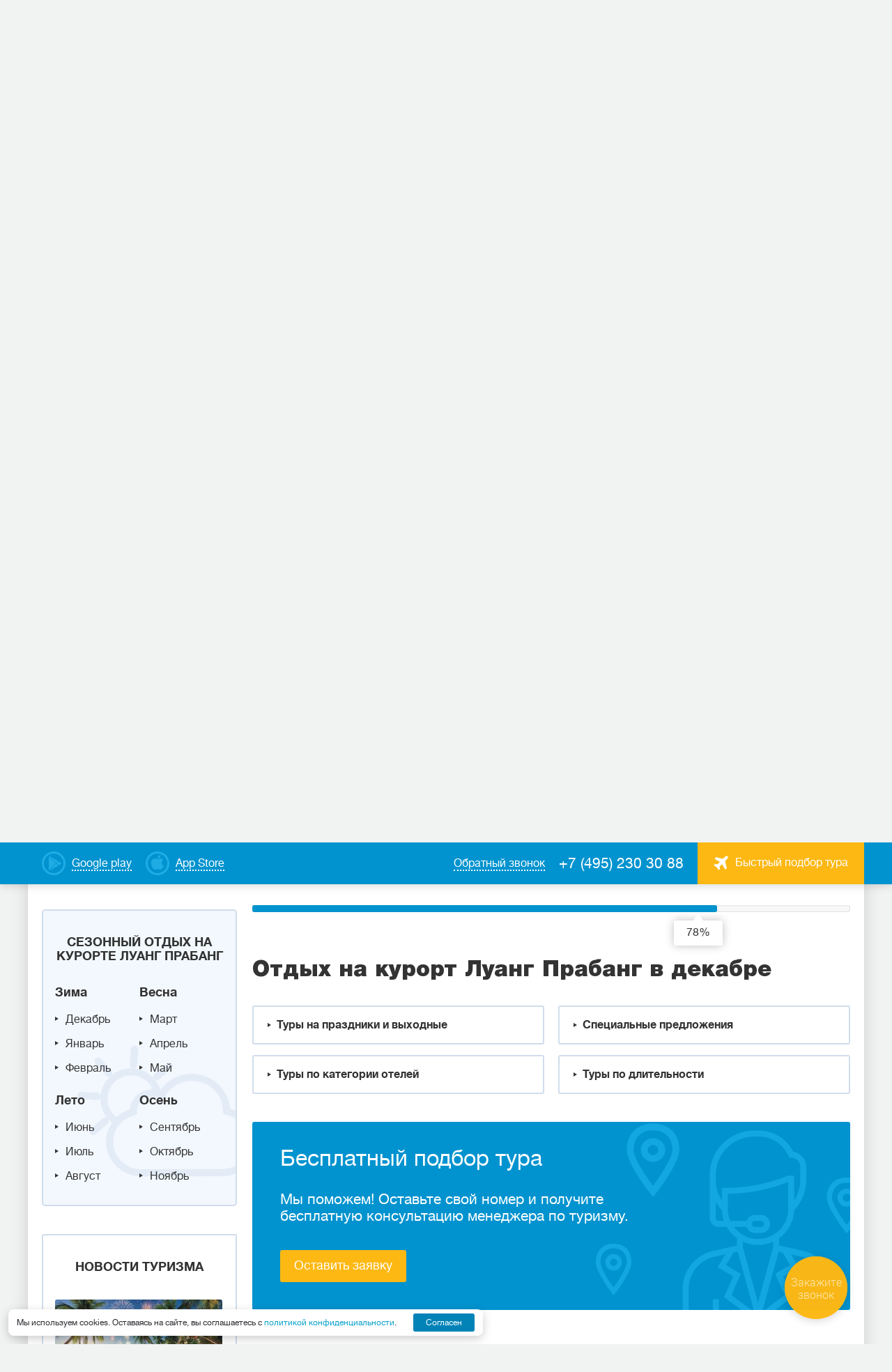

--- FILE ---
content_type: text/html; charset=utf-8
request_url: https://poisk-tour.com/countries/laos/resorts/luang-prabang/december
body_size: 43955
content:
<!DOCTYPE html>
<html lang="ru">
<head>
    <meta charset="utf-8" />
    <meta http-equiv="X-UA-Compatible" content="IE=edge" />
    <meta name="viewport" content="width=device-width, initial-scale=1" />
    <meta name="description" content="Подобрать лучшие туры в Луанг Прабанг (Лаос) в декабре %год декабрь% по недорогим ценам с перелетом из Москвы для незабываемого отдыха от турагентства Coral Travel ☎: +7(495) 230-30-88." />
    <meta name="keywords" content="Луанг Прабанг, Лаос, %год декабрь%, декабрь, туры, цена, купить, заказать, отдых, стоимость, недорого, с перелетом, Москва, выбрать, подобрать, лучшие, дешевые, курорт" />
    <title>Туры на курорт Луанг Прабанг в декабре %год декабрь% с перелетом из Москвы – недорогие цены на отдых  от турагентства Coral Travel</title>
    <link type="text/css" href="https://fonts.googleapis.com/css?family=Roboto+Condensed:400,700|Roboto:400,400i,700,700i&amp;subset=cyrillic-ext&amp;display=swap" rel="stylesheet" />
    <link type="text/css" href="/css/plugins.min.css" rel="stylesheet" />
    <link type="text/css" href="/css/style.min.css?v=139609" rel="stylesheet" />
    <link type="text/css" href="/css/style_add_24.css?v=139740" rel="stylesheet" />
    <!-- HTML5 shim and Respond.js for IE8 support of HTML5 elements and media queries -->
        <!-- WARNING: Respond.js doesn't work if you view the page via file:// -->
        <!--[if lt IE 9]>
          <script src="https://oss.maxcdn.com/html5shiv/3.7.3/html5shiv.min.js"></script>
          <script src="https://oss.maxcdn.com/respond/1.4.2/respond.min.js"></script>
        <![endif]-->
    <link rel="canonical" href="https://poisk-tour.com/countries/laos/resorts/luang-prabang/december" />
    <meta name="yandex-verification" content="69657d79407d07c4" />
<!-- Yandex.Metrika counter -->
<script type="text/javascript" >
   (function(m,e,t,r,i,k,a){m[i]=m[i]||function(){(m[i].a=m[i].a||[]).push(arguments)};
   m[i].l=1*new Date();
   for (var j = 0; j < document.scripts.length; j++) {if (document.scripts[j].src === r) { return; }}
   k=e.createElement(t),a=e.getElementsByTagName(t)[0],k.async=1,k.src=r,a.parentNode.insertBefore(k,a)})
   (window, document, "script", "https://mc.yandex.ru/metrika/tag.js", "ym");

   ym(25918787, "init", {
        clickmap:true,
        trackLinks:true,
        accurateTrackBounce:true
   });
</script>
<noscript><div><img src="https://mc.yandex.ru/watch/25918787" style="position:absolute; left:-9999px;" alt="" /></div></noscript>
<!-- /Yandex.Metrika counter -->
    <link rel="icon" type="image/png" sizes="540x540" href="/favicon-540x540.png">
    <link rel="icon" type="image/png" sizes="96x96" href="/favicon-96x96.png">
    <link rel="icon" type="image/png" sizes="48x48" href="/favicon-48x48.png">
    <link rel="icon" type="image/png" sizes="32x32" href="/favicon-32x32.png">
    <link rel="icon" type="image/png" sizes="16x16" href="/favicon-16x16.png">
    <meta name="msapplication-TileColor" content="#ffffff">
    <meta name="theme-color" content="#ffffff">
</head>
<body>
<script type="text/javascript" id="recaptchav3" src="https://www.google.com/recaptcha/api.js?render=6Lc0sMYnAAAAAIpzscOTnNf-GdxkGLXCJ0tdrum7" data-key="6Lc0sMYnAAAAAIpzscOTnNf-GdxkGLXCJ0tdrum7" async="async"></script>
    

<div class="main-wrap">
<header class="header">
    <div class="header__top-menu">
        <div class="header__top-menu-wrap">
              
            <a href="https://www.rustore.ru/catalog/app/ru.mestamira" target="_blank" class="dashed-link dashed-link--color-white header__google-play">
                <span class="dashed-link__text">Google play</span>
            </a>
              
              
            <a href="https://apps.apple.com/ru/app/coral-travel-%D1%82%D1%83%D1%80%D0%B0%D0%B3%D0%B5%D0%BD%D1%82%D1%81%D1%82%D0%B2%D0%BE/id1483940119" target="_blank" class="dashed-link dashed-link--color-white header__app-store">
                <span class="dashed-link__text">App Store</span>
            </a>
              
              
            <a href="#" class="button button--color-orange button--font16 header__tour-selection-button" data-fancybox-form data-src="#popup-steps"><span class="icon icon__avia icon__avia--rmargin"></span><span class="header__tour-button-text">Быстрый подбор тура</span></a>
            <a href="tel:+74952303088" class="phone phone--color-white header__phone">+7 (495) 230 30 88</a>
            <a href="#" class="dashed-link dashed-link--color-white header__callback-link" data-fancybox-form data-src="#callback"><span class="dashed-link__text">Обратный звонок</span></a>
        </div>      
    </div>
    <div class="header__main-menu">
        <div class="grid-row header__header-grid">
            <div class="grid-row__grid-item lcenter header__logo-cont">
                <a href="https://poisk-tour.com/" class="logo header__logo"></a>
            </div>
            <div class="grid-row__grid-item lcenter header__logo-desc-cont">
                <div class="logo-desc header__logo-desc">Турагентство <span>Места Мира</span></div>
            </div>
            <div class="grid-row__grid-item rcenter header__nav-cont">
                <div class="mobile-menu-button"><span></span><span></span><span></span></div>
                <div class="nav-block">
                    <ul class="nav">
                          
                          
                        <li class="nav__menu">
                            <a href="/countries" class="nav__link">Cтраны</a>  
                            <div class="nav__submenu nav__submenu-mobile-hidden nav__submenu-countries">
                                <ul class="grid-row country-list-nav">
                                  
                                    <li class="grid-row__grid-item country-list__item"><a class="country-list__link" href="https://poisk-tour.com/countries/abhaziya"><span class="icon icon__flag-small" style="background-image: url(/workdir/countries/33/abhaziya_22_16.png);"></span><span class="country-list__name">Абхазия</span><span class="county-list__price">от 31 390 руб</span></a></li>
                                  
                                    <li class="grid-row__grid-item country-list__item"><a class="country-list__link" href="https://poisk-tour.com/countries/azerbaydzhan"><span class="icon icon__flag-small" style="background-image: url(/workdir/countries/33/azerbaijan-22-16.png);"></span><span class="country-list__name">Азербайджан</span><span class="county-list__price">от 49 246 руб</span></a></li>
                                  
                                    <li class="grid-row__grid-item country-list__item"><a class="country-list__link" href="https://poisk-tour.com/countries/armeniya"><span class="icon icon__flag-small" style="background-image: url(/workdir/countries/33/armeniya_22_16.png);"></span><span class="country-list__name">Армения</span><span class="county-list__price">от 45 584 руб</span></a></li>
                                  
                                    <li class="grid-row__grid-item country-list__item"><a class="country-list__link" href="https://poisk-tour.com/countries/bahreyn"><span class="icon icon__flag-small" style="background-image: url(/workdir/countries/33/bahrain-22-16.png);"></span><span class="country-list__name">Бахрейн</span><span class="county-list__price">от 97 509 руб</span></a></li>
                                  
                                    <li class="grid-row__grid-item country-list__item"><a class="country-list__link" href="https://poisk-tour.com/countries/belarus"><span class="icon icon__flag-small" style="background-image: url(/workdir/countries/33/belarus_22_16.png);"></span><span class="country-list__name">Беларусь</span><span class="county-list__price">от 32 685 руб</span></a></li>
                                  
                                    <li class="grid-row__grid-item country-list__item"><a class="country-list__link" href="https://poisk-tour.com/countries/venesuela"><span class="icon icon__flag-small" style="background-image: url(/workdir/countries/34/venezuela-22-16.png);"></span><span class="country-list__name">Венесуэла</span></a></li>
                                  
                                    <li class="grid-row__grid-item country-list__item"><a class="country-list__link" href="https://poisk-tour.com/countries/greece"><span class="icon icon__flag-small" style="background-image: url(/workdir/countries/00/gretsiya_22_16.png);"></span><span class="country-list__name">Греция</span><span class="county-list__price">от 119 778 руб</span></a></li>
                                  
                                    <li class="grid-row__grid-item country-list__item"><a class="country-list__link" href="https://poisk-tour.com/countries/dominikana"><span class="icon icon__flag-small" style="background-image: url(/workdir/countries/34/dominikana_22_16.png);"></span><span class="country-list__name">Доминикана</span><span class="county-list__price">от 408 131 руб</span></a></li>
                                  
                                    <li class="grid-row__grid-item country-list__item"><a class="country-list__link" href="https://poisk-tour.com/countries/egipet"><span class="icon icon__flag-small" style="background-image: url(/workdir/countries/34/egipet_22_16.png);"></span><span class="country-list__name">Египет</span><span class="county-list__price">от 52 360 руб</span></a></li>
                                  
                                    <li class="grid-row__grid-item country-list__item"><a class="country-list__link" href="https://poisk-tour.com/countries/india"><span class="icon icon__flag-small" style="background-image: url(/workdir/countries/00/indiya_22_16.png);"></span><span class="country-list__name">Индия</span><span class="county-list__price">от 83 350 руб</span></a></li>
                                  
                                    <li class="grid-row__grid-item country-list__item"><a class="country-list__link" href="https://poisk-tour.com/countries/indoneziya"><span class="icon icon__flag-small" style="background-image: url(/workdir/countries/34/indoneziya_22_16.png);"></span><span class="country-list__name">Индонезия</span><span class="county-list__price">от 129 640 руб</span></a></li>
                                  
                                    <li class="grid-row__grid-item country-list__item"><a class="country-list__link" href="https://poisk-tour.com/countries/katar"><span class="icon icon__flag-small" style="background-image: url(/workdir/countries/34/qatar-22-16.png);"></span><span class="country-list__name">Катар</span><span class="county-list__price">от 99 998 руб</span></a></li>
                                  
                                    <li class="grid-row__grid-item country-list__item"><a class="country-list__link" href="https://poisk-tour.com/countries/cyprus"><span class="icon icon__flag-small" style="background-image: url(/workdir/countries/00/kipr_22_16.png);"></span><span class="country-list__name">Кипр</span><span class="county-list__price">от 71 103 руб</span></a></li>
                                  
                                    <li class="grid-row__grid-item country-list__item"><a class="country-list__link" href="https://poisk-tour.com/countries/kuba"><span class="icon icon__flag-small" style="background-image: url(/workdir/countries/34/kuba_22_16.png);"></span><span class="country-list__name">Куба</span><span class="county-list__price">от 140 889 руб</span></a></li>
                                  
                                    <li class="grid-row__grid-item country-list__item"><a class="country-list__link" href="https://poisk-tour.com/countries/mavrikiy"><span class="icon icon__flag-small" style="background-image: url(/workdir/countries/34/mavrikiy_22_16.png);"></span><span class="country-list__name">Маврикий</span><span class="county-list__price">от 236 025 руб</span></a></li>
                                  
                                    <li class="grid-row__grid-item country-list__item"><a class="country-list__link" href="https://poisk-tour.com/countries/maldivy"><span class="icon icon__flag-small" style="background-image: url(/workdir/countries/34/maldivy_22_16.png);"></span><span class="country-list__name">Мальдивы</span><span class="county-list__price">от 154 803 руб</span></a></li>
                                  
                                    <li class="grid-row__grid-item country-list__item"><a class="country-list__link" href="https://poisk-tour.com/countries/uae"><span class="icon icon__flag-small" style="background-image: url(/workdir/countries/00/oae_22_16.png);"></span><span class="country-list__name">ОАЭ</span><span class="county-list__price">от 57 710 руб</span></a></li>
                                  
                                    <li class="grid-row__grid-item country-list__item"><a class="country-list__link" href="https://poisk-tour.com/countries/rossiya"><span class="icon icon__flag-small" style="background-image: url(/workdir/countries/01/rossiya_22_16.png);"></span><span class="country-list__name">Россия</span><span class="county-list__price">от 18 390 руб</span></a></li>
                                  
                                    <li class="grid-row__grid-item country-list__item"><a class="country-list__link" href="https://poisk-tour.com/countries/seyshely"><span class="icon icon__flag-small" style="background-image: url(/workdir/countries/34/seyshely_22_16.png);"></span><span class="country-list__name">Сейшелы</span><span class="county-list__price">от 170 082 руб</span></a></li>
                                  
                                    <li class="grid-row__grid-item country-list__item"><a class="country-list__link" href="https://poisk-tour.com/countries/tailand"><span class="icon icon__flag-small" style="background-image: url(/workdir/countries/01/tailand_22_16.png);"></span><span class="country-list__name">Таиланд</span><span class="county-list__price">от 107 682 руб</span></a></li>
                                  
                                    <li class="grid-row__grid-item country-list__item"><a class="country-list__link" href="https://poisk-tour.com/countries/tanzaniya"><span class="icon icon__flag-small" style="background-image: url(/workdir/countries/34/tanzania-22-16.png);"></span><span class="country-list__name">Танзания</span><span class="county-list__price">от 200 546 руб</span></a></li>
                                  
                                    <li class="grid-row__grid-item country-list__item"><a class="country-list__link" href="https://poisk-tour.com/countries/tunis"><span class="icon icon__flag-small" style="background-image: url(/workdir/countries/34/tunis_22_16.png);"></span><span class="country-list__name">Тунис</span><span class="county-list__price">от 134 989 руб</span></a></li>
                                  
                                    <li class="grid-row__grid-item country-list__item"><a class="country-list__link" href="https://poisk-tour.com/countries/turkey"><span class="icon icon__flag-small" style="background-image: url(/workdir/countries/01/turtsiya_22_16.png);"></span><span class="country-list__name">Турция</span><span class="county-list__price">от 36 438 руб</span></a></li>
                                  
                                    <li class="grid-row__grid-item country-list__item"><a class="country-list__link" href="https://poisk-tour.com/countries/shri-lanka"><span class="icon icon__flag-small" style="background-image: url(/workdir/countries/35/shrilanka_22_16.png);"></span><span class="country-list__name">Шри-Ланка</span><span class="county-list__price">от 141 075 руб</span></a></li>
                                  
                                </ul>
                                <div class="nav-callback-link"><a href="https://poisk-tour.com/countries" class="dashed-link"><span class="dashed-link__text">Все страны</span></a></div>
                            </div>
                        </li>
                          
                          
                          
                        <li class="nav__menu">                            
                            <a href="/rest-types/novogodnie-tury" class="nav__link">Зимний отдых</a>  
                              
                            <div class="nav__submenu nav__submenu-hotels">
                                <ul class="list nav-list">
                                  
                                    <li class="list__item nav-list__item"><a href="/countries/turkey/winter" class="nav-list__link">Зимний отдых в Турции</a></li>
                                  
                                    <li class="list__item nav-list__item"><a href="/countries/tailand/winter" class="nav-list__link">Зимний отдых в Таиланде</a></li>
                                  
                                    <li class="list__item nav-list__item"><a href="/countries/egipet/winter" class="nav-list__link">Зимний отдых в Египте</a></li>
                                  
                                    <li class="list__item nav-list__item"><a href="/countries/uae/winter" class="nav-list__link">Зимний отдых в ОАЭ</a></li>
                                  
                                    <li class="list__item nav-list__item"><a href="/countries/kuba/winter" class="nav-list__link">Зимний отдых на Кубе</a></li>
                                  
                                    <li class="list__item nav-list__item"><a href="/countries/shri-lanka/winter" class="nav-list__link">Зимний отдых на Шри-Ланке</a></li>
                                  
                                </ul>
                            </div>
                              
                        </li>
                          
                          
                          
                        <li class="nav__menu">                            
                            <a href="/information" class="nav__link">Туристам</a>  
                              
                            <div class="nav__submenu nav__submenu-hotels">
                                <ul class="list nav-list">
                                  
                                    <li class="list__item nav-list__item"><a href="/nazametkuturistam/kontakti" class="nav-list__link">Где купить</a></li>
                                  
                                    <li class="list__item nav-list__item"><a href="/information/kupit-tur-v-rassrochku-online" class="nav-list__link">Рассрочка Online</a></li>
                                  
                                    <li class="list__item nav-list__item"><a href="/information/tury-v-rassrochku" class="nav-list__link">Рассрочка в офисе</a></li>
                                  
                                    <li class="list__item nav-list__item"><a href="/information/o-turoperatore" class="nav-list__link">О туроператоре</a></li>
                                  
                                    <li class="list__item nav-list__item"><a href="/information/novosti-i-aktsii" class="nav-list__link">Новости и акции</a></li>
                                  
                                    <li class="list__item nav-list__item"><a href="/information/podarochnye-sertifikaty" class="nav-list__link">Подарочные сертификаты</a></li>
                                  
                                    <li class="list__item nav-list__item"><a href="/navigatsiya-po-saytu/goryaschie-tury" class="nav-list__link">Горящие туры</a></li>
                                  
                                    <li class="list__item nav-list__item"><a href="/information/email" class="nav-list__link">Подпишитесь на рассылку</a></li>
                                  
                                    <li class="list__item nav-list__item"><a href="/nazametkuturistam/personalnie-dannie" class="nav-list__link">Персональные данные</a></li>
                                  
                                    <li class="list__item nav-list__item"><a href="/information/soglasie-na-obrabotku-personalnyh-dannyh" class="nav-list__link">Согласие на обработку персональных данных</a></li>
                                  
                                </ul>
                            </div>
                              
                        </li>
                          
                          
                          
                        <li class="nav__menu">                            
                            <a href="/online-oplata" class="nav__link">Онлайн</a>  
                              
                        </li>
                          
                          
                          
                        <li class="nav__menu">                            
                            <a href="/poisk-tura" class="nav__link">Поиск тура</a>  
                              
                        </li>
                          
                          
                    </ul>
                    <div class="nav__menu-buttons">
                          
                        <a href="https://www.rustore.ru/catalog/app/ru.mestamira" target="_blank" class="dashed-link nav__google-play">
                            <span class="dashed-link__text">Google play</span>
                        </a>
                          
                          
                        <a href="https://apps.apple.com/ru/app/coral-travel-%D1%82%D1%83%D1%80%D0%B0%D0%B3%D0%B5%D0%BD%D1%82%D1%81%D1%82%D0%B2%D0%BE/id1483940119" target="_blank" class="dashed-link nav__app-store">
                            <span class="dashed-link__text">App Store</span>
                        </a>
                          
                          
                    </div>
                </div>
            </div>
        </div>
    </div>
</header>
  
<main class="main">
    <div class="promo-block promo-block__inner">
        <div class="block-bg" aria-hidden="true">
            <img src="" width="1200" height="260" alt="" class="lazyload" data-src="https://poisk-tour.com/workdir/countries/34/002944.jpg" />        </div>
        <div class="promo-block__item acenter promo-block__item-overlay">
            <div class="promo-block__item-wrap">
                <div class="promo-block__item-title">Выгодные предложения </div>
                <div class="promo-block__item-desc">от туристического оператора Coral Travel на Тверской</div>
            </div>
        </div>
    </div>
    
<div class="inner-wrap-full light-blue-background breadcrumbs-block">
    <ul class="breadcrumbs" itemscope="" itemType="https://schema.org/BreadcrumbList">
                    <li class="breadcrumbs__item" itemProp="itemListElement" itemscope="" itemType="https://schema.org/ListItem"><a href="/" class="breadcrumbs__link" itemProp="item"><span itemProp="name">Главная страница</span></a><meta itemProp="position" content="0"/></li>
                        <li class="breadcrumbs__item" itemProp="itemListElement" itemscope="" itemType="https://schema.org/ListItem"><a href="/countries" class="breadcrumbs__link" itemProp="item"><span itemProp="name">Cтраны</span></a><meta itemProp="position" content="1"/></li>
                        <li class="breadcrumbs__item" itemProp="itemListElement" itemscope="" itemType="https://schema.org/ListItem"><a href="https://poisk-tour.com/countries/laos" class="breadcrumbs__link" itemProp="item"><span itemProp="name">Лаос</span></a><meta itemProp="position" content="2"/></li>
                        <li class="breadcrumbs__item" itemProp="itemListElement" itemscope="" itemType="https://schema.org/ListItem"><a href="https://poisk-tour.com/countries/laos/resorts" class="breadcrumbs__link" itemProp="item"><span itemProp="name">Курорты</span></a><meta itemProp="position" content="3"/></li>
                        <li class="breadcrumbs__item" itemProp="itemListElement" itemscope="" itemType="https://schema.org/ListItem"><a href="https://poisk-tour.com/countries/laos/resorts/luang-prabang" class="breadcrumbs__link" itemProp="item"><span itemProp="name">Луанг Прабанг</span></a><meta itemProp="position" content="4"/></li>
                        <li class="breadcrumbs__item"><span>Декабрь</span></li>
                </ul>
</div>
  
    
        
    <div class="form-holder">
        <form id="sletat_search_form" action="https://poisk-tour.com/ajax/search/results" class="search-block search-block__inner" data-scroll-auto="0" data-scroll-user="1">
            <div class="search-block__row">
                <div class="input-block search-block__input-block search-block__dest">
                    <div class="input-label search-block__input-label">Куда</div>
                    <div class="input-label input-label-right search-block__input-label">
                        <select name="depcity_sid" class="select2 search-block__from">
                          
                            <option value="832" selected=selected>из&nbsp;Москвы</option>
                          
                            <option value="1264">из&nbsp;С-Петербурга</option>
                          
                            <option value="1279">из&nbsp;Волгограда</option>
                          
                            <option value="1265">из&nbsp;Екатеринбурга</option>
                          
                            <option value="1266">из&nbsp;Казани</option>
                          
                            <option value="1268">из&nbsp;Н-Новгорода</option>
                          
                            <option value="1267">из&nbsp;Новосибирска</option>
                          
                            <option value="1278">из&nbsp;Омска</option>
                          
                            <option value="1271">из&nbsp;Самары</option>
                          
                            <option value="1272">из&nbsp;Челябинска</option>
                          
                        </select>
                    </div>
                    <div class="input-content input-select search-block__input-content input__target">
                        <select name="country_sid" class="input select2 search-block__input" style="width:100%;">
                          
                            <option value="1">Абхазия</option>
                          
                            <option value="2">Австралия</option>
                          
                            <option value="3">Австрия</option>
                          
                            <option value="4">Азербайджан</option>
                          
                            <option value="5">Албания</option>
                          
                            <option value="7">Андорра</option>
                          
                            <option value="9">Аргентина</option>
                          
                            <option value="10">Армения</option>
                          
                            <option value="11">Аруба</option>
                          
                            <option value="12">Багамы</option>
                          
                            <option value="14">Барбадос</option>
                          
                            <option value="15">Бахрейн</option>
                          
                            <option value="16">Беларусь</option>
                          
                            <option value="17">Белиз</option>
                          
                            <option value="18">Бельгия</option>
                          
                            <option value="19">Болгария</option>
                          
                            <option value="20">Боливия</option>
                          
                            <option value="22">Ботсвана</option>
                          
                            <option value="23">Бразилия</option>
                          
                            <option value="24">Бруней</option>
                          
                            <option value="190">Бутан</option>
                          
                            <option value="26">Великобритания</option>
                          
                            <option value="27">Венгрия</option>
                          
                            <option value="28">Венесуэла</option>
                          
                            <option value="29">Вьетнам</option>
                          
                            <option value="202">Гамбия</option>
                          
                            <option value="30">Гваделупа</option>
                          
                            <option value="31">Гватемала</option>
                          
                            <option value="149">Германия</option>
                          
                            <option value="33">Гондурас</option>
                          
                            <option value="179">Гонконг</option>
                          
                            <option value="34">Гренада</option>
                          
                            <option value="196">Гренландия</option>
                          
                            <option value="35">Греция</option>
                          
                            <option value="36">Грузия</option>
                          
                            <option value="37">Дания</option>
                          
                            <option value="39">Доминикана</option>
                          
                            <option value="40">Египет</option>
                          
                            <option value="41">Замбия</option>
                          
                            <option value="42">Зимбабве</option>
                          
                            <option value="43">Израиль</option>
                          
                            <option value="44">Индия</option>
                          
                            <option value="45">Индонезия</option>
                          
                            <option value="46">Иордания</option>
                          
                            <option value="48">Ирландия</option>
                          
                            <option value="49">Исландия</option>
                          
                            <option value="50">Испания</option>
                          
                            <option value="51">Италия</option>
                          
                            <option value="52">Кабо-Верде</option>
                          
                            <option value="54">Камбоджа</option>
                          
                            <option value="55">Канада</option>
                          
                            <option value="56">Катар</option>
                          
                            <option value="57">Кения</option>
                          
                            <option value="58">Кипр</option>
                          
                            <option value="59">Китай</option>
                          
                            <option value="171">Колумбия</option>
                          
                            <option value="60">Коста-Рика</option>
                          
                            <option value="61">Куба</option>
                          
                            <option value="63" selected="selected">Лаос</option>
                          
                            <option value="64">Латвия</option>
                          
                            <option value="65">Ливан</option>
                          
                            <option value="66">Литва</option>
                          
                            <option value="176">Лихтенштейн</option>
                          
                            <option value="67">Люксембург</option>
                          
                            <option value="68">Маврикий</option>
                          
                            <option value="69">Мадагаскар</option>
                          
                            <option value="70">Македония</option>
                          
                            <option value="71">Малайзия</option>
                          
                            <option value="72">Мальдивы</option>
                          
                            <option value="73">Мальта</option>
                          
                            <option value="74">Марианские о-ва</option>
                          
                            <option value="75">Марокко</option>
                          
                            <option value="76">Мартиника</option>
                          
                            <option value="77">Мексика</option>
                          
                            <option value="78">Мозамбик</option>
                          
                            <option value="80">Монако</option>
                          
                            <option value="83">Намибия</option>
                          
                            <option value="84">Непал</option>
                          
                            <option value="86">Нидерланды</option>
                          
                            <option value="177">Никарагуа</option>
                          
                            <option value="87">Новая Зеландия</option>
                          
                            <option value="88">Норвегия</option>
                          
                            <option value="90">ОАЭ</option>
                          
                            <option value="91">Оман</option>
                          
                            <option value="93">Панама</option>
                          
                            <option value="95">Парагвай</option>
                          
                            <option value="96">Перу</option>
                          
                            <option value="98">Польша</option>
                          
                            <option value="99">Португалия</option>
                          
                            <option value="100">Реюньон</option>
                          
                            <option value="150">Россия</option>
                          
                            <option value="102">Румыния</option>
                          
                            <option value="104">Свазиленд</option>
                          
                            <option value="105">Сейшелы</option>
                          
                            <option value="106">Сент-Люсия</option>
                          
                            <option value="107">Сербия</option>
                          
                            <option value="108">Сингапур</option>
                          
                            <option value="109">Сирия</option>
                          
                            <option value="110">Словакия</option>
                          
                            <option value="111">Словения</option>
                          
                            <option value="112">США</option>
                          
                            <option value="113">Таиланд</option>
                          
                            <option value="114">Тайвань</option>
                          
                            <option value="115">Танзания</option>
                          
                            <option value="116">Теркс и Кайкос</option>
                          
                            <option value="117">Тунис</option>
                          
                            <option value="119">Турция</option>
                          
                            <option value="192">Уругвай</option>
                          
                            <option value="122">Фиджи</option>
                          
                            <option value="123">Филиппины</option>
                          
                            <option value="124">Финляндия</option>
                          
                            <option value="125">Франция</option>
                          
                            <option value="169">Французская Полинезия</option>
                          
                            <option value="126">Хорватия</option>
                          
                            <option value="127">Черногория</option>
                          
                            <option value="128">Чехия</option>
                          
                            <option value="129">Чили</option>
                          
                            <option value="130">Швейцария</option>
                          
                            <option value="131">Швеция</option>
                          
                            <option value="132">Шри-Ланка</option>
                          
                            <option value="133">Эквадор</option>
                          
                            <option value="134">Эстония</option>
                          
                            <option value="136">ЮАР</option>
                          
                            <option value="138">Ямайка</option>
                          
                            <option value="139">Япония</option>
                          
                        </select>
                    </div>
                </div>
                <div class="input-block search-block__input-block search-block__resort">
                    <div class="input-label search-block__input-label">Курорт</div>
                    <div class="input-content input-select search-block__input-content input__target">
                        <select name="resort_sid" class="input select2 search-block__input changeable" style="width:100%;">
                            <option value="">Выберите курорт</option>
                              
                            <option value="240">Ванг Вьенг</option>
                              
                            <option value="303">Вьентьян</option>
                              
                            <option value="714" selected="selected">Луанг Прабанг</option>
                              
                            <option value="3725">Лючея</option>
                              
                            <option value="4193">Паксе</option>
                              
                        </select>
                    </div>
                </div>
                                <div class="input-block search-block__input-block  search-block__adults">
                    <div class="input-label search-block__input-label">Взрослых</div>
                    <div class="input-content search-block__input-content">
                        <div class="icon icon__adults_up"></div>
                        <div class="icon icon__adults_down"></div>
                        <input name="adults" type="text" maxlength="2" value="2" class="input search-block__input search-block__input-adults">
                    </div>
                </div>
                <div class="input-block search-block__input-block search-block__child">
                    <div class="input-label search-block__input-label">Детей</div>
                    <div class="input-content input-select search-block__input-content input__childs">
                        <input type="text" name="kids" class="input input__kids search-block__input-kids" maxlength="2" value="0" readonly="readonly">
                        <div class="kids__dropdown">
                            <select id="select__kid" name="kid" class="input select2 input__border search-block__input" style="width:100%;">
                                <option value="0">Добавить</option>
                                <option>до года</option>
                                <option value="1">1 год</option>
                                <option value="2">2 года</option>
                                <option value="3">3 года</option>
                                <option value="4">4 года</option>
                                <option value="5">5 лет</option>
                                <option value="6">6 лет</option>
                                <option value="7">7 лет</option>
                                <option value="8">8 лет</option>
                                <option value="9">9 лет</option>
                                <option value="10">10 лет</option>
                                <option value="11">11 лет</option>
                                <option value="12">12 лет</option>
                                <option value="13">13 лет</option>
                                <option value="14">14 лет</option>
                                <option value="15">15 лет</option>
                                <option value="16">16 лет</option>
                                <option value="17">17 лет</option>
                            </select>
                        </div>
                                            </div>
                </div>
            </div>
            <div class="search-block__row">
                <div class="input-block search-block__input-block search-block__dates">
                    <div class="input-label search-block__input-label">Удобные даты вылета</div>
                    <div class="input-content input-select search-block__input-content input__dates">
                        <input type="text" value="01.12 – 31.12" data-period="dates" class="input search-block__input" readonly="readonly">
                        <input type="text" name="from_dates" value="01.12.2026" data-period="dates" class="single_date">
                        <input type="text" name="to_dates" value="31.12.2026" data-period="dates" class="single_date">
                    </div>
                </div>
                <div class="input-block search-block__input-block search-block__nights">
                    <div class="input-label search-block__input-label">Ночей</div>
                    <div class="input-label input-label-right search-block__input-label button search-block__nights-up active"><span style="font-size:16px;">±</span> 4</div>
                    <input type="hidden" name="nights_plus_minus" value="4" />
                    <div class="input-content input-select-blue search-block__input-content">
                        <select name="nights" class="input select2 input__border-blue search-block__input changeable" style="width:100%;">
                          
                            <option value="2">2 ночи</option>
                          
                            <option value="3">3 ночи</option>
                          
                            <option value="4">4 ночи</option>
                          
                            <option value="5">5 ночей</option>
                          
                            <option value="6">6 ночей</option>
                          
                            <option value="7">7 ночей</option>
                          
                            <option value="8">8 ночей</option>
                          
                            <option value="9">9 ночей</option>
                          
                            <option value="10" selected="selected">10 ночей</option>
                          
                            <option value="11">11 ночей</option>
                          
                            <option value="12">12 ночей</option>
                          
                            <option value="13">13 ночей</option>
                          
                            <option value="14">14 ночей</option>
                          
                            <option value="15">15 ночей</option>
                          
                            <option value="16">16 ночей</option>
                          
                            <option value="17">17 ночей</option>
                          
                            <option value="18">18 ночей</option>
                          
                            <option value="19">19 ночей</option>
                          
                            <option value="20">20 ночей</option>
                          
                            <option value="21">21 ночь</option>
                                                </select>
                    </div>
                    <input type="hidden" name="nights_min" value="0" class="nights nullable">
                    <input type="hidden" name="nights_max" value="0" class="nights nullable">
                </div>
                <div class="input-block search-block__input-block search-block__stars">
                    <div class="input-label search-block__input-label">Категория</div>
                    <div class="input-content input-select-blue search-block__input-content stars-content">
                        <select name="stars" class="input select2 input__border-blue search-block__input" style="width:100%;">
                            <option value="" selected="selected">Все</option>
                               
                            <option>1</option>
                               
                            <option>2</option>
                               
                            <option>3</option>
                               
                            <option>4</option>
                               
                            <option>5</option>
                              
                        </select>
                        <div class="stars-dropdown">
                            <div class="stars-select">
                                <span class="icon icon__star"></span><span class="icon icon__star"></span><span class="icon icon__star"></span><span class="icon icon__star"></span><span class="icon icon__star"></span>
                            </div>
                            <div class="stars-clear">
                                <span>Все отели</span>
                            </div>
                        </div>
                    </div>
                </div>
                <div class="input-block search-block__input-block search-block__food">
                    <div class="input-label search-block__input-label">Тип питания</div>
                    <div class="input-content input-select-blue search-block__input-content">
                        <select name="meal_type" class="input select2 input__border-blue search-block__input" style="width:100%;">
                            <option value="" selected="selected">Все</option>
                              
                            <option value="115">AI</option>
                              
                            <option value="114">BB</option>
                              
                            <option value="112">FB</option>
                              
                            <option value="121">FB+</option>
                              
                            <option value="113">HB</option>
                              
                            <option value="122">HB+</option>
                              
                            <option value="117">RO</option>
                              
                            <option value="116">UAI</option>
                              
                        </select>
                    </div>
                </div>
                <div class="input-block search-block__input-block search-block__find">
                    <div class="input-label search-block__input-label"><a href="https://poisk-tour.com/poisk-tura#extended_search_form" class=" dashed-link search-block__full-link">Расширенный поиск</a></div>
                    <div class="input-content search-block__input-content">
                        <a href="#" class="button button--color-orange button__find-tours">Найти туры</a>
                        <input type="hidden" name="auto_start" value="1" />
                    </div>
                </div>
            </div>
        </form>
    </div> 
  
    
    <div class="inner-wrap-full content-block">

        
        <div class="sidebar-columns grid-row">
                        
            <div class="grid-row__grid-item sidebar">
            <div class="inner-wrapper">
                  
                <div class="sidebar__block">
                    <div class="border-block sidebar__block-simple sidebar__block-menu">
                        <div class="h4 align-center">Информация о курорте Луанг Прабанг</div>
                        <ul class="list list__block-menu">
                          
                            <li class="list__item"><a class="list__link" href="https://poisk-tour.com/countries/laos/resorts/luang-prabang/hotels">Отели курорта</a></li>
                          
                            <li class="list__item"><a class="list__link" href="https://poisk-tour.com/countries/laos/resorts/luang-prabang/map">Карта курорта</a></li>
                          
                        </ul>
                    </div>
                </div>
                  
                  
                <div class="sidebar__block">
                    <div class="border-block holiday-type holiday-type__inner">
                        <div class="h4 align-center holiday-type__h4">Виды отдыха</div>
                        <ul class="grid-row list holiday-list holiday-list-inner">
                              
                            <li class="list__item holiday-list__item"><a class="list__link" href="https://poisk-tour.com/countries/laos/resorts/luang-prabang/family">Семейный отдых</a></li>
                              
                            <li class="list__item holiday-list__item"><a class="list__link" href="https://poisk-tour.com/countries/laos/resorts/luang-prabang/molodezhnyj">Молодежный отдых</a></li>
                              
                            <li class="list__item holiday-list__item"><a class="list__link" href="https://poisk-tour.com/countries/laos/resorts/luang-prabang/ekskursionnye">Экскурсионные туры</a></li>
                              
                            <li class="list__item holiday-list__item"><a class="list__link" href="https://poisk-tour.com/countries/laos/resorts/luang-prabang/otdyh-s-detmi">Туры с детьми</a></li>
                              
                        </ul>
                    </div>
                </div>
                  
                  
                <div class="sidebar__block">
                    <div class="border-block seasons-block seasons-block__inner">
                            <div class="h4 align-center">Сезонный отдых на курорте Луанг Прабанг</div>
                            <div class="grid-row seasons-list__grid-row">
                              
                                  
                                <div class="grid-row__grid-item seasons-list__grid-item seasons-list__winter">
                                    <div class="h6 seasons-block__h6"><a class="list__link" href="https://poisk-tour.com/countries/laos/resorts/luang-prabang/winter">Зима</a></div>
                                      
                                    <ul class="list">
                                          
                                        <li class="list__item"><a class="list__link" href="https://poisk-tour.com/countries/laos/resorts/luang-prabang/december">Декабрь</a></li>
                                          
                                        <li class="list__item"><a class="list__link" href="https://poisk-tour.com/countries/laos/resorts/luang-prabang/january">Январь</a></li>
                                          
                                        <li class="list__item"><a class="list__link" href="https://poisk-tour.com/countries/laos/resorts/luang-prabang/february">Февраль</a></li>
                                          
                                    </ul>
                                      
                                </div>
                                  
                              
                                  
                                <div class="grid-row__grid-item seasons-list__grid-item seasons-list__spring">
                                    <div class="h6 seasons-block__h6"><a class="list__link" href="https://poisk-tour.com/countries/laos/resorts/luang-prabang/spring">Весна</a></div>
                                      
                                    <ul class="list">
                                          
                                        <li class="list__item"><a class="list__link" href="https://poisk-tour.com/countries/laos/resorts/luang-prabang/march">Март</a></li>
                                          
                                        <li class="list__item"><a class="list__link" href="https://poisk-tour.com/countries/laos/resorts/luang-prabang/april">Апрель</a></li>
                                          
                                        <li class="list__item"><a class="list__link" href="https://poisk-tour.com/countries/laos/resorts/luang-prabang/may">Май</a></li>
                                          
                                    </ul>
                                      
                                </div>
                                  
                              
                                  
                                <div class="grid-row__grid-item seasons-list__grid-item seasons-list__summer">
                                    <div class="h6 seasons-block__h6"><a class="list__link" href="https://poisk-tour.com/countries/laos/resorts/luang-prabang/summer">Лето</a></div>
                                      
                                    <ul class="list">
                                          
                                        <li class="list__item"><a class="list__link" href="https://poisk-tour.com/countries/laos/resorts/luang-prabang/june">Июнь</a></li>
                                          
                                        <li class="list__item"><a class="list__link" href="https://poisk-tour.com/countries/laos/resorts/luang-prabang/july">Июль</a></li>
                                          
                                        <li class="list__item"><a class="list__link" href="https://poisk-tour.com/countries/laos/resorts/luang-prabang/august">Август</a></li>
                                          
                                    </ul>
                                      
                                </div>
                                  
                              
                                  
                                <div class="grid-row__grid-item seasons-list__grid-item seasons-list__autumn">
                                    <div class="h6 seasons-block__h6"><a class="list__link" href="https://poisk-tour.com/countries/laos/resorts/luang-prabang/autumn">Осень</a></div>
                                      
                                    <ul class="list">
                                          
                                        <li class="list__item"><a class="list__link" href="https://poisk-tour.com/countries/laos/resorts/luang-prabang/september">Сентябрь</a></li>
                                          
                                        <li class="list__item"><a class="list__link" href="https://poisk-tour.com/countries/laos/resorts/luang-prabang/october">Октябрь</a></li>
                                          
                                        <li class="list__item"><a class="list__link" href="https://poisk-tour.com/countries/laos/resorts/luang-prabang/november">Ноябрь</a></li>
                                          
                                    </ul>
                                      
                                </div>
                                  
                              
                            </div>
                    </div>
                </div>
                  
                  
                <div class="sidebar__block">
                    <div class="border-block news-block news-block__inner">
                        <div class="h4 align-center news-block__h4">Новости туризма</div>
                        <div class="grid-row news-block__row">
                          
                            <div class="grid-row__grid-item news-block__item">
                                <div class="news-block__photo">
                                      
                                    <img src="" width="240" height="140" alt="" class="lazyload" data-src="/workdir/news/01/019b0202-cca8-76c3-8002-cdf7502dd073.jpg" />                                </div>
                                <a href="/information/novosti-i-aktsii/s-nastupayuschim-novym-2024-godom" class="news-block__header">С Наступающим Новым 2026 годом! График работы офиса в новогодние праздники.</a>  
                                <div class="news-block__text"></div>
                            </div>
                          
                            <div class="grid-row__grid-item news-block__item">
                                <div class="news-block__photo">
                                      
                                    <img src="" width="240" height="140" alt="" class="lazyload" data-src="/workdir/news/01/98683087-b88d-4287-9b3e-e9f06dc5aecd.jpg" />                                </div>
                                <a href="/information/novosti-i-aktsii/novogodnie-kanikuly-v-kitae" class="news-block__header">Новогодние каникулы в Китае!</a>  
                                <div class="news-block__text"></div>
                            </div>
                          
                            <div class="grid-row__grid-item news-block__item">
                                <div class="news-block__photo">
                                    <a href="/information/novosti-i-aktsii/broniruyte-leto-2026-so-skidkoy-do-50" class="news-block__badge button button-sm button--color-orange">Акция</a>  
                                    <img src="" width="240" height="140" alt="" class="lazyload" data-src="/workdir/news/01/0a96fdb5-43d8-4df8-acd2-411a12e4e4db.jpg" />                                </div>
                                <a href="/information/novosti-i-aktsii/broniruyte-leto-2026-so-skidkoy-do-50" class="news-block__header">Бронируйте лето 2026 со скидкой до 50%</a>  
                                <div class="news-block__text"></div>
                            </div>
                          
                        </div>
                        <div class="show-all">
                            <a class="show-all__link" href="https://poisk-tour.com/information/novosti-i-aktsii">Все новости и акции</a>
                        </div> 
                    </div>
                </div>
   
            </div>
            </div>  
  
            <div class="grid-row__grid-item sidebar-column-right">
                <div class="inner-wrapper">
                <div class="inner-resort">
                    <div class="inner-resort__text">
                          
                        <div class="icon icon__flag-md" style="background-image: url(/workdir/countries/34/laos-22-16.jpg);"></div>
                          
                        Лаос                    </div>
                </div>
                <h1>Туры на курорт Луанг Прабанг в декабре 2026</h1>
                
                   

                               
            <div class="steps-form steps-form__main border-block steps-form__main_manager">
                <div class="steps-form__img-part manager">
                    <div class="manager__img-wrap">
                        <img src="https://poisk-tour.com/workdir/form_managers/00/woman2.png" alt="" width="240" height="320">
                    </div>
                    <span class="manager__name manager-name">Ирина Смирнова</span>
                </div>
                <div class="steps-form__inner-wrap">
                    <div class="steps-form__blue-text">Лучшие варианты Вашего отдыха по самой выгодной цене!</div>
                    <div class="h3 steps-form__h3 align-center">Подобрать тур за 3 шага!</div> 
                    <div class="form-holder">
                        <form action="https://poisk-tour.com/form-submit" class="steps-form__mobile-wrap" data-goal="inline-tour-2">
                        <input type="hidden" name="form_id" value="3steps-horizontal">
                            <div class="steps-form__slide steps-form__slide--1" slide_num="1">
                                <div class="grid-row steps-form__grid-row">
                                    <div class="grid-row__grid-item steps-form__grid-item">
                                        <div class="input-block">                
                                            <div class="input-label">Где Вы хотите отдохнуть?</div>
                                            <div class="input-content input-select input__target">
                                                <select name="country" class="input select2 input__border steps-form__input" style="width:100%;">
                                                    <option value="3371" data-flag="https://poisk-tour.com/workdir/countries/33/abhaziya_22_16.png">Абхазия</option>
                                                    <option value="3372" data-flag="https://poisk-tour.com/workdir/countries/33/australia-22-16.png">Австралия</option>
                                                    <option value="3" data-flag="https://poisk-tour.com/workdir/countries/00/avstriya_22_16.png">Австрия</option>
                                                    <option value="3373" data-flag="https://poisk-tour.com/workdir/countries/33/azerbaijan-22-16.png">Азербайджан</option>
                                                    <option value="3374" data-flag="https://poisk-tour.com/workdir/countries/33/albania-22-16.png">Албания</option>
                                                    <option value="3376" data-flag="https://poisk-tour.com/workdir/countries/33/andorra_22_16.png">Андорра</option>
                                                    <option value="3379" data-flag="https://poisk-tour.com/workdir/countries/33/argentina_22_16.png">Аргентина</option>
                                                    <option value="3380" data-flag="https://poisk-tour.com/workdir/countries/33/armeniya_22_16.png">Армения</option>
                                                    <option value="3381" data-flag="https://poisk-tour.com/workdir/countries/33/aruba-22-16.jpg">Аруба</option>
                                                    <option value="3382" data-flag="https://poisk-tour.com/workdir/countries/33/bagamy_22_16.png">Багамы</option>
                                                    <option value="3384" data-flag="https://poisk-tour.com/workdir/countries/33/barbados-22-16.png">Барбадос</option>
                                                    <option value="3385" data-flag="https://poisk-tour.com/workdir/countries/33/bahrain-22-16.png">Бахрейн</option>
                                                    <option value="3386" data-flag="https://poisk-tour.com/workdir/countries/33/belarus_22_16.png">Беларусь</option>
                                                    <option value="3387" data-flag="https://poisk-tour.com/workdir/countries/33/belize-22-16.jpg">Белиз</option>
                                                    <option value="3388" data-flag="https://poisk-tour.com/workdir/countries/33/belgiya_22_16.png">Бельгия</option>
                                                    <option value="19" data-flag="https://poisk-tour.com/workdir/countries/00/bolgariya_22_16.png">Болгария</option>
                                                    <option value="3390" data-flag="https://poisk-tour.com/workdir/countries/33/bolivia-22-16.png">Боливия</option>
                                                    <option value="3392" data-flag="https://poisk-tour.com/workdir/countries/33/botsvana-22-16.jpg">Ботсвана</option>
                                                    <option value="3393" data-flag="https://poisk-tour.com/workdir/countries/33/braziliya_22_16.png">Бразилия</option>
                                                    <option value="3394" data-flag="https://poisk-tour.com/workdir/countries/33/brunej-22-16.jpg">Бруней</option>
                                                    <option value="3397" data-flag="https://poisk-tour.com/workdir/countries/33/butan-22-16.jpg">Бутан</option>
                                                    <option value="3398" data-flag="https://poisk-tour.com/workdir/countries/33/velikobritaniya_22_16.png">Великобритания</option>
                                                    <option value="3399" data-flag="https://poisk-tour.com/workdir/countries/33/hungary-22-16.jpg">Венгрия</option>
                                                    <option value="3400" data-flag="https://poisk-tour.com/workdir/countries/34/venezuela-22-16.png">Венесуэла</option>
                                                    <option value="3401" data-flag="https://poisk-tour.com/workdir/countries/34/vyetnam_22_16.png">Вьетнам</option>
                                                    <option value="3523" data-flag="https://poisk-tour.com/workdir/countries/35/gm-22-16.png">Гамбия</option>
                                                    <option value="3403" data-flag="https://poisk-tour.com/workdir/countries/34/gvadelupa-22-16.jpg">Гваделупа</option>
                                                    <option value="3404" data-flag="https://poisk-tour.com/workdir/countries/34/guatamala-22-16.jpg">Гватемала</option>
                                                    <option value="3405" data-flag="https://poisk-tour.com/workdir/countries/34/germaniya_22_16.png">Германия</option>
                                                    <option value="3406" data-flag="https://poisk-tour.com/workdir/countries/34/honduras-22-16.jpg">Гондурас</option>
                                                    <option value="3407" data-flag="https://poisk-tour.com/workdir/countries/34/gonkong_22_16.png">Гонконг</option>
                                                    <option value="3408" data-flag="https://poisk-tour.com/workdir/countries/34/grenada-22-16.png">Гренада</option>
                                                    <option value="3370" data-flag="https://poisk-tour.com/workdir/countries/33/greenland-22-16.png">Гренландия</option>
                                                    <option value="35" data-flag="https://poisk-tour.com/workdir/countries/00/gretsiya_22_16.png">Греция</option>
                                                    <option value="3409" data-flag="https://poisk-tour.com/workdir/countries/34/gruziya_22_16.png">Грузия</option>
                                                    <option value="3410" data-flag="https://poisk-tour.com/workdir/countries/34/danija-22-16.jpg">Дания</option>
                                                    <option value="3413" data-flag="https://poisk-tour.com/workdir/countries/34/dominikana_22_16.png">Доминикана</option>
                                                    <option value="3414" data-flag="https://poisk-tour.com/workdir/countries/34/egipet_22_16.png">Египет</option>
                                                    <option value="3415" data-flag="https://poisk-tour.com/workdir/countries/34/zambi-22-16.jpg">Замбия</option>
                                                    <option value="3416" data-flag="https://poisk-tour.com/workdir/countries/34/zimbabve-22-16.jpeg">Зимбабве</option>
                                                    <option value="43" data-flag="https://poisk-tour.com/workdir/countries/00/izrail_22_16.png">Израиль</option>
                                                    <option value="44" data-flag="https://poisk-tour.com/workdir/countries/00/indiya_22_16.png">Индия</option>
                                                    <option value="3417" data-flag="https://poisk-tour.com/workdir/countries/34/indoneziya_22_16.png">Индонезия</option>
                                                    <option value="3418" data-flag="https://poisk-tour.com/workdir/countries/34/iordaniya_22_16.png">Иордания</option>
                                                    <option value="3420" data-flag="https://poisk-tour.com/workdir/countries/34/irlandiya-22-16.jpg">Ирландия</option>
                                                    <option value="3421" data-flag="https://poisk-tour.com/workdir/countries/34/iseland-22-16.jpg">Исландия</option>
                                                    <option value="50" data-flag="https://poisk-tour.com/workdir/countries/00/ispaniya_22_16.png">Испания</option>
                                                    <option value="3422" data-flag="https://poisk-tour.com/workdir/countries/34/italiya_22_16.png">Италия</option>
                                                    <option value="3423" data-flag="https://poisk-tour.com/workdir/countries/34/cabo-verde-22-16.jpg">Кабо-Верде</option>
                                                    <option value="3425" data-flag="https://poisk-tour.com/workdir/countries/34/kambodzha_22_16.png">Камбоджа</option>
                                                    <option value="3427" data-flag="https://poisk-tour.com/workdir/countries/34/canada-22-16.png">Канада</option>
                                                    <option value="3428" data-flag="https://poisk-tour.com/workdir/countries/34/qatar-22-16.png">Катар</option>
                                                    <option value="3429" data-flag="https://poisk-tour.com/workdir/countries/34/kenya-22-16.png">Кения</option>
                                                    <option value="58" data-flag="https://poisk-tour.com/workdir/countries/00/kipr_22_16.png">Кипр</option>
                                                    <option value="3430" data-flag="https://poisk-tour.com/workdir/countries/34/kitay_22_16.png">Китай</option>
                                                    <option value="3431" data-flag="https://poisk-tour.com/workdir/countries/34/kolumbia-22-16.png">Колумбия</option>
                                                    <option value="3432" data-flag="https://poisk-tour.com/workdir/countries/34/kostarika_22_16.png">Коста-Рика</option>
                                                    <option value="3433" data-flag="https://poisk-tour.com/workdir/countries/34/kuba_22_16.png">Куба</option>
                                                    <option value="3435" data-flag="https://poisk-tour.com/workdir/countries/34/laos-22-16.jpg" selected="selected">Лаос</option>
                                                    <option value="3436" data-flag="https://poisk-tour.com/workdir/countries/34/latviya_22_16.png">Латвия</option>
                                                    <option value="3437" data-flag="https://poisk-tour.com/workdir/countries/34/livan-22-16.png">Ливан</option>
                                                    <option value="3438" data-flag="https://poisk-tour.com/workdir/countries/34/litva_22_16.png">Литва</option>
                                                    <option value="3439" data-flag="https://poisk-tour.com/workdir/countries/34/liechtenstein-22-16.jpg">Лихтенштейн</option>
                                                    <option value="3440" data-flag="https://poisk-tour.com/workdir/countries/34/luxembourg-22-16.png">Люксембург</option>
                                                    <option value="3441" data-flag="https://poisk-tour.com/workdir/countries/34/mavrikiy_22_16.png">Маврикий</option>
                                                    <option value="3442" data-flag="https://poisk-tour.com/workdir/countries/34/madagaskar-22-16.jpg">Мадагаскар</option>
                                                    <option value="3443" data-flag="https://poisk-tour.com/workdir/countries/34/macedonia-22-16.jpg">Македония</option>
                                                    <option value="3444" data-flag="https://poisk-tour.com/workdir/countries/34/malayziya_22_16.png">Малайзия</option>
                                                    <option value="3445" data-flag="https://poisk-tour.com/workdir/countries/34/maldivy_22_16.png">Мальдивы</option>
                                                    <option value="3446" data-flag="https://poisk-tour.com/workdir/countries/34/malta_22_16.png">Мальта</option>
                                                    <option value="3447" data-flag="https://poisk-tour.com/workdir/countries/34/marianskie-22-16.png">Марианские о-ва</option>
                                                    <option value="3448" data-flag="https://poisk-tour.com/workdir/countries/34/marokko_22_16.png">Марокко</option>
                                                    <option value="3449" data-flag="https://poisk-tour.com/workdir/countries/34/martinique-22-16.png">Мартиника</option>
                                                    <option value="3450" data-flag="https://poisk-tour.com/workdir/countries/34/meksika_22_16.png">Мексика</option>
                                                    <option value="3451" data-flag="https://poisk-tour.com/workdir/countries/34/mozambik-22-16.jpg">Мозамбик</option>
                                                    <option value="3453" data-flag="https://poisk-tour.com/workdir/countries/34/monaco-22-16.png">Монако</option>
                                                    <option value="3456" data-flag="https://poisk-tour.com/workdir/countries/34/namibia-22-16.png">Намибия</option>
                                                    <option value="3457" data-flag="https://poisk-tour.com/workdir/countries/34/nepal-22-16.png">Непал</option>
                                                    <option value="3459" data-flag="https://poisk-tour.com/workdir/countries/34/niderlandy_22_16.png">Нидерланды</option>
                                                    <option value="3460" data-flag="https://poisk-tour.com/workdir/countries/34/nicaragua-22-16.png">Никарагуа</option>
                                                    <option value="3461" data-flag="https://poisk-tour.com/workdir/countries/34/new-zelande-22-16.jpg">Новая Зеландия</option>
                                                    <option value="3462" data-flag="https://poisk-tour.com/workdir/countries/34/norway-22-16.jpg">Норвегия</option>
                                                    <option value="90" data-flag="https://poisk-tour.com/workdir/countries/00/oae_22_16.png">ОАЭ</option>
                                                    <option value="3464" data-flag="https://poisk-tour.com/workdir/countries/34/oman-22-16.png">Оман</option>
                                                    <option value="3467" data-flag="https://poisk-tour.com/workdir/countries/34/panama-22-16.png">Панама</option>
                                                    <option value="3469" data-flag="https://poisk-tour.com/workdir/countries/34/paragvai-22-16.jpg">Парагвай</option>
                                                    <option value="3470" data-flag="https://poisk-tour.com/workdir/countries/34/peru_22_16.png">Перу</option>
                                                    <option value="3471" data-flag="https://poisk-tour.com/workdir/countries/34/poland-22-16.png">Польша</option>
                                                    <option value="3472" data-flag="https://poisk-tour.com/workdir/countries/34/portugaliya_22_16.png">Португалия</option>
                                                    <option value="3473" data-flag="https://poisk-tour.com/workdir/countries/34/reunion-22-16.jpg">Реюньон</option>
                                                    <option value="150" data-flag="https://poisk-tour.com/workdir/countries/01/rossiya_22_16.png">Россия</option>
                                                    <option value="3474" data-flag="https://poisk-tour.com/workdir/countries/34/romania-22-16.jpg">Румыния</option>
                                                    <option value="3477" data-flag="https://poisk-tour.com/workdir/countries/34/swaziland-22-16.png">Свазиленд</option>
                                                    <option value="3479" data-flag="https://poisk-tour.com/workdir/countries/34/seyshely_22_16.png">Сейшелы</option>
                                                    <option value="3484" data-flag="https://poisk-tour.com/workdir/countries/34/st-lucia-22-16.jpg">Сент-Люсия</option>
                                                    <option value="3485" data-flag="https://poisk-tour.com/workdir/countries/34/serbia-22-16.png">Сербия</option>
                                                    <option value="3486" data-flag="https://poisk-tour.com/workdir/countries/34/singapur_22_16.png">Сингапур</option>
                                                    <option value="3487" data-flag="https://poisk-tour.com/workdir/countries/34/syria-22-16.png">Сирия</option>
                                                    <option value="3488" data-flag="https://poisk-tour.com/workdir/countries/34/slovakia-22-16.png">Словакия</option>
                                                    <option value="3489" data-flag="https://poisk-tour.com/workdir/countries/34/sloveniya_22_16.png">Словения</option>
                                                    <option value="112" data-flag="https://poisk-tour.com/workdir/countries/01/ssha_22_16.png">США</option>
                                                    <option value="113" data-flag="https://poisk-tour.com/workdir/countries/01/tailand_22_16.png">Таиланд</option>
                                                    <option value="3491" data-flag="https://poisk-tour.com/workdir/countries/34/taivan-22-16.png">Тайвань</option>
                                                    <option value="3492" data-flag="https://poisk-tour.com/workdir/countries/34/tanzania-22-16.png">Танзания</option>
                                                    <option value="3493" data-flag="https://poisk-tour.com/workdir/countries/34/terks-22-16.png">Теркс и Кайкос</option>
                                                    <option value="3495" data-flag="https://poisk-tour.com/workdir/countries/34/tunis_22_16.png">Тунис</option>
                                                    <option value="119" data-flag="https://poisk-tour.com/workdir/countries/01/turtsiya_22_16.png">Турция</option>
                                                    <option value="3500" data-flag="https://poisk-tour.com/workdir/countries/35/uruguay-22-16.png">Уругвай</option>
                                                    <option value="3501" data-flag="https://poisk-tour.com/workdir/countries/35/fidzhi_22_16.png">Фиджи</option>
                                                    <option value="3502" data-flag="https://poisk-tour.com/workdir/countries/35/filippiny_22_16.png">Филиппины</option>
                                                    <option value="3503" data-flag="https://poisk-tour.com/workdir/countries/35/finlyandiya_22_16.png">Финляндия</option>
                                                    <option value="3504" data-flag="https://poisk-tour.com/workdir/countries/35/frantsiya_22_16.png">Франция</option>
                                                    <option value="3505" data-flag="https://poisk-tour.com/workdir/countries/35/french-polynesia-22-16.png">Французская Полинезия</option>
                                                    <option value="3506" data-flag="https://poisk-tour.com/workdir/countries/35/horvatiya_22_16.png">Хорватия</option>
                                                    <option value="3508" data-flag="https://poisk-tour.com/workdir/countries/35/chernogoriya_22_16.png">Черногория</option>
                                                    <option value="3509" data-flag="https://poisk-tour.com/workdir/countries/35/chehiya_22_16.png">Чехия</option>
                                                    <option value="3510" data-flag="https://poisk-tour.com/workdir/countries/35/chili_22_16.png">Чили</option>
                                                    <option value="3511" data-flag="https://poisk-tour.com/workdir/countries/35/switzerland-22-16.jpg">Швейцария</option>
                                                    <option value="3512" data-flag="https://poisk-tour.com/workdir/countries/35/sweden-22-16.png">Швеция</option>
                                                    <option value="3514" data-flag="https://poisk-tour.com/workdir/countries/35/shrilanka_22_16.png">Шри-Ланка</option>
                                                    <option value="3515" data-flag="https://poisk-tour.com/workdir/countries/35/ekvador_22_16.png">Эквадор</option>
                                                    <option value="3517" data-flag="https://poisk-tour.com/workdir/countries/35/estoniya_22_16.png">Эстония</option>
                                                    <option value="3519" data-flag="https://poisk-tour.com/workdir/countries/35/yuar_22_16.png">ЮАР</option>
                                                    <option value="3521" data-flag="https://poisk-tour.com/workdir/countries/35/yamayka_22_16.png">Ямайка</option>
                                                    <option value="3522" data-flag="https://poisk-tour.com/workdir/countries/35/japan-22-16.jpg">Япония</option>
                                                </select>
                                            </div>
                                        </div>
                                    </div>
                                    <div class="grid-row__grid-item steps-form__grid-item steps-form__grid-item-next">
                                        <div class="button steps__next">Далее</div>
                                    </div>
                                </div> 
                            </div> 
                            <div class="steps-form__slide steps-form__slide--2" slide_num="2">
                                <div class="grid-row steps-form__grid-row">
                                    <div class="grid-row__grid-item steps-form__grid-item">
                                        <div class="input-block">                
                                            <div class="input-label">Удобные даты вылета</div>
                                            <div class="input-content input-select-black input__dates">
                                                <input type="text" name="dates" value="26.01 – 09.02" data-period="dates" class="input input__border steps-form__input" readonly="readonly">
                                                <input type="text" name="from_dates" value="26.01.2026" data-period="dates" class="single_date">
                                                <input type="text" name="to_dates" value="09.02.2026" data-period="dates" class="single_date">
                                            </div>
                                        </div>
                                    </div>
                                    <div class="grid-row__grid-item steps-form__grid-item steps-form__grid-item-next">
                                        <div class="button steps__next">Далее</div>
                                    </div>
                                </div> 
                            </div>
                            <div class="steps-form__slide steps-form__slide--3" slide_num="3">
                                <div class="grid-row steps-form__grid-row">
                                    <div class="grid-row__grid-item steps-form__grid-item">
                                        <input type="text" name="address" class="input input__border steps-form__input hidden">
                                        <div class="input-block">                
                                            <div class="input-label">Ваше имя</div>
                                            <div class="input-content">
                                                <input type="text" name="name" required="required" class="input input__border steps-form__input">
                                            </div>
                                        </div>
                                    </div>
                                    <div class="grid-row__grid-item steps-form__grid-item">
                                        <div class="input-block">                
                                            <div class="input-label">Номер телефона</div>
                                            <div class="input-content">
                                                <input type="tel" name="phone" placeholder="+7" class="input input__phone input__border steps-form__input phone-email-group">
                                            </div>
                                        </div>
                                    </div>
                                    <div class="grid-row__grid-item steps-form__grid-item">
                                        <div class="input-block">                
                                            <div class="input-label">Email</div>
                                            <div class="input-content">
                                                <input type="email" name="email" class="input input__border steps-form__input phone-email-group">
                                            </div>
                                        </div>
                                    </div>
                                </div>
                                <div class="grid-row steps-form__grid-row">
                                                                        <div class="align-center"><br><span>Отправляя запрос, Вы принимаете
"</span><a data-fancybox-form data-src="#personal-data" href="#">Политику конфиденциальности</a><span>" и подтверждаете
"</span><a data-fancybox-form data-src="#personal-confirm" href="#">Согласие на обработку персональных данных</a><span>"</span></div>
                                </div>
                                <div class="grid-row steps-form__grid-row">
                                    <div class="grid-row__grid-item steps-form__grid-item steps-form__grid-item-comment-field">
                                        <textarea name="message" class="input input__border" placeholder="Комментарий"></textarea>
                                    </div>
                                    <div class="grid-row__grid-item steps-form__grid-item steps-form__grid-item-comment">
                                        <a class="dashed-link steps-form__show-comment-field" href="#">Добавить комментарий</a>
                                    </div>
                                    <div class="grid-row__grid-item steps-form__grid-item steps-form__grid-item-next">
                                        <div class="button steps__submit">Отправить</div>
                                    </div>
                                    <div class="steps-form__checkbox">
                                        <label><input type="checkbox" name="subscribe" class="checkbox" checked="checked">хочу получать самые выгодные предложения</label>
                                    </div>
                                </div> 
                            </div>
                            <div class="steps-form__slide steps-form__slide--4" slide_num="4">
                                <div class="h3">Спасибо за заявку!</div> 
                                <p class="steps-form__desc">Менеджеры агентства свяжутся с Вами в течение 15 минут!</p>
                            </div>
                            <div class="steps steps-form__steps steps--1">
                                <div class="steps__wrap">
                                    <div class="steps__step-item steps__step-item--1" slide_num="1">1</div>
                                    <div class="steps__step-item steps__step-item--2" slide_num="2">2</div>
                                    <div class="steps__step-item steps__step-item--3" slide_num="3">3</div>
                                    <div class="steps__bar"><div class="steps__bar-progress"></div></div>
                                </div>
                            </div>
                        </form>
                    </div>
                </div>
            </div>
  

                                
                <div id="tour_search_progress" class="search-progress" style="display:none;">
                    <div class="search-progress__bar" style="width: 0%;">
                        <div class="search-progress__percent">0%</div>
                    </div>
                    <div class="search-progress__bar-bg"></div>
                </div>

                  

                <div class="hotels"></div>
                
                <div class="form-holder">
                                        <form id="geo_notours_form" data-goal="no_prices_country" action="https://poisk-tour.com/form-submit" method="post" class="search-block search-block-full search-block--hotel border-block" style="display:none;" data-scroll-auto="0" data-scroll-user="1" data-success="geo_notours_form">
                        <input type="hidden" name="form_id" value="geo_notours_form">
                        <input type="hidden" name="country_sid" value="63">
                        <div class="grid-row search-block__grid-row">
                            <div class="grid-row__grid-item grid-column search-block__column">
                                <div class="input-block search-block__input-block search-block__resort">
                                    <div class="input-label search-block__input-label">Откуда</div>
                                    <div class="input-content input-select search-block__input-content input__target">
                                        <select name="depcity_sid" class="input select2 search-block__input" style="width:100%;">
                          
                            <option value="832" selected=selected>из&nbsp;Москвы</option>
                          
                            <option value="1264">из&nbsp;С-Петербурга</option>
                          
                            <option value="1279">из&nbsp;Волгограда</option>
                          
                            <option value="1265">из&nbsp;Екатеринбурга</option>
                          
                            <option value="1266">из&nbsp;Казани</option>
                          
                            <option value="1268">из&nbsp;Н-Новгорода</option>
                          
                            <option value="1267">из&nbsp;Новосибирска</option>
                          
                            <option value="1278">из&nbsp;Омска</option>
                          
                            <option value="1271">из&nbsp;Самары</option>
                          
                            <option value="1272">из&nbsp;Челябинска</option>
                          
                                        </select>
                                    </div>
                                </div>
                            </div>
                            <div class="grid-row__grid-item grid-column search-block__column">
                                <div class="input-block search-block__input-block search-block__resort">
                                    <div class="input-label search-block__input-label">Курорт</div>
                                    <div class="input-content input-select search-block__input-content input__target">
                                        <select name="resort_sid" class="input select2 search-block__input" style="width:100%;">
                            <option value="">Выберите курорт</option>
                              
                            <option value="240">Ванг Вьенг</option>
                              
                            <option value="303">Вьентьян</option>
                              
                            <option value="714" selected="selected">Луанг Прабанг</option>
                              
                            <option value="3725">Лючея</option>
                              
                            <option value="4193">Паксе</option>
                              
                                        </select>
                                    </div>
                                </div>
                            </div>
                            <div class="grid-row__grid-item grid-column search-block__column">
                                <div class="input-block search-block__input-block search-block__dates">
                                    <div class="input-label search-block__input-label">Даты начала тура</div>
                                    <div class="input-content input-select search-block__input-content input__dates">
                                        <input type="text" name="dates" value="01.12 – 31.12" data-period="dates" class="input search-block__input" readonly="readonly">
                                        <input type="text" name="from_dates" value="01.12.2026" data-period="dates" class="single_date">
                                        <input type="text" name="to_dates" value="31.12.2026" data-period="dates" class="single_date">
                                    </div>
                                </div>
                            </div>
                        </div>

                        <div class="grid-row search-block__grid-row">
                            <div class="grid-row__grid-item grid-column search-block__column">
                                <div class="input-block search-block__input-block search-block__nights">
                                    <div class="input-label search-block__input-label">Ночей</div>
                                    <div class="input-label input-label-right search-block__input-label button search-block__nights-up active"><span style="font-size:16px;">±</span> 4</div>
                                    <input type="hidden" name="nights_plus_minus" value="4" />
                                    <div class="input-content input-select-blue input-select-blue--light search-block__input-content">
                                        <select name="nights" class="input select2 input__border-blue search-block__input changeable" style="width:100%;">
                          
                            <option value="2">2 ночи</option>
                          
                            <option value="3">3 ночи</option>
                          
                            <option value="4">4 ночи</option>
                          
                            <option value="5">5 ночей</option>
                          
                            <option value="6">6 ночей</option>
                          
                            <option value="7">7 ночей</option>
                          
                            <option value="8">8 ночей</option>
                          
                            <option value="9">9 ночей</option>
                          
                            <option value="10" selected="selected">10 ночей</option>
                          
                            <option value="11">11 ночей</option>
                          
                            <option value="12">12 ночей</option>
                          
                            <option value="13">13 ночей</option>
                          
                            <option value="14">14 ночей</option>
                          
                            <option value="15">15 ночей</option>
                          
                            <option value="16">16 ночей</option>
                          
                            <option value="17">17 ночей</option>
                          
                            <option value="18">18 ночей</option>
                          
                            <option value="19">19 ночей</option>
                          
                            <option value="20">20 ночей</option>
                          
                            <option value="21">21 ночь</option>
                                                                </select>
                                    </div>
                                    <input type="hidden" name="nights_min" value="0" class="nights nullable">
                                    <input type="hidden" name="nights_max" value="0" class="nights nullable">
                                </div>
                            </div>
                            <div class="grid-row__grid-item grid-column search-block__column">
                                <div class="input-block search-block__input-block  search-block__adults">
                                    <div class="input-label search-block__input-label">Взрослых</div>
                                    <div class="input-content search-block__input-content">
                                        <div class="icon icon__adults_up"></div>
                                        <div class="icon icon__adults_down"></div>
                                        <input name="adults" type="text" maxlength="2" value="2" class="input search-block__input search-block__input-adults">
                                    </div>
                                </div>
                            </div>
                            <div class="grid-row__grid-item grid-column search-block__column">
                                <div class="input-block search-block__input-block search-block__child">
                                    <div class="input-label search-block__input-label">Детей</div>
                                    <div class="input-content input-select search-block__input-content input__childs">
                                        <input type="text" name="kids" class="input input__kids search-block__input-kids" maxlength="2" value="0" readonly="readonly">
                                        <div class="kids__dropdown">
                                            <select id="select__kid" name="kid" class="input select2 input__border search-block__input" style="width:100%;">
                                                <option value="0">Добавить</option>
                                                <option>до года</option>
                                                <option value="1">1 год</option>
                                                <option value="2">2 года</option>
                                                <option value="3">3 года</option>
                                                <option value="4">4 года</option>
                                                <option value="5">5 лет</option>
                                                <option value="6">6 лет</option>
                                                <option value="7">7 лет</option>
                                                <option value="8">8 лет</option>
                                                <option value="9">9 лет</option>
                                                <option value="10">10 лет</option>
                                                <option value="11">11 лет</option>
                                                <option value="12">12 лет</option>
                                                <option value="13">13 лет</option>
                                                <option value="14">14 лет</option>
                                                <option value="15">15 лет</option>
                                                <option value="16">16 лет</option>
                                                <option value="17">17 лет</option>
                                            </select>
                                        </div>
                                    </div>
                                </div>
                            </div>
                        </div>

                        <div class="grid-row search-block__grid-row search-block__grid-row--accent-header">
                            <div class="grid-row__header">
                                <span class="grid-row__header-title h3">
                                    Мгновенный подбор тура из Москвы
                                </span>
                                <span class="grid-row__header-text">
                                    Бесплатный подбор тура специалистом центрального Московского офиса
                                </span>
                            </div>
                        </div>
                        <div class="grid-row search-block__grid-row search-block__grid-row--accent">
                            <div class="grid-row__grid-item grid-column search-block__column">
                                <input type="text" name="address" class="input search-block__input hidden">
                                <div class="input-block search-block__input-block">
                                    <div class="input-label search-block__input-label">Ваше имя</div>
                                    <div class="input-content search-block__input-content">
                                        <input type="text" name="name" class="input search-block__input input__border" required="required">
                                    </div>
                                </div>
                            </div>
                            <div class="grid-row__grid-item grid-column search-block__column">
                                <div class="input-block search-block__input-block">
                                    <div class="input-label search-block__input-label">Ваш e-mail</div>
                                    <div class="input-content search-block__input-content">
                                        <input type="email" name="email" class="input search-block__input input__border phone-email-group">
                                    </div>
                                </div>
                            </div>
                            <div class="grid-row__grid-item grid-column search-block__column">
                                <div class="input-block search-block__input-block">
                                    <div class="input-label search-block__input-label">Ваш номер телефона</div>
                                    <div class="input-content search-block__input-content">
                                        <input type="tel" name="phone" placeholder="+7" class="input input__phone search-block__input input__border phone-email-group">
                                    </div>
                                </div>
                            </div>
                        </div>
                        <div class="grid-row search-block__grid-row search-block__grid-row--accent-footer">
                            <textarea class="search-block-comment input search-block__input input__border" name="message"></textarea>
                            <div class="show-all show-all--search-block show-comment-wrapper">
                                <a class="show-all__link show-comment-link" href="#">Дополнительная информация</a>
                            </div>
                        </div>
                        <button type="submit" class="button button--search-block">отправить заявку на тур</button>
                                                <p class="search-block__policy-text"><span>Отправляя запрос, Вы принимаете
"</span><a data-fancybox-form data-src="#personal-data" href="#">Политику конфиденциальности</a><span>" и подтверждаете
"</span><a data-fancybox-form data-src="#personal-confirm" href="#">Согласие на обработку персональных данных</a><span>"</span></p>
                    </form>
                </div>

                   
                
                  
                <h2>Отдых на курорт Луанг Прабанг в декабре</h2>
                  
                
                  
                
                </div>
                
                                    
                
                
                <div class="expand-block expand-block__inner">
                    
                    <div class="expand-block__row grid-row">
                      
                        <div class="grid-row__grid-item expand-block__item">
                            <div class="expand-block__button border-block">Туры  на праздники и выходные</div>
                            <div class="expand-block__content">
                                <div class="expand-block__dropdown">
                                    <ul class="expand-block__options">
                                      
                                        <li class="expand-block__option"><a href="https://poisk-tour.com/countries/laos/resorts/luang-prabang/1may">Туры  на майские праздники</a></li>
                                      
                                        <li class="expand-block__option"><a href="https://poisk-tour.com/countries/laos/resorts/luang-prabang/newyear">Туры  на Новый год</a></li>
                                      
                                        <li class="expand-block__option"><a href="https://poisk-tour.com/countries/laos/resorts/luang-prabang/christmas">Туры  на Рождество</a></li>
                                      
                                        <li class="expand-block__option"><a href="https://poisk-tour.com/countries/laos/resorts/luang-prabang/march8">Туры  на 8 марта</a></li>
                                      
                                        <li class="expand-block__option"><a href="https://poisk-tour.com/countries/laos/resorts/luang-prabang/february23">Туры  на 23 февраля</a></li>
                                      
                                        <li class="expand-block__option"><a href="https://poisk-tour.com/countries/laos/resorts/luang-prabang/spring-holidays">Туры  на весенние каникулы</a></li>
                                      
                                        <li class="expand-block__option"><a href="https://poisk-tour.com/countries/laos/resorts/luang-prabang/summer-holidays">Туры  на летние каникулы</a></li>
                                      
                                        <li class="expand-block__option"><a href="https://poisk-tour.com/countries/laos/resorts/luang-prabang/autumn-holidays">Туры  на осенние каникулы</a></li>
                                      
                                        <li class="expand-block__option"><a href="https://poisk-tour.com/countries/laos/resorts/luang-prabang/newyear-holidays">Туры  на новогодние каникулы</a></li>
                                      
                                        <li class="expand-block__option"><a href="https://poisk-tour.com/countries/laos/resorts/luang-prabang/winter-holidays">Туры  на зимние каникулы</a></li>
                                      
                                        <li class="expand-block__option"><a href="https://poisk-tour.com/countries/laos/resorts/luang-prabang/weekend">Туры выходного дня</a></li>
                                      
                                    </ul>
                                </div>
                            </div>
                        </div>
                        
                      
                        
                      
                        <div class="grid-row__grid-item expand-block__item">
                            <div class="expand-block__button border-block">Специальные предложения</div>
                            <div class="expand-block__content">
                                <div class="expand-block__dropdown">
                                    <ul class="expand-block__options">
                                      
                                        <li class="expand-block__option"><a href="https://poisk-tour.com/countries/laos/resorts/luang-prabang/bron">Раннее бронирование туров</a></li>
                                      
                                        <li class="expand-block__option"><a href="https://poisk-tour.com/countries/laos/resorts/luang-prabang/allinclusive">Путёвки  всё включено</a></li>
                                      
                                        <li class="expand-block__option"><a href="https://poisk-tour.com/countries/laos/resorts/luang-prabang/hot">Горящие туры</a></li>
                                      
                                        <li class="expand-block__option"><a href="https://poisk-tour.com/countries/laos/resorts/luang-prabang/lowcost">Дешевые туры</a></li>
                                      
                                    </ul>
                                </div>
                            </div>
                        </div>
                        
                      
                    </div>
                    <div class="expand-block__row grid-row">
                      
                        
                      
                        <div class="grid-row__grid-item expand-block__item">
                            <div class="expand-block__button border-block">Туры  по категории отелей</div>
                            <div class="expand-block__content">
                                <div class="expand-block__dropdown">
                                    <ul class="expand-block__options">
                                      
                                        <li class="expand-block__option"><a href="https://poisk-tour.com/countries/laos/resorts/luang-prabang/hotels-5-stars">Туры  в отели 5 звезд</a></li>
                                      
                                        <li class="expand-block__option"><a href="https://poisk-tour.com/countries/laos/resorts/luang-prabang/hotels-4-stars">Туры  в отели 4 звезды</a></li>
                                      
                                        <li class="expand-block__option"><a href="https://poisk-tour.com/countries/laos/resorts/luang-prabang/hotels-3-stars">Туры  в отели 3 звезды</a></li>
                                      
                                    </ul>
                                </div>
                            </div>
                        </div>
                        
                      
                        
                      
                        <div class="grid-row__grid-item expand-block__item">
                            <div class="expand-block__button border-block">Туры  по длительности</div>
                            <div class="expand-block__content">
                                <div class="expand-block__dropdown">
                                    <ul class="expand-block__options">
                                      
                                        <li class="expand-block__option"><a href="https://poisk-tour.com/countries/laos/resorts/luang-prabang/tours-3-days-2-nights">Туры  на 3 дня / 2 ночи</a></li>
                                      
                                        <li class="expand-block__option"><a href="https://poisk-tour.com/countries/laos/resorts/luang-prabang/tours-4-days-3-nights">Туры  на 4 дня / 3 ночи</a></li>
                                      
                                        <li class="expand-block__option"><a href="https://poisk-tour.com/countries/laos/resorts/luang-prabang/tours-5-days-4-nights">Туры  на 5 дней / 4 ночи</a></li>
                                      
                                        <li class="expand-block__option"><a href="https://poisk-tour.com/countries/laos/resorts/luang-prabang/tours-6-days-5-nights">Туры  на 6 дней / 5 ночей</a></li>
                                      
                                        <li class="expand-block__option"><a href="https://poisk-tour.com/countries/laos/resorts/luang-prabang/tours-7-days-6-nights">Туры  на 7 дней / 6 ночей</a></li>
                                      
                                        <li class="expand-block__option"><a href="https://poisk-tour.com/countries/laos/resorts/luang-prabang/tours-1-week">Туры  на неделю</a></li>
                                      
                                        <li class="expand-block__option"><a href="https://poisk-tour.com/countries/laos/resorts/luang-prabang/tours-10-days">Туры  на 10 дней</a></li>
                                      
                                        <li class="expand-block__option"><a href="https://poisk-tour.com/countries/laos/resorts/luang-prabang/tours-12-days">Туры  на 12 дней</a></li>
                                      
                                        <li class="expand-block__option"><a href="https://poisk-tour.com/countries/laos/resorts/luang-prabang/tours-14-days">Туры  на 14 дней</a></li>
                                      
                                        <li class="expand-block__option"><a href="https://poisk-tour.com/countries/laos/resorts/luang-prabang/tours-2-weeks">Туры  на 2 недели</a></li>
                                      
                                    </ul>
                                </div>
                            </div>
                        </div>
                        
                      
                    </div>
                    <div class="expand-block__row grid-row">
                      
                        
                      
                    </div>

                </div>
 
                
                <div class="bg-form bg-form__consult-inner">
                    <div class="h3 bg-form__h3">Бесплатный подбор тура </div>
                    <div class="bg-form__desc">Мы поможем! Оставьте свой номер и получите бесплатную консультацию менеджера по туризму.</div>
                    <a href="#" class="button bg-form__button button--color-orange" data-fancybox-form data-src="#popup-steps">Оставить заявку</a>
                </div>
            </div>
        </div>
    </div>   
</main>
<footer class="footer">
    <div class="inner-wrap-full">
        <div class="grid-row footer-row">
            <div class="grid-row__grid-item footer-row__item footer-row__item-1">
                <a href="https://poisk-tour.com/" class="logo footer__logo"></a>
                <div class="logo-desc logo-desc__footer"><a href="https://poisk-tour.com/">Горящие туры из Москвы</a> - от туристического агентства CoralTravel</div>
                <p class="cr">© 2007—2026. </p>
            </div>
              
            <div class="grid-row__grid-item footer-row__item footer-row__item-2">
                <div class="h5 footer-nav__h5">На заметку туристам</div>
                <ul class="list footer-nav">
                  
                    <li class="list__item footer-nav__item"><a href="/nazametkuturistam/o-kompanii" class="list__link">О компании</a></li>
                  
                    <li class="list__item footer-nav__item"><a href="/nazametkuturistam/kontakti" class="list__link">Контакты</a></li>
                  
                    <li class="list__item footer-nav__item"><a href="/nazametkuturistam/personalnie-dannie" class="list__link">Политика конфиденциальности и обработки персональных данных</a></li>
                  
                    <li class="list__item footer-nav__item"><a href="/information/soglasie-na-obrabotku-personalnyh-dannyh" class="list__link">Согласие на обработку персональных данных</a></li>
                  
                </ul>
            </div>
              
              
            <div class="grid-row__grid-item footer-row__item footer-row__item-3">
                <div class="h5 footer-nav__h5">Навигация по сайту</div>
                <ul class="list footer-nav">
                  
                    <li class="list__item footer-nav__item"><a href="/poisk-tura" class="list__link">Поиск тура</a></li>
                  
                    <li class="list__item footer-nav__item"><a href="/countries" class="list__link">Страны</a></li>
                  
                    <li class="list__item footer-nav__item"><a href="/navigatsiya-po-saytu/goryaschie-tury" class="list__link">Горящие туры</a></li>
                  
                    <li class="list__item footer-nav__item"><a href="/navigatsiya-po-saytu/zimniy-otdyh" class="list__link">Зимний отдых</a></li>
                  
                    <li class="list__item footer-nav__item"><a href="/navigatsiya-po-saytu/letniy-otdyh" class="list__link">Летний отдых</a></li>
                  
                </ul>
            </div>
              
              
            <div class="grid-row__grid-item footer-row__item  footer-row__item-4">
                <div class="contact-block contact-block__footer-phones">
                    <div class="icon icon__phone"></div>
                    <a href="tel:+74952303088" class="phone">+7 (495) 230 30 88</a>
                    <a class="dashed-link footer__callback-link" href="#" data-fancybox-form data-src="#callback">Обратный звонок</a>
                </div>
                <div class="contact-block">
                    <div class="icon icon__marker"></div>
                    <div class="adress">г. Москва, Козицкий пер, д. 1А, 1 этаж, офис 105.</div>
                      
                    <a class="dashed-link footer__callback-link" href="/nazametkuturistam/kontakti">Где купить тур</a>
                     
                </div>
            </div>
        </div>

        <div class="social footer__social">
          
            <a href="https://vk.com/coraltraveltverskaya" target="_blank" class="social__item"><span class="icon icon__vk"></span></a>
          
          
            <a href="https://t.me/Coraltravel_Tverskaya" target="_blank" class="social__item"><span class="icon icon__tg"></span></a>
                            <a href="https://zen.yandex.ru/coraltravel_tverskaya" target="_blank" class="social__item"><span class="icon icon__ya_dzen"></span></a>
                  
          
          
            <a href="https://www.rustore.ru/catalog/app/ru.mestamira" target="_blank" class="social__item"><span class="icon icon__gp"></span></a>
          
          
            <a href="https://apps.apple.com/ru/app/coral-travel-%D1%82%D1%83%D1%80%D0%B0%D0%B3%D0%B5%D0%BD%D1%82%D1%81%D1%82%D0%B2%D0%BE/id1483940119" target="_blank" class="social__item"><span class="icon icon__as"></span></a>
          
        </div>

        <!--noindex-->
        <div class="developer-block">
            <a rel="nofollow" href="https://www.telemark-it.ru" target="_blank">Разработка сайта</a> — Телемарк
        </div>
        <!--/noindex-->

        <div class="payments-list">
            <img class="payments-img" src="/images/payments/pk.png" alt="Pay Keeper" width="124" height="39">
            <img class="payments-img" src="/images/payments/visa.png" alt="Visa" width="79" height="25">
            <img class="payments-img" src="/images/payments/mc.png" alt="Mastercard" width="63" height="39">
            <img class="payments-img" src="/images/payments/mir.png" alt="Мир" width="84" height="25">
        </div>

    </div>
</footer>

    <style>
.tm-it-widget-cookie {
  --tm-it-widget-cookie-phones-max: 767.99px;
  --tm-it-widget-cookie-tables: 768px;
  --tm-it-widget-cookie-tables-max: 991.99px;
  --tm-it-widget-cookie-desktops: 992px;
  --tm-it-widget-cookie-bottom: 12px;
  --tm-it-widget-cookie-right: 12px;
  --tm-it-widget-cookie-left: 12px;
  --tm-it-widget-cookie-width: 100%;
  --tm-it-widget-cookie-font-size: 12px;
  --tm-it-widget-cookie-line-height: 1.375em;
  --tm-it-widget-cookie-padding: 0.5em 1em;
  --tm-it-widget-cookie-border-radius: 8px;
  --tm-it-widget-cookie-space-between: 0.5em;
  --tm-it-widget-cookie-color: #2a2a2f;
  --tm-it-widget-cookie-bg-color: #ffffff;
  --tm-it-widget-cookie-btn-color: #ffffff;
  --tm-it-widget-cookie-btn-bg-color: #0183b8;
  --tm-it-widget-cookie-btn-border-radius: 3px;
  --tm-it-widget-cookie-box-shadow-color: #2127350d;
  --tm-it-widget-cookie-box-shadow: rgba(0, 0, 0, 0) 0px 0px 0px 0px, rgba(0, 0, 0, 0) 0px 0px 0px 0px, rgba(0, 0, 0, 0.2) 0px 4px 14px 0px; }

.tm-it-widget-cookie {
  position: fixed;
  bottom: var(--tm-it-widget-cookie-bottom);
  left: var(--tm-it-widget-cookie-left);
/*  right: var(--tm-it-widget-cookie-right);*/
/*  width: var(--tm-it-widget-cookie-width);*/
  max-width: calc(100% - 12px * 2);
  margin: 0;
  padding: var(--tm-it-widget-cookie-padding);
  font-style: normal;
  font-variant: normal;
  font-weight: 400;
  font-size: var(--tm-it-widget-cookie-font-size);
  line-height: var(--tm-it-widget-cookie-line-height);
  letter-spacing: normal;
  font-family: inherit;
  color: var(--tm-it-widget-cookie-color);
  border-radius: var(--tm-it-widget-cookie-border-radius);
  background-color: var(--tm-it-widget-cookie-bg-color);
  box-shadow: var(--tm-it-widget-cookie-box-shadow);
  box-sizing: border-box;
  z-index: 2; }

.tm-it-widget-cookie.hidden {
  overflow: hidden;
  clip: rect(0 0 0 0);
  height: 1px;
  width: 1px;
  margin: -1px;
  padding: 0;
  border: 0;
  box-shadow: 0; }

.tm-it-widget-cookie * {
  box-sizing: inherit; }

.tm-it-widget-cookie__text {
  margin-right: auto;
  margin-left: auto;
  margin-bottom: var(--tm-it-widget-cookie-space-between); }

.tm-it-widget-cookie button {
  display: block;
  min-height: auto;
  min-width: 44px;
  margin-right: auto;
  margin-left: auto;
  padding: 0.25em 1.5em;
  font-style: normal;
  font-variant: normal;
  font-weight: 400;
  font-size: 1em;
  line-height: 20px;
  letter-spacing: normal;
  font-family: inherit;
  color: var(--tm-it-widget-cookie-btn-color);
  background-color: var(--tm-it-widget-cookie-btn-bg-color);
  border-width: 0;
  border-radius: var(--tm-it-widget-cookie-btn-border-radius);
  -webkit-appearance: none;
  -moz-appearance: none;
  appearance: none;
  cursor: pointer;
  outline-color: transparent;
  outline-style: solid;
  outline-width: 2px;
  outline-offset: -1px; }

.tm-it-widget-cookie button:active {
  opacity: 0.6; }

@media screen and (min-width: 768px) {
  .tm-it-widget-cookie__wrap {
    display: flex;
    justify-content: space-between;
    align-items: center; }
  .tm-it-widget-cookie__text {
    margin: 0 2em 0 0; }
  .tm-it-widget-cookie button {
    margin: 0; } }

@media (hover: hover) and (pointer: fine) {
  .tm-it-widget-cookie button {
    transition: outline-color 0.2s; }
  .tm-it-widget-cookie button:focus,
  .tm-it-widget-cookie button:hover {
    outline-color: var(--tm-it-widget-cookie-btn-bg-color); } }

@media screen and (max-width: 767.99px) {
  .tm-it-widget-cookie {
    --tm-it-widget-cookie-font-size: 12px;
    width: 100%;
  }
  .tm-it-widget-cookie button {
    font-size: 14px;
  }
  .tm-it-widget-cookie__text {
    text-align: center; } }

@media screen and (max-width: 800.99px) {
  .tmit-nav~.tm-it-widget-cookie {
    --tm-it-widget-cookie-bottom: 60px; } }
    </style>

    <div class="tm-it-widget-cookie hidden">
        <div class="tm-it-widget-cookie__wrap">
            <div class="tm-it-widget-cookie__text">
                Мы используем cookies. Оставаясь на сайте, вы соглашаетесь с <a href="/nazametkuturistam/personalnie-dannie" target="_blank">политикой конфиденциальности</a>.
            </div>

            <button type="button" data-days="30">
                Согласен
            </button>
        </div>
    </div>

    <script>
'use strict;'
const tmItWidgetCookie = document.querySelector(`.tm-it-widget-cookie`);

if (tmItWidgetCookie) {
    const btn = tmItWidgetCookie.querySelector(`button`);

    if (document.cookie.indexOf("informer_hide") === -1) {
        tmItWidgetCookie.classList.remove('hidden');

        btn.addEventListener('click', function (e) {
            let expires = new Date(),
                hostname = window.location.hostname,
                subdomain = /[^.]+/.exec(hostname)[0],
                days = parseInt(this.getAttribute('data-days')),
                seconds = parseInt(this.getAttribute('data-seconds')),
                domain = this.getAttribute('data-domain'),
                path = this.getAttribute('data-path'),
                sameSite = this.getAttribute('data-samesite'),
                secure = this.getAttribute('data-secure'),
                httpOnly = this.getAttribute('data-http-only');

            hostname = subdomain.toLowerCase() === 'www' ? hostname.substr(4) : hostname;
            days = isNaN(days) ? 0 : Math.max(0, days);
            expires.setTime(expires.getTime() + days * 24 * 60 * 60 * 1000);
            document.cookie = 'informer_hide=1'
                + (days ? '; expires=' + expires.toUTCString() : '')
                + (seconds ? '; max-age=' + seconds : '')
                + (domain ? '; domain=' + domain : '; domain=.' + hostname)
                + (path ? '; path=' + path : '; path=/')
                + (sameSite ? '; SameSite=' + sameSite : '')
                + (secure ? '; Secure' : '')
                + (httpOnly ? '; HttpOnly' : '')
            tmItWidgetCookie.classList.add('hidden');
        });
    }
    else if (!tmItWidgetCookie.classList.contains('hidden')) {
        tmItWidgetCookie.classList.add('hidden');
    }
};
    </script>

</div>

<div class="main-wrap main-wrap__ps">
        <span>
        Этот сайт защищен reCAPTCHA, к нему применяются
        <a href="https://policies.google.com/privacy" style="text-decoration:underline;color:inherit;" target="_blank">политика конфиденциальности</a>
        и <a href="https://policies.google.com/terms" style="color:inherit;text-decoration:underline;" target="_blank">условия обслуживания</a> Google.
    </span>
    <br>
        Данный интернет сайт носит исключительно информационный характер и вся информация на нем не является публичной офертой, определяемой положениями Статьи 437 (2) Гражданского кодекса Российской Федерации. Для получения подробной информации о наличии и стоимости, пожалуйста, обращайтесь к менеджерам по продажам.</div>


<!-- Basket Garantour widget -->
<div class="basket-frame__wrapper"><iframe id="basket__frame" src="https://basket.garantetour.ru/preload" style="width:100%;height:100%;"></iframe></div>
<!-- /Basket Garantour widget -->

<div style="display: none;">
    <div id="personal-data" class="popup-form">
        <div class="popup-form__wrap">        
            <div class="popup-form__desc align-left"><p><strong>1.&nbsp;Общие положения</strong><br />1.1.&nbsp;Настоящая Политика ООО &laquo;УТА Места Мира&raquo; (далее &ndash; Оператор, Организация) в отношении обработки персональных данных определяет цели, содержание и порядок обработки персональных данных, меры, направленные на защиту персональных данных, а также процедуры, направленные на выявление и предотвращение нарушений законодательства Российской Федерации в области персональных данных в Организации.<br />1.2.&nbsp;Настоящая Политика в отношении обработки персональных данных (далее &ndash; Политика) составлена в соответствии с ст. 7, п. 2 статьи 18.1 Федерального закона №152-ФЗ &laquo;О персональных данных&raquo; от 27 июля 2006 г., ст. 86 Трудового кодекса Российской Федерации, ст. 152.2. Гражданского кодекса Российской Федерации, а также иными нормативно-правовыми актами Российской Федерации в области защиты и обработки персональных данных и действует в отношении всех персональных данных (далее &ndash; Данные), которые Организация может получить от субъекта персональных данных, потребителя или иного заказчика, являющегося стороной договорных отношений по договору о реализации туристского продукта и (или) туристских услуг, контрагентов Организации, заключивших с Организацией гражданско-правовой договор,&nbsp; пользователей сайта https://www.poisk-tour.com/ (далее &ndash; &laquo;сайт&raquo;), содержащего сведения об услугах Оператора, а также от субъекта персональных данных, состоящего с Оператором в отношениях, регулируемых трудовым законодательством (далее &ndash; Работник).<br />1.3.&nbsp;Оператор обеспечивает защиту обрабатываемых персональных данных от несанкционированного доступа и разглашения, неправомерного использования или утраты в соответствии с требованиями Федерального закона №152-ФЗ &laquo;О персональных данных&raquo; от 27 июля 2006 г.<br />1.4.&nbsp;Оператор ООО &laquo;УТА Места Мира&raquo; (ИНН/ОГРН 9710041047/ 5177746132295) находится по адресу: 125009, г. Москва, вн. тер.г. муниципальный округ Тверской, пер. Козицкий д. 1А, помещение 1А.<br />1.5.&nbsp;Настоящая Политика и изменения к ней утверждаются Генеральным директором ООО &laquo;УТА Места Мира&raquo; и вводятся приказом. Все сотрудники ООО &laquo;УТА Места Мира&raquo; должны быть ознакомлены под подпись с данной Политикой и изменениями к ней. Настоящая Политика является обязательной для исполнения всеми сотрудниками ООО &laquo;УТА Места Мира&raquo;, имеющими доступ к персональным данным.<br />1.6.&nbsp;ООО &laquo;УТА Места Мира&raquo; с целью обеспечения неограниченного доступа к настоящему документу, определяющему политику ООО &laquo;УТА Места Мира&raquo; в отношении обработки персональных данных и в сфере реализуемых мер по защите персональных данных, размещает текст настоящей Политики на официальном сайте ООО &laquo;УТА Места Мира&raquo; https://www.poisk-tour.com/&nbsp; (далее &ndash; &laquo;Сайт&raquo;).<br />1.7.&nbsp;Сайт может содержать гиперссылки на другие веб-сайты, предоставленные третьими лицами. Оператор не контролирует и не несет ответственности за сайты третьих лиц, на которые пользователь может перейти по ссылкам, доступным на сайте. После того как пользователь покинул сайты, Оператор не несет ответственности за защиту и конфиденциальность любой информации, которую предоставляет пользователь как субъект персональных данных и персональной информации. Субъект персональных данных должен проявлять осторожность и знакомиться с соответствующей политикой конфиденциальности веб-сайта, который он посещает.<br />1.8.&nbsp;ООО &laquo;УТА Места Мира&raquo; оставляет за собой право вносить необходимые изменения в Политику при изменении действующего законодательства РФ и условий своей деятельности.<br /><br /><strong>2.&nbsp;Основные понятия</strong><br />2.1.&nbsp;В настоящей Политике используются следующие основные понятия:<br />Персональные данные - любая информация, относящаяся к прямо или косвенно определенному или определяемому физическому лицу (субъекту персональных данных). Такой информацией, в частности, являются фамилия, имя, отчество, год, месяц, дата рождения, адрес, семейное положение, социальное положение, имущественное положение, образование, профессия, доходы, иные сведения, относящиеся к субъекту персональных данных.<br />Конфиденциальная персональная информация &ndash; информация, которая может обрабатываться при посещении Сайта, которая автоматически передается сервисам Сайта в процессе их использования с помощью установленного на устройстве субъекта персональных данных программного обеспечения с использованием файлов cookie (метрических программ).<br />Оператор &ndash; юридическое или физическое лицо, самостоятельно или совместно с другими лицами организующее и (или) осуществляющее обработку персональных данных, а также определяющее цели обработки персональных данных, состав персональных данных, подлежащих обработке, действия (операции), совершаемые с персональными данными.<br />Обработка персональных данных &ndash; любое действие (операция) или совокупность действий (операций), совершаемых с использованием средств автоматизации или без использования таких средств с персональными данными, включая сбор, запись, систематизацию, накопление, хранение, уточнение (обновление, изменение), извлечение, использование, передачу (распространение, предоставление, доступ), обезличивание, блокирование, удаление, уничтожение персональных данных.<br />Автоматизированная обработка персональных данных &ndash; обработка персональных данных с помощью средств вычислительной техники.<br />Информационная система персональных данных &ndash; совокупность содержащихся в базах данных персональных данных и обеспечивающих их обработку информационных технологий и технических средств.<br />Общедоступные персональные данные &ndash; персональные данные, размещённые субъектом персональных данных в общедоступных источниках персональных данных (в том числе справочниках, адресных книгах), доступ к которым предоставлен неограниченному кругу лиц, либо персональные данные, размещённые в общедоступных источниках персональных данных на основании письменного согласия субъекта персональных данных.<br />Распространение персональных данных &ndash; действия, направленные на раскрытие персональных данных неопределенному кругу лиц.<br />Предоставление персональных данных - действия, направленные на раскрытие персональных данных определенному лицу или определенному кругу лиц.<br />Блокирование персональных данных &ndash; временное прекращение обработки персональных данных (за исключением случаев, если обработка необходима для уточнения персональных данных).<br />Обезличивание персональных данных &ndash; действия, в результате которых становится невозможным без использования дополнительной информации определить принадлежность персональных данных конкретному субъекту персональных данных.<br />Уничтожение персональных данных &ndash; действия, в результате которых становится невозможным восстановить содержание персональных данных в информационной системе персональных данных и (или) в результате которых уничтожаются материальные носители персональных данных.<br />Трансграничная передача персональных данных &ndash; передача персональных данных на территорию иностранного государства органу власти иностранного государства, иностранному физическому лицу или иностранному юридическому лицу.<br />Файлы cookie &mdash; фрагмент данных, которые Сайт запрашивает у браузера, используемого на персональном компьютере или мобильном устройстве Пользователя, которые отражают предпочтения Пользователя и его действия на Сайте, а также сведения об используемом Пользователем оборудовании, дате и времени посещения Сайта.<br />2.2.&nbsp;Обработка персональных данных в Организации выполняется с использованием средств автоматизации или без использования таких средств и включает сбор, запись, систематизацию, накопление, хранение, уточнение (обновление, изменение), извлечение, использование, передачу (распространение, предоставление, доступ), обезличивание, блокирование, удаление, уничтожение персональных данных субъектов персональных данных, персональные данные которых обрабатываются в Организации.&nbsp;<br />2.3.&nbsp;Обработка персональных данных без использования средств автоматизации может осуществляться в виде документов на бумажных носителях и в электронном виде (файлы, базы данных) на электронных носителях информации.<br />2.4.&nbsp;Категории субъектов персональных данных, которые обрабатываются Оператором:&nbsp;<br />2.4.1.&nbsp;Работники &ndash; физические лица, кандидаты на работу, работники, члены их семей, бывшие работники, а также иные лица, персональные данные которых Организация обязана обрабатывать в соответствии с трудовым законодательством;<br />2.4.2.&nbsp;Клиенты &ndash; физические лица, заказчики туристских продуктов и (или) отдельных туристских услуг или иные физические лица, имеющие намерение заказать или приобрести либо заказывающие, приобретающие туристские услуги от имени потребителя (туриста), в том числе законные представители несовершеннолетнего потребителя (туриста);<br />2.4.3.&nbsp;Клиенты &ndash; физические лица, туристы, использующие туристские продукты и услуги исключительно для личных и иных нужд, не связанных с осуществлением предпринимательской деятельности;<br />2.4.4.&nbsp;Контрагенты &ndash; физические лица (субъекты персональных данных), заключающие или намеревающиеся заключить гражданско-правовой договор с Оператором;<br />2.4.5.&nbsp;&nbsp;Пользователи &ndash; физические лица, пользователи Сайта Организации в информационно&shy;телекоммуникационной сети &laquo;Интернет&raquo; - физические лица, желающие получить информацию в отношении оказываемых Организацией услуг или заключить договор о реализации туристского продукта и (или) туристских услуг.<br /><br /><strong>3.&nbsp;Цели обработки персональных данных и соответствующие им перечни обрабатываемых персональных данных</strong><br />3.1.&nbsp;&nbsp; Персональные данные субъектов персональных данных, указанных в подпункте 2.4.1. пункта 2 настоящей Политики, обрабатываются в целях:<br />- обеспечения Оператором трудового законодательства;<br />- содействия работникам в трудоустройстве;<br />- получения образования и продвижения по службе;<br />- обеспечения личной безопасности работников;<br />- контроля количества и качества выполняемой работы;<br />- обеспечения сохранности имущества;<br />- обеспечения установленных законодательством РФ условий труда, гарантий и компенсаций.<br />3.1.1.&nbsp;Персональные данные работников, обрабатываемые Организацией в целях, указанных в п. 3.1.:<br />-&nbsp;фамилия, имя, отчество (при наличии) (в том числе прежние фамилии, имена и (или) отчества (при наличии), в случае их изменения);<br />-&nbsp;дата и место рождения;<br />-&nbsp;сведения о гражданстве;<br />-&nbsp;вид, серия, номер документа, удостоверяющего личность гражданина РФ, наименование органа, код подразделения органа, выдавшего его, дата выдачи;&nbsp;<br />-&nbsp;вид, серия, номер документа, удостоверяющего личность гражданина РФ за пределами РФ, наименование органа, выдавшего его, дата выдачи;&nbsp;<br />-&nbsp;адрес места жительства, дата регистрации по месту жительства (месту пребывания); |&nbsp;<br />-&nbsp;номер телефона, адрес электронной почты;&nbsp;<br />-&nbsp;сведения, содержащиеся в страховом свидетельстве обязательного пенсионного&nbsp;<br />страхования или документе, подтверждающем регистрацию в системе индивидуального (персонифицированного) учета;<br />-&nbsp;идентификационный номер налогоплательщика;&nbsp;<br />-&nbsp;реквизиты страхового медицинского полиса обязательного медицинского страхования;&nbsp;<br />-&nbsp;реквизиты свидетельства о государственной регистрации актов гражданского состояния;&nbsp;<br />-&nbsp;сведения о семейном положении, составе семьи;<br />-&nbsp;сведения о трудовой деятельности, включая работу по совместительству, предпринимательскую и иную деятельность, военную службу;&nbsp;<br />-&nbsp;отношение к воинской обязанности, сведения о воинском учете и реквизиты документов воинского учета (серия, номер, дата выдачи документов воинского учета, наименование органов, выдавших их);&nbsp;<br />-&nbsp;сведения об образовании с указанием наименования образовательной организации, года ее окончания, квалификации, специальности и (или) направления подготовки, наименования и реквизитов документа об образовании;&nbsp;<br />-&nbsp;сведения о владении иностранными языками и языками народов Российской Федерации;&nbsp;<br />-&nbsp;сведения о наличии либо отсутствии заболевания, препятствующего осуществлению трудовой функции;&nbsp;<br />-&nbsp;фотография;<br />-&nbsp;номер расчетного счета;&nbsp;<br />-&nbsp;номер банковской карты;&nbsp;<br />-&nbsp;иные сведения, которые субъект персональных данных пожелал сообщить о себе и которые отвечают целям обработки персональных данных, указанным в пункте 3.2. настоящей Политики.<br />3.1.2.&nbsp;Документами Организации, которые содержат персональные данные работников, являются:<br />-&nbsp;комплекты документов, сопровождающих процесс оформления трудовых отношений при приеме на работу, переводе, увольнении;<br />-&nbsp;комплекты материалов по анкетированию, тестированию, проведению собеседований с кандидатом на должность;<br />-&nbsp;подлинники и копии приказов (распоряжений) по кадрам;<br />-&nbsp;личные дела, трудовые книжки, сведения о трудовой деятельности работников;<br />-&nbsp;дела, содержащие материалы аттестаций работников;<br />-&nbsp;дела, содержащие материалы внутренних расследований;<br />-&nbsp;справочно-информационный банк данных по персоналу (картотеки, журналы);<br />-&nbsp;копии отчетов, направляемых в государственные контролирующие органы.<br />3.2.&nbsp;Персональные данные субъектов персональных данных, указанных в подпункте 2.4.2. пункта 2 настоящей Политики, обрабатываются в целях:<br />- осуществления гражданско-правовых отношений, в том числе связанных с подготовкой, заключением и исполнением обязательств в рамках договоров о реализации туристского продукта и (или) туристских услуг, обеспечением предоставления услуг, входящих в состав туристского продукта и или услуг;<br />3.2.1.&nbsp;Персональные данные клиентов, обрабатываемые Организацией в целях, указанных в п. 3.2.:<br />- фамилия, имя, отчество (при наличии);<br />- вид, серия, номер документа, удостоверяющего личность гражданина РФ, наименование органа, код подразделения органа, выдавшего его, дата выдачи;&nbsp;<br />- адрес места жительства, дата регистрации по месту жительства (месту пребывания);&nbsp;<br />- адрес фактического проживания;<br />- номер телефона, адрес электронной почты;<br />- почтовый адрес.&nbsp;<br />3.2.2.&nbsp;Документами Организации, которые содержат персональные данные клиентов, указанных в подпункте 2.4.2. пункта 2 настоящей Политики, являются:<br />- копия паспорта или иного документа, удостоверяющего личность;<br />- договор о реализации туристского продукта и (или) отдельных услуг;<br />- иные документы, подтверждающие право клиентов на получение туристских услуг, входящих в состав туристского продукта (ваучер, путёвка, авиа и ж/д билет, страховой полис и т.п.).<br />3.3.&nbsp;Персональные данные субъектов персональных данных, указанных в подпункте 2.4.3. пункта 2 настоящей Политики, обрабатываются в целях:<br />- осуществления гражданско-правовых отношений, связанных с исполнением обязательств в рамках договоров о реализации туристского продукта и (или) туристских услуг, в том числе: бронированием туристских услуг, оформлением документов, необходимых для потребления услуг, предоставлением и/или обеспечением предоставления услуг, входящих в состав туристского продукта.<br />3.3.1.&nbsp;Персональные данные клиентов, обрабатываемые Организацией в целях, указанных в п. 3.3.:<br />-&nbsp;фамилия, имя, отчество (при наличии) на русском языке;<br />-&nbsp;фамилия, имя в латинской транскрипции, как они указаны в заграничном паспорте;<br />-&nbsp;год, месяц и число рождения клиента;<br />-&nbsp;место рождения;<br />-&nbsp;гражданство в настоящее время (при необходимости &ndash; гражданство при рождении);<br />-&nbsp;пол;&nbsp; &nbsp;&nbsp;<br />-&nbsp;данные об общегражданском паспорте РФ (серия и номер общероссийского паспорта, дата его выдачи, наименование органа, выдавшего паспорт, срок действия общероссийского паспорта либо свидетельства о рождении);<br />-&nbsp;данные о заграничном паспорте РФ (серия и номер заграничного паспорта, дата его выдачи, наименование органа, выдавшего паспорт, срок действия);<br />-&nbsp;данные свидетельства о рождении (для несовершеннолетних граждан);<br />-&nbsp;адрес регистрации;<br />-&nbsp;фактический адрес проживания;<br />-&nbsp;адрес электронной почты;<br />-&nbsp;домашний и контактный (мобильный) телефоны;<br />-&nbsp;дополнительные сведения, представленные по собственному желанию туристом.&nbsp;&nbsp;<br />Дополнительная информация, запрашиваемая консульскими службами посольства страны планируемого посещения при необходимости получения в интересах клиента визы в посольстве страны планируемого пребывания (п.п.5. п.1.; п.4. ст.6. Федерального закона &laquo;О персональных данных&raquo;), либо страховыми компаниями в интересах заключения договора, выгодоприобретателем по которому является клиент, которая может включать:<br />-&nbsp;фамилию, имя отца; фамилию, имя матери;<br />-&nbsp;данные о работодателе и работе (наименование, адрес и телефон работодателя, должность в настоящее время, размер заработной платы);<br />-&nbsp;данные об учебном заведении &ndash; для школьников и студентов (наименование, адрес и телефон учебного заведения);<br />-&nbsp;изображение (фотография) клиента;<br />-&nbsp;сведения о получении пенсии и о том, кто оплачивает поездку пенсионеру (для пенсионеров);<br />-&nbsp;даты прошлых выездов в страну планируемого посещения или в группу определенных стран;<br />-&nbsp;сведения о прошлых депортациях из страны планируемого посещения либо иных нарушениях законодательства иностранных государств;<br />-&nbsp; &nbsp;копии претензий и исковых заявлений, относящиеся к клиентам;<br />-&nbsp;другие требуемые сведения, определяемые консульскими службами посольства страны планируемого посещения.<br />3.3.2.&nbsp;Документами Организации, которые содержат персональные данные клиентов, указанных в подпункте 2.4.3. пункта 2 настоящей Политики, являются:<br />- копия паспорта или иного документа, удостоверяющего личность;<br />- паспорт, удостоверяющий личность гражданина за пределами территории РФ;<br />- свидетельство о рождении;<br />- комплекты документов, сопровождающих процесс оформления визы;<br />- договор о реализации туристского продукта и (или) отдельных услуг;<br />- иные документы, подтверждающие право клиентов на получение туристских услуг, входящих в состав туристского продукта (ваучер, путёвка, авиа и ж/д билет, страховой полис и т.п.).<br />3.4.&nbsp;Персональные данные субъектов персональных данных, указанных в подпункте 2.4.4. пункта 2 настоящей Политики, обрабатываются в целях:<br />- подготовки, заключения и исполнения гражданско-правовых договоров.<br />3.4.1.&nbsp;&nbsp;Персональные данные контрагентов, обрабатываемые Организацией в целях, указанных в п. 3.4.:<br />- фамилия, имя, отчество (при наличии);<br />- вид, серия, номер документа, удостоверяющего личность гражданина РФ, наименование органа, код подразделения органа, выдавшего его, дата выдачи;&nbsp;<br />- сведения об идентификационном номере налогоплательщика;<br />- адрес места жительства, дата регистрации по месту жительства (месту пребывания);&nbsp;<br />- адрес фактического проживания;<br />- сведения о трудовом и общем стаже;&nbsp; &nbsp;&nbsp;<br />- номер телефона, адрес электронной почты;<br />- почтовый адрес;<br />- дополнительные сведения, представленные субъектом персональных данных (контрагентом) по собственному желанию.&nbsp;<br />3.4.2.&nbsp;Документами Организации, которые содержат персональные данные контрагентов, указанных в подпункте 2.4.4. пункта 2 настоящей Политики, являются:<br />- копия паспорта или иного документа, удостоверяющего личность;<br />- копия доверенности;<br />- уставные документы;<br />- выписки из ЕГРИП, ЕГРЮЛ;<br />- копии разрешительных документов (патенты, лицензии, справки, разрешения и т.п.);<br />- данные, находящиеся в государственных реестрах;<br />- договоры, заключаемые между Организацией и контрагентами;<br />- иные документы, предоставленные контрагентами с целью подготовки, заключения и исполнения гражданско-правовых договоров.<br />3.5.&nbsp;Персональные данные субъектов персональных данных, указанных в подпунктах 2.4.2., 2.4.3., 2.4.4. пункта 2 настоящей Политики, обрабатываются в целях:<br />- установления с субъектами персональных данных обратной связи путем осуществления прямых контактов, предоставления консультационной, организационной, технической и клиентской поддержки.<br />3.5.1.&nbsp;&nbsp;Персональные данные клиентов и контрагентов, обрабатываемые Организацией в целях, указанных в п. 3.5.:<br />- фамилия, имя, отчество (при наличии);<br />- номер телефона, адрес электронной почты;<br />- почтовый адрес.&nbsp;<br />3.5.2.&nbsp;Документами Организации, которые содержат персональные данные клиентов и контрагентов, используемые для целей, установленных пунктом 3.5. настоящей Политики, являются:<br />- договоры/копии договоров, заключенных клиентами и контрагентами с Организацией;<br />-&nbsp; сформированные Организацией электронные базы данных.<br />3.6.&nbsp;Персональные данные субъектов персональных данных, указанных в подпунктах 2.4.2., 2.4.3., 2.4.4. пункта 2 настоящей Политики, обрабатываются в целях:<br />- формирование базы контрагентов для заключения и исполнения договоров.<br />3.6.1.&nbsp;Персональные данные клиентов и контрагентов, обрабатываемые Организацией в целях, указанных в п. 3.6.:<br />- фамилия, имя, отчество (при наличии);<br />- номер телефона, адрес электронной почты.<br />3.6.2.&nbsp;Документами Организации, которые содержат персональные данные клиентов и контрагентов, используемые для целей, установленных пунктом 3.6. настоящей Политики, являются:<br />- договоры/копии договоров, заключенных клиентами и контрагентами с Организацией;<br />-&nbsp; сформированные Организацией электронные базы данных.<br />3.7.&nbsp;Персональные данные субъектов персональных данных, указанных в подпунктах 2.4.2., 2.4.3. пункта 2 настоящей Политики, обрабатываются в целях:<br />- продвижения услуг Организации на рынке, в том числе путем публикации отзывов с целью повышения осведомленности посетителей Сайта об услугах Организации, изучения мнения об услугах, контроля качества услуг.<br />3.7.1.&nbsp;&nbsp;Персональные данные клиентов, обрабатываемые Организацией в целях, указанных в п. 3.7.:<br />- фамилия, имя, отчество (при наличии);<br />- фотоизображение, видеоизображение;<br />- номер телефона, адрес электронной почты.<br />3.7.2.&nbsp;&nbsp;Документами Организации, которые содержат персональные данные клиентов, используемые для целей, установленных пунктом 3.7. настоящей Политики, являются:<br />- договоры/копии договоров, заключенных клиентами и контрагентами с Организацией;<br />-&nbsp; сформированные Организацией электронные базы данных;<br />-&nbsp; предоставленные клиентами или сделанные Организацией, ее представителями фото- и видеоизображения во время предоставления Организацией услуг.&nbsp;<br />3.8.&nbsp;Конфиденциальная персональная информация субъектов персональных данных, указанных в подпункте 2.4.5. пункта 2 настоящей Политики, обрабатывается в целях:<br />- сбора статистической информации о действиях и функциях, которые больше всего интересуют пользователей Сайте, с целью обеспечения лучшего и более персонализированного опыта, изучения спроса, повышения качества обслуживания, организации доступа к информации о деятельности Организации, размещаемой на Сайте в информационно-телекоммуникационной сети &laquo;Интернет&raquo;.<br />3.8.1.&nbsp;Конфиденциальная персональная информация пользователей, обрабатываемая Организацией в целях, указанных в п. 3.8.:<br />- данные, которые автоматически передаются сервисам сайта в процессе их использования с помощью установленного на устройстве пользователя программного обеспечения;<br />- IP-адрес;<br />- данные файлов cookie;<br />- параметры и настройки интернет-браузеров (или иных программ, с помощью которых осуществляется доступ к сервисам сайта);<br />- файлы журналов, технические характеристики оборудования и программного обеспечения, используемых пользователем;<br />- дата и время доступа к сервисам Сайта;<br />- адреса запрашиваемых страниц;&nbsp;<br />- истории заказов;<br />- информация о подписках и сообщениях в службу поддержки;<br />- иная подобная информация.&nbsp;<br />3.8.2.&nbsp;Конфиденциальная персональная информация пользователей, используемая для целей, установленных пунктом 3.8. настоящей Политики, содержится в текстовых файлах (cookie), которые сайт сохраняет на компьютере пользователя с помощью браузера, в том числе:<br />сессионные &mdash; временные файлы cookie, которые хранятся в течение времени нахождения Пользователя на Сайте, и удаляются после его выхода с Сайта. Сессионные файлы cookie позволяют Сайту помнить информацию о выборе Пользователя на предыдущем сайте, чтобы избежать необходимости повторного ввода информации.<br />постоянные &mdash; файлы cookie, которые хранятся на персональном компьютере Пользователя и не удаляются при закрытии браузера. Постоянные файлы cookie могут сохранять пользовательские настройки для определенного веб-сайта, позволяя использовать эти предпочтения в будущих сеансах просмотра. Такие файлы cookie идентифицируют Пользователя Сайта как уникального и при возвращении на Сайт помогают вспомнить информацию о Пользователе и его ранее совершенных действиях.<br />статистические &mdash; включают в себя информацию об использовании Сайта. Их главная цель &mdash; улучшение функций Сайта.<br />обязательные &mdash; файлы cookie, которые необходимы для корректной работы Сайта.<br /><br /><strong>4.&nbsp;Получение и обработка персональных данных работников</strong><br />4.1.&nbsp;Получение персональных данных.<br />4.1.1.&nbsp;Получение персональных данных, за исключением общедоступных персональных данных, осуществляется Оператором непосредственно у субъектов персональных данных, либо лиц, имеющих надлежащим образом оформленные полномочия представлять интересы субъектов персональных данных при передаче персональных данных Оператору.&nbsp;<br />4.1.2.&nbsp;Если персональные данные субъекта можно получить только у третьей стороны, то субъект уведомляется об этом заранее и от него должно быть получено письменное согласие. Организация сообщает субъекту персональных данных о целях, предполагаемых источниках и способах получения персональных данных, а также о характере подлежащих получению персональных данных и последствиях отказа субъекта дать письменное согласие на их получение.<br />4.1.3.&nbsp;Организация не имеет права получать и обрабатывать сведения о субъекте персональных данных, относящиеся в соответствии с законодательством РФ в области персональных данных к специальным категориям персональных данных, за исключением случаев, предусмотренных Трудовым кодексом и другими федеральными законами.<br />4.1.4.&nbsp;При получении персональных данных Оператор обязан сообщить субъекту персональных данных:<br />-&nbsp;о целях получения Оператором персональных данных;<br />-&nbsp;о перечне персональных данных, запрашиваемых Оператором;<br />-&nbsp;о перечне действий, которые Оператор намерен совершать с персональными данными;<br />-&nbsp;о сроке, в течение которого действует согласие субъекта персональных данных на обработку персональных данных;<br />-&nbsp;о порядке отзыва согласия на обработку персональных данных;<br />-&nbsp;о последствиях отказа субъекта персональных данных предоставить Оператору согласие на получение и обработку персональных данных.<br />4.1.5.&nbsp;Конфиденциальная персональная информация собирается автоматически с помощью метрических программ в связи с активностью пользователя на Сайте. При посещении сайта фиксируются все входы в аккаунт. Другие сведения по трафику пользователя не обрабатываются и не сохраняются.<br />На некоторых страницах Сайта установлены коды сервиса Yandex Метрика. Этот сервис может получать и обрабатывать информацию исключительно о том, что пользователь посетил страницу, и другую информацию, которая передается браузером пользователя. Использование указанного сервиса необходимо Оператору для оперативного анализа посещений сайта, внутренней и внешней оценки посещаемости сайта, глубины просмотров, активности пользователей. Данные, полученные от указанного сервиса, не хранятся и не обрабатываются.&nbsp;<br />4.2.&nbsp;Обработка персональных данных<br />4.2.1.&nbsp;Обработка персональных данных осуществляется Оператором с соблюдением принципов и правил, предусмотренных 152-ФЗ &laquo;О персональных данных&raquo; от 27 июля 2006 г., в следующих случаях:<br />-&nbsp;с согласия субъекта персональных данных на обработку его персональных данных. Согласие на обработку персональных данных считается полученным Оператором с момента предоставления субъектом персональных данных письменного согласия на обработку персональных данных либо с момента проставления специальной отметки в соответствующем поле формы сбора персональных данных, размещенной на Сайте, а в установленных законом случаях &ndash; исключительно с момента предоставления отдельного письменного согласия на обработку персональных данных;<br />-&nbsp;обработка персональных данных необходима для подготовки, заключения, исполнения гражданско-правового договора, стороной которого либо выгодоприобретателем или поручителем по которому является субъект персональных данных;<br />-&nbsp;в случаях, когда обработка персональных данных необходима Оператору для осуществления и выполнения возложенных законодательством РФ функций, полномочий и обязанностей;<br />-&nbsp;обработка персональных данных необходима для защиты жизни, здоровья или иных жизненно важных интересов субъекта персональных данных, если получение согласия субъекта персональных данных невозможно;<br />-&nbsp;сбор и обработка персональной информации с использованием файлов cookie осуществляется с согласия пользователя Сайта.&nbsp;<br />4.2.2.&nbsp;Обработке подлежат только те персональные данные, которые отвечают указанным в настоящей Политике целям обработки. Персональные данные не подлежат обработке в случае несоответствия их характера и объема поставленным целям.<br />4.2.3.&nbsp;Если для достижения указанных в пункте 3 настоящей Политики целей Оператору необходимы биометрические персональные данные либо данные, касающиеся состояния здоровья, то такая обработка осуществляется только на основании письменного согласия субъекта персональных данных в соответствии с законодательством. Обработка специальных категорий персональных данных должна быть незамедлительно прекращена, если устранены причины, вследствие которых она осуществлялась.<br />4.2.4.&nbsp;Оператор также имеет право попросить субъекта персональных данных предоставить дополнительное согласие в случае необходимости использования персональных данных и персональной информации для целей, не указанных в настоящей Политике.<br />4.3.&nbsp;Письменное согласие субъекта персональных данных на обработку персональных данных должно включать в себя, в частности, сведения, указанные в ст.9 Федерального закона от 27.07.2006 № 152-ФЗ.<br />4.4.&nbsp;Согласие на обработку персональных данных может быть отозвано субъектом персональных данных. В случае отзыва согласия на обработку персональных данных Организация вправе продолжить обработку персональных данных без согласия субъекта персональных данных при наличии оснований, указанных в пунктах 2&ndash;11 части 1 статьи 6, части 2 статьи 10 и части 2 статьи 11 Федерального закона от 27.07.2006 № 152-ФЗ.<br />4.5.&nbsp;Если пользователь в силу каких-либо причин не желает, чтобы установленные на Сайте сервисы получали доступ к его персональной информации, пользователь может по собственному желанию &laquo;разлогиниться&raquo; (выйти из своего аккаунта), очистить &laquo;сookies&raquo; (через свой браузер).<br /><br /><strong>5.&nbsp;Условия, порядок и способы обработки персональных данных субъектов</strong><br />персональных данных<br />5.1.&nbsp;До начала обработки персональных данных Организация обязана уведомить Роскомнадзор о намерении осуществлять обработку персональных данных.<br />5.2.&nbsp;Правовым основанием обработки персональных данных являются:<br />5.2.1.&nbsp;Для обработки персональных данных работников (п.2.4.1. Политики) - Трудовой кодекс РФ, иные нормативные правовые акты, содержащие нормы трудового права, Федеральный закон от 27.07.2006 № 152-ФЗ &laquo;О персональных данных&raquo;, Закон РФ от 19.04.1991 № 1032-1 &laquo;О занятости населения в Российской Федерации&raquo;, Федеральный закон от 06.12.2011 № 402-ФЗ &laquo;О бухгалтерском учете&raquo;, Постановление Правительства РФ от 27.11.2006 № 719 &laquo;Об утверждении Положения о воинском учете&raquo;, согласие на обработку персональных данных (в случаях, прямо не предусмотренных законодательством Российской Федерации, но соответствующих полномочиям оператора);<br />5.2.2.&nbsp;&nbsp;Для обработки персональных данных клиентов (п.2.4.2., п.2.4.3. Политики) - договоры о реализации туристского продукта и (или) отдельных туристских услуг, заключаемые между Оператором (его представителем) и клиентом (его представителем), п.19 Постановления Правительства РФ от 18.11.2020 № 1852 &laquo;Об утверждении Правил оказания услуг по реализации туристского продукта&raquo;, ч.4 ст.16 Федерального закона от 7 февраля 1992 г. № 2300-1 &laquo;О защите прав потребителей&raquo;, Федеральный закон от 27.07.2006 № 152-ФЗ &laquo;О персональных данных&raquo;, согласие на обработку персональных данных (в случаях, прямо не предусмотренных законодательством Российской Федерации, но соответствующих полномочиям оператора);<br />5.2.3.&nbsp;&nbsp;Для обработки персональных данных контрагентов (п.2.4.4. Политики) - уставные документы оператора, гражданско-правовые договоры, заключаемые между оператором и субъектом персональных данных, Федеральный закон от 27.07.2006 № 152-ФЗ &laquo;О персональных данных&raquo;, Гражданский кодекс, согласие на обработку персональных данных (в случаях, прямо не предусмотренных законодательством Российской Федерации, но соответствующих полномочиям оператора);<br />5.2.4.&nbsp;Для обработки персональных данных пользователей Сайта (п.2.4.5. Политики) &ndash; законные интересы Организации, направленные на техническое обеспечение работы интернет-ресурса (Сайта) и предоставление пользователю необходимого уровня сервиса (например, навигации на сайте и подобного), пользовательское соглашение, согласие пользователя на использование файлов cookie, обработки информации с помощью метрических программ, Федеральный закон от 27.07.2006 № 152-ФЗ &laquo;О персональных данных&raquo;.&nbsp;<br />5.3.&nbsp;Обработка персональных данных в Организации выполняется следующими способами:<br />-&nbsp;неавтоматизированная обработка персональных данных (для целей, указанных в п.п. 3.1.-3.5. настоящей Политики);<br />-&nbsp;автоматизированная обработка персональных данных с передачей полученной информации по информационно-телекоммуникационным сетям или без таковой (для целей, указанных в п.п. 3.1.-3.8. настоящей Политики);<br />-&nbsp;смешанная обработка персональных данных (для целей, указанных в п.п. 3.1.-3.5. настоящей Политики).<br />5.4.&nbsp;Сбор, запись, систематизация, накопление и уточнение (обновление, изменение) персональных данных в Организации осуществляются посредством:<br />-&nbsp;получения оригиналов документов либо их копий;<br />-&nbsp;копирования оригиналов документов;<br />-&nbsp;внесения сведений в учетные формы на бумажных и электронных носителях;<br />-&nbsp; &nbsp;внесения сведений в регистрационные и иные формы сбора;<br />-&nbsp;создания документов, содержащих персональные данные, на бумажных и электронных носителях;<br />- внесения персональных данных в информационные системы персональных данных;<br />-&nbsp; получения информации о персональных данных в телефонном режиме или с помощью электронной почты;<br />-&nbsp; &nbsp;метрических программ.&nbsp;<br />5.5.&nbsp;В Организации используются следующие информационные системы:<br />-&nbsp;корпоративная электронная почта;<br />-&nbsp;система электронного документооборота;<br />-&nbsp;система поддержки рабочего места пользователя;<br />-&nbsp;система нормативно-справочной информации;<br />-&nbsp;система управления персоналом;<br />-&nbsp;система контроля за удаленным доступом;<br />-&nbsp;информационный портал;<br />-&nbsp; &nbsp;метрические программы.&nbsp;<br />5.6.&nbsp;Работникам и представителям Оператора, имеющим право осуществлять обработку персональных данных в информационных системах, предоставляется уникальный логин и пароль для доступа к соответствующей информационной системе, в соответствии с функциями, предусмотренными должностными регламентами.&nbsp;<br />5.7.&nbsp;Обеспечение безопасности персональных данных, обрабатываемых в информационных системах, достигается путем исключения несанкционированного, в том числе случайного доступа к персональным данным.&nbsp;<br />5.8.&nbsp;Доступ работников Оператора к персональным данным, находящимся в информационных системах персональных данных Оператора, предусматривает &mdash; обязательное прохождение &mdash; процедуры идентификации и аутентификации.&nbsp;<br />5.9.&nbsp;Обмен персональными данными при их обработке в информационных системах персональных данных Оператора осуществляется по каналам связи, защита которых обеспечивается путем реализации соответствующих организационных мер и применения программных и технических средств в соответствии со статьей 19 Федерального закона &laquo;О персональных данных&raquo;.&nbsp;<br />5.10.&nbsp;В случае выявления нарушений порядка обработки персональных данных в информационных системах персональных данных Оператора уполномоченными ответственными работниками принимаются меры по установлению причин нарушений и их устранению с момента обнаружения таких нарушений.<br />5.11.&nbsp;Работники и их представители должны быть ознакомлены под расписку с документами Оператора, устанавливающими порядок обработки персональных данных, а также об их правах и обязанностях в этой области.<br /><br /><strong>6.&nbsp;Передача и распространение персональных данных&nbsp;</strong><br />6.1.&nbsp;При передаче Организацией персональных данных субъект персональных данных должен дать на это согласие в письменной или электронной форме. Если сотрудник оформил согласие на передачу персональных данных в электронной форме, то он подписывает согласие усиленной электронной цифровой подписью.<br />6.2.&nbsp;Организация вправе передать информацию, которая относится к персональным данным работника, клиента, контрагента без его согласия, если такие сведения нужно передать по запросу государственных органов, в порядке, установленном законодательством.<br />6.3.&nbsp;Организация не вправе предоставлять персональные данные третьей стороне без письменного согласия субъекта персональных данных, за исключением случаев, когда это необходимо в целях предупреждения угрозы жизни и здоровью работника, а также в случаях, установленных законодательством.<br />6.4.&nbsp;В случае если лицо, обратившееся с запросом, не уполномочено федеральным законом на получение информации, относящейся к персональным данным субъекта персональных данных, Организация обязана отказать лицу в выдаче информации. Лицу, обратившемуся с запросом, выдается уведомление об отказе в выдаче информации.<br />6.5.&nbsp;Персональные данные работника могут быть переданы представителям работников в порядке, установленном Трудовым кодексом, в том объеме, в каком это необходимо для выполнения указанными представителями их функций.<br />6.6.&nbsp;Согласие на обработку персональных данных, разрешенных субъектом персональных данных для распространения, оформляется отдельно от иных согласий субъекта персональных данных на обработку его персональных данных.<br />6.7.&nbsp;Организация обязана обеспечить субъекту персональных данных возможность определить перечень персональных данных по каждой категории персональных данных, указанной в согласии на распространение персональных данных.<br />6.8.&nbsp;В случае если из предоставленного субъектом персональных данных согласия на распространение персональных данных не следует, что субъект персональных данных согласился с распространением персональных данных, такие персональные данные обрабатываются Организацией без права распространения.<br />6.9.&nbsp;В случае если из предоставленного субъектом персональных данных согласия на передачу персональных данных не следует, что субъект персональных данных не установил запреты и условия на обработку персональных данных или не указал категории и перечень персональных данных, для обработки которых субъект персональных данных устанавливает условия и запреты, Организация обрабатывает такие персональные данные без возможности передачи (распространения, предоставления, доступа) неограниченному кругу лиц.<br />6.10.&nbsp;Согласие субъекта персональных данных на распространение персональных данных может быть предоставлено Оператору:<br />-&nbsp;непосредственно;<br />-&nbsp;с использованием информационной системы уполномоченного органа по защите прав субъектов персональных данных.<br />6.11.&nbsp;В согласии на распространение персональных данных субъект персональных данных вправе установить запреты на передачу (кроме предоставления доступа) этих персональных данных Организацией неограниченному кругу лиц, а также запреты на обработку или условия обработки (кроме получения доступа) этих персональных данных неограниченным кругом лиц. Отказ Организации в установлении субъектом персональных данных запретов и условий не допускается.<br />6.12.&nbsp;Организация обязана в срок не позднее трех рабочих дней с момента получения согласия субъекта персональных данных на распространение персональных данных опубликовать информацию об условиях обработки и о наличии запретов и условий на обработку неограниченным кругом лиц персональных данных субъекта для распространения.<br />6.13.&nbsp;Передача (распространение, предоставление, доступ) персональных данных, разрешенных субъектом персональных данных для распространения, должна быть прекращена в любое время по его требованию. Данное требование должно включать в себя фамилию, имя, отчество (при наличии), контактную информацию (номер телефона, адрес электронной почты или почтовый адрес) субъекта персональных данных, а также перечень персональных данных, обработка которых подлежит прекращению.<br />6.14.&nbsp;Действие согласия субъекта персональных данных на распространение персональных данных прекращается с момента поступления Организации требования, указанного в пункте 6.13. настоящей Политики.<br />6.15.&nbsp;Субъект персональных данных вправе обратиться с требованием прекратить передачу (распространение, предоставление, доступ) своих персональных данных, ранее разрешенных для распространения, к любому лицу, обрабатывающему его персональные данные, в случае несоблюдения положений Федерального закона от 27.07.2006 № 152-ФЗ или обратиться с таким требованием в суд.<br />6.16.&nbsp;Организация или третье лицо обязано прекратить передачу (распространение, предоставление, доступ) персональных данных в течение трех рабочих дней с момента получения требования работника или в срок, указанный во вступившем в законную силу решении суда. Если такой срок в решении суда не указан, то Организация или третье лицо обязаны прекратить передачу персональных данных работника в течение трех рабочих дней с момента вступления решения суда в законную силу.<br />6.17.&nbsp;Доступ к персональным данным субъектов персональных данных разрешен только специально уполномоченным лицам, при этом указанные лица должны иметь право получать только те персональные данные, которые необходимы для выполнения конкретной функции.<br /><br /><strong>7.&nbsp;Сроки обработки и хранения персональных данных&nbsp;</strong><br />7.1.&nbsp;Организация обеспечивает защиту персональных данных субъектов персональных данных от неправомерного использования или утраты.<br />7.2.&nbsp;Документы, содержащие данные субъектов персональных данных, хранятся в бумажном виде в папках, прошитые и пронумерованные по страницам, в специально отведенном шкафу, обеспечивающем защиту от несанкционированного доступа.&nbsp;<br />7.3.&nbsp;Персональные данные могут также храниться в электронном виде в локальной компьютерной сети. Доступ к электронным базам данных, содержащим персональные данные, обеспечивается двухступенчатой системой паролей: на уровне локальной компьютерной сети и на уровне баз данных.&nbsp;<br />7.4.&nbsp;Копировать и делать выписки из персональных данных разрешается исключительно в служебных целях с письменного разрешения Генерального директора Организации или его заместителя.<br />7.5.&nbsp;Обработка персональных данных в Организации прекращается в следующих случаях:<br />-&nbsp;при выявлении факта неправомерной обработки персональных данных. Срок прекращения обработки - в течение трех рабочих дней с даты выявления такого факта;<br />-&nbsp;при достижении целей их обработки (за некоторыми исключениями);<br />-&nbsp;по истечении срока действия или при отзыве субъектом персональных данных согласия на обработку его персональных данных (за некоторыми исключениями), если в соответствии с Законом о персональных данных их обработка допускается только с согласия;<br />-&nbsp;при обращении субъекта персональных данных к Организации с требованием о прекращении обработки персональных данных (за исключением случаев, предусмотренных ч. 5.1 ст. 21 Закона о персональных данных). Срок прекращения обработки - не более 10 рабочих дней с даты получения требования (с возможностью продления не более чем на пять рабочих дней, если направлено уведомление о причинах продления).<br />7.6.&nbsp;Персональные данные хранятся в форме, позволяющей определить субъекта персональных данных, не дольше, чем этого требуют цели их обработки. Исключение - случаи, когда срок хранения персональных данных установлен федеральным законом, договором, стороной которого (выгодоприобретателем или поручителем по которому) является субъект персональных данных.<br />7.7.&nbsp;Персональные данные на бумажных носителях хранятся в Организации в течение сроков хранения документов, для которых эти сроки предусмотрены законодательством об архивном деле в РФ (Федеральный закон от 22.10.2004 № 125-ФЗ &laquo;Об архивном деле в Российской Федерации&raquo;, Перечень типовых управленческих архивных документов, образующихся в процессе деятельности государственных органов, органов местного самоуправления и организаций, с указанием сроков их хранения (утв. Приказом Росархива от 20.12.2019 № 236)).<br />7.8.&nbsp;Срок хранения персональных данных, обрабатываемых в информационных системах персональных данных, соответствует сроку хранения персональных данных на бумажных носителях.<br /><br /><strong>8.&nbsp;Порядок блокирования и уничтожения персональных данных</strong><br />8.1.&nbsp;Организация блокирует персональные данные в порядке и на условиях, предусмотренных законодательством в области персональных данных.<br />8.2.&nbsp;При достижении целей обработки персональных данных или в случае утраты необходимости в достижении этих целей персональные данные уничтожаются либо обезличиваются. Исключение может предусматривать федеральный закон.<br />8.3.&nbsp;Персональные данные, полученные в результате обезличивания, могут обрабатываться с использованием и без использования средств автоматизации и не подлежат разглашению.<br />8.4.&nbsp;&nbsp;Персональные данные, полученные в результате обезличивания, не подлежат предоставлению третьим лицам, осуществляющим обработку персональных данных с использованием дополнительной информации, позволяющей прямо или косвенно определить конкретное физическое лицо.<br />8.5.&nbsp;При обработке персональных данных, полученных в результате обезличивания, без использования средств автоматизации обеспечивается сохранность содержащих их материальных носителей и порядок доступа Работников Организации в помещения, в которых они хранятся, в целях исключения несанкционированного доступа к обезличенным персональным данным, возможности их несанкционированного уничтожения, изменения, блокирования, копирования, распространения, а также иных неправомерных действий.<br />8.6.&nbsp;При обработке персональных данных, полученных в результате обезличивания, в информационных системах персональных данных обеспечивается соблюдение парольной защиты информационных систем персональных данных, антивирусной политики, правил работы со съемными носителями (в случае их использования), правил резервного копирования, правил доступа в помещения, где расположены элементы информационных систем персональных данных.<br />8.7.&nbsp;При хранении персональных данных, полученных в результате обезличивания, обеспечивается раздельное хранение персональных данных, полученных в результате обезличивания, и информации о выбранном методе обезличивания персональных данных и параметрах процедуры обезличивания персональных данных.<br />8.8.&nbsp;Уничтожение персональных данных осуществляет комиссия, созданная приказом Генерального директора.<br />8.9.&nbsp;Комиссия составляет список с указанием документов, иных материальных носителей и (или) сведений в информационных системах, содержащих персональные данные, которые подлежат уничтожению.<br />8.10.&nbsp;Персональные данные на бумажных носителях уничтожаются с использованием шредера. Персональные данные на электронных носителях уничтожаются путем механического нарушения целостности носителя, не позволяющего считать или восстановить персональные данные, а также путем удаления данных с электронных носителей методами и средствами гарантированного удаления остаточной информации.<br />8.11.&nbsp;Комиссия подтверждает уничтожение персональных данных согласно Требованиям к подтверждению уничтожения персональных данных, утвержденным Приказом Роскомнадзора от 28.10.2022 № 179, а именно:<br />-&nbsp;актом об уничтожении персональных данных - если данные обрабатываются без использования средств автоматизации;<br />-&nbsp;актом об уничтожении персональных данных и выгрузкой из журнала регистрации событий в информационной системе персональных данных - если данные обрабатываются с использованием средств автоматизации либо одновременно с использованием и без использования таких средств.<br />Акт может составляться на бумажном носителе или в электронной форме, подписанной электронными подписями.<br />Формы акта и выгрузки из журнала с учетом сведений, которые должны содержаться в указанных документах, утверждаются приказом генерального директора.<br />8.12.&nbsp;После составления акта об уничтожении персональных данных и выгрузки из журнала регистрации событий в информационной системе персональных данных комиссия передает их в общий отдел для последующего хранения. Акты и выгрузки из журнала хранятся в течение трех лет с момента уничтожения персональных данных.<br /><br /><strong>9.&nbsp;Защита персональных данных</strong><br />9.1.&nbsp;В соответствии с требованиями нормативных документов Оператором создана система защиты персональных данных, состоящая из подсистем правовой, организационной и технической защиты.<br />9.2.&nbsp;Подсистема правовой защиты представляет собой комплекс правовых, организационно-распорядительных и нормативных документов, обеспечивающих создание, функционирование и совершенствование систем защиты персональных данных.<br />9.3.&nbsp;Подсистема организационной защиты включает в себя организацию структуры управления систем защиты персональных данных, разрешительной системы, защиты информации при работе с сотрудниками, партнерами и сторонними лицами.<br />9.4.&nbsp;Подсистема технической защиты включает в себя комплекс технических, программных, программно-аппаратных средств, обеспечивающих защиту персональных данных.<br />9.5.&nbsp;Основными мерами защиты персональных данных, используемыми Оператором, являются:<br />-&nbsp;назначение лица, ответственного за обработку персональных данных, которое осуществляет организацию обработки персональных данных, обучение и инструктаж, внутренний контроль за соблюдением учреждением и его работниками требований к защите персональных данных;<br />-&nbsp;определение актуальных угроз безопасности персональных данных при их обработке в информационных системах персональных данных и разработка мер и мероприятий по защите персональных данных;<br />-&nbsp;установление правил доступа к персональным данным, обрабатываемым в информационных системах персональных данных, а также обеспечение регистрации и учета всех действий, совершаемых с персональными данными в информационных системах персональных данных;<br />-&nbsp;установление индивидуальных паролей доступа сотрудников в информационную систему в соответствии с их производственными обязанностями;<br />-&nbsp;применение прошедших в установленном порядке процедуру оценки соответствия средств защиты информации;<br />-&nbsp;сертифицированное антивирусное программное обеспечение с регулярно обновляемыми базами;<br />-&nbsp;соблюдение условий, обеспечивающих сохранность персональных данных и исключающих несанкционированный к ним доступ;<br />-&nbsp;обнаружение фактов несанкционированного доступа к персональным данным и принятие мер;<br />-&nbsp;восстановление персональных данных, модифицированных или уничтоженных вследствие несанкционированного доступа к ним;<br />-&nbsp;обучение работников Оператора, непосредственно осуществляющих обработку персональных данных, положениям законодательства РФ о персональных данных, в том числе требованиям к защите персональных данных, ознакомление с документами, определяющими политику Оператора в отношении обработки персональных данных, локальными актами по вопросам обработки персональных данных;<br />-&nbsp;для обеспечения безопасности программного обеспечения сканирование сервисов и приложений на наличие уязвимостей с использованием комбинации статического анализа исходного кода и динамического тестирования;<br />-&nbsp;шифрование всех данных пользователей при транспортировке с использованием TLS;<br />-&nbsp;проведение на ежегодной основе независимого теста Сайта на проникновение;<br />-&nbsp;осуществление внутреннего контроля и аудита.<br /><br /><strong>10.&nbsp;Основные права субъекта персональных данных и обязанности Оператора.</strong><br />Рассмотрение запросов субъектов персональных данных<br />10.1.&nbsp;Основные права субъекта персональных данных.<br />10.1.1.&nbsp;Субъект персональных данных имеет право на получение информации, касающейся обработки его персональных данных, в том числе содержащей:<br />1)&nbsp;подтверждение факта обработки персональных данных оператором;<br />2)&nbsp;правовые основания и цели обработки персональных данных;<br />3)&nbsp;цели и применяемые оператором способы обработки персональных данных;<br />4)&nbsp;наименование и место нахождения оператора, сведения о лицах (за исключением работников оператора), которые имеют доступ к персональным данным или которым могут быть раскрыты персональные данные на основании договора с оператором или на основании федерального закона;<br />5)&nbsp;обрабатываемые персональные данные, относящиеся к соответствующему субъекту персональных данных, источник их получения, если иной порядок представления таких данных не предусмотрен федеральным законом;<br />6)&nbsp;сроки обработки персональных данных, в том числе сроки их хранения;<br />7)&nbsp;порядок осуществления субъектом персональных данных прав, предусмотренных настоящим Федеральным законом;<br />8)&nbsp;информацию об осуществленной или о предполагаемой трансграничной передаче данных;<br />9)&nbsp;наименование или фамилию, имя, отчество и адрес лица, осуществляющего обработку персональных данных по поручению оператора, если обработка поручена или будет поручена такому лицу;<br />10)&nbsp;иные сведения, предусмотренные настоящим Федеральным законом или другими федеральными законами.<br />Указанные сведения должны быть предоставлены субъекту персональных данных Оператором в доступной форме, и в них не должны содержаться персональные данные, относящиеся к другим субъектам персональных данных, за исключением случаев, если имеются законные основания для раскрытия таких персональных данных.<br />Указанные сведения предоставляются субъекту персональных данных или его представителю уполномоченным лицом Оператора, осуществляющим обработку соответствующих персональных данных, в течение десяти рабочих дней с момента обращения либо получения запроса субъекта персональных данных или его представителя.&nbsp;<br />Указанный срок может быть продлен, но не более чем на пять рабочих дней, в случае направления оператором в адрес субъекта персональных данных мотивированного уведомления с указанием причин продления срока предоставления запрашиваемой информации.<br />Запрос должен содержать: номер основного документа, удостоверяющего личность субъекта персональных данных или его представителя, сведения о дате выдачи указанного документа и выдавшем его органе, сведения, подтверждающие участие субъекта персональных данных в отношениях с оператором (номер договора, дата заключения договора, условное словесное обозначение и (или) иные сведения) либо сведения, иным образом подтверждающие факт обработки персональных данных оператором, подпись субъекта персональных данных или его представителя.<br />10.1.2.&nbsp;Субъекты персональных данных вправе требовать от Оператора уточнения их персональных данных, их блокирования или уничтожения в случае, если персональные данные являются неполными, устаревшими, неточными, незаконно полученными или не являются необходимыми для заявленной цели обработки, а также принимать предусмотренные законом меры по защите своих прав.&nbsp;<br />10.1.3.&nbsp;Обязанности Оператора.<br />Оператор обязан:<br />1)&nbsp;при обращении субъекта персональных данных предоставить информацию об обработке персональных данных;<br />2)&nbsp;в случаях, если персональные данные были получены не от субъекта персональных данных, уведомить субъект персональных данных о факте получения персональных данных Оператором;<br />3)&nbsp;при отказе в предоставлении персональных данных разъяснить субъекту персональных данных последствия такого отказа;<br />4)&nbsp;опубликовать или иным образом обеспечить неограниченный доступ к документу, определяющему политику Оператора в отношении обработки персональных данных;<br />5)&nbsp;принимать необходимые правовые, организационные и технические меры или обеспечивать их принятие для защиты персональных данных от неправомерного или случайного доступа к ним, уничтожения, изменения, блокирования, копирования, предоставления, распространения персональных данных, а также от иных неправомерных действий в отношении персональных данных;<br />6)&nbsp;давать ответы на запросы и обращения субъектов персональных данных, их представителей и уполномоченного органа по защите прав субъектов персональных данных;<br />7)&nbsp;отказать субъекту персональных данных в выполнении запроса о предоставлении сведений, указанных в п. 5.1.1. в случае несоответствия запроса условиям, предусмотренным п.5.1.1. или иным требованиям законодательства. Такой отказ должен быть мотивированным.&nbsp;<br />8)&nbsp;В случае установления факта неправомерной или случайной передачи (предоставления, распространения, доступа) персональных данных, повлекшей нарушение прав субъектов персональных данных, уведомить об этом уполномоченный орган по защите прав субъектов персональных данных в сроки, установленные ч. 3.1 ст. 21 Федерального закона №152-ФЗ &laquo;О персональных данных&raquo;.<br /><br /><strong>11.&nbsp;Отзыв согласия об обработке персональных данных.</strong><br />11.1.&nbsp;Срок действия согласия субъекта персональных данных ограничивается сроком в 5 лет или до достижения цели обработки, однако, субъект персональных данных вправе в любой момент отозвать согласие на обработку Оператором персональных данных в случаях, установленных законодательством, путём направления письменного уведомления по адресу местонахождения Оператора или на электронный адрес: office@garantetour.ru с пометкой &laquo;Отзыв согласия на обработку персональных данных&raquo;.<br />11.2.&nbsp;Отзыв согласия на обработку персональных данных влечёт за собой удаление учётной записи пользователя с Сайта, а также уничтожение записей, содержащих персональные данные, на бумажных носителях и в информационных системах обработки персональных данных Оператора и третьих лиц в срок, не превышающий 10 рабочих дней с момента получения.<br />11.3.&nbsp;Пользователь может самостоятельно, при желании, удалять сохраненные файлы cookie в настройках своего браузера.<br />Пользователь вправе отказаться от обработки файлов cookie в настройке своего браузера. В таком случае Оператор не гарантирует надлежащего функционирования Сайта и предлагаемых им сервисов.</p></div>
        </div>
    </div>
    <div id="personal-confirm" class="popup-form">
        <div class="popup-form__wrap">        
            <div class="popup-form__desc align-left"><p><strong>Согласие на обработку персональных данных</strong><br /><br />Настоящим Я, являясь Заказчиком туристских услуг, входящих в состав туристского продукта, и уполномоченным представителем лиц (туристов), указанных в Заявке, даю согласие Агенту и его уполномоченным представителям на обработку моих данных и данных лиц (туристов), содержащихся в Заявки: фамилия, имя, отчество, дата и место рождения, пол, гражданство, серия, номер паспорта, иные паспортные данные, указанные в паспорте; адрес проживания и регистрации; домашний и мобильный телефон; адрес электронной почты; а также любых иных данных, относящихся к моей личности и личности лиц, указанных в Заявке, в объёме необходимом для реализации и предоставления туристских услуг, в том числе входящих в состав туристского продукта, сформированного Туроператором, на любое действие (операцию) или совокупность действий (операций), совершаемых с моими персональными данными и данными лиц указанных в Заявке, включая (без ограничений) сбор, запись, систематизацию, накопление, хранение, уточнение (обновление, изменение), извлечение, использование, передачу (распространение, предоставление, доступ), обезличивание, блокирование, удаление, уничтожение персональных данных, а также осуществление любых других действий, предусмотренных действующим законодательством Российской Федерации, с использованием средств автоматизации, в том числе в информационно-телекоммуникационных сетях, или без использования таких средств, если обработка персональных данных без использования таких средств соответствует характеру действий (операций), совершаемых с персональными данными с использованием средств автоматизации, то есть позволяет осуществлять в соответствии с заданным алгоритмом поиск персональных данных, зафиксированных на материальном носителе и содержащихся в картотеках или иных систематизированных собраниях персональных данных, и/или доступ к таким персональным данным, а также на передачу (в том числе трансграничную) этих персональных данных Туроператору и третьим лицам &ndash; партнерам Агента и Туроператора.<br /><br />Обработка персональных данных осуществляется Агентом и его уполномоченными представителями (Туроператором и непосредственными исполнителями услуг) в целях исполнения настоящего договора (в том числе, в зависимости от условий договора &ndash; в целях оформления проездных документов, бронирования номеров в средствах размещения и у перевозчиков, передачи данных в консульство иностранного государства, разрешения претензионных вопросов при их возникновении, представления информации уполномоченным государственным органам (в том числе по запросу судов и органов внутренних дел)).<br /><br />Настоящим Я подтверждаю, что переданные мной Агенту персональные данные являются достоверными и могут обрабатываться Агентом и его уполномоченными представителями.<br /><br />Настоящим Я даю свое согласие Агенту и Туроператору направлять мне электронные письма/информационные сообщения на указанный мной адрес электронной почты и/или номер мобильного телефона.<br /><br />Настоящим Я подтверждаю наличие у меня полномочий на предоставление персональных данных лиц, указанных в Заявке, и принимаю на себя обязательство возместить Агенту любые расходы, связанные с отсутствием у меня соответствующих полномочий, в том числе убытки, связанные с санкциями проверяющих органов.<br /><br />Я согласен (на) с тем, что текст данного мной по собственной воле, в моих интересах и в интересах лиц, указанных в Заявке, согласия на обработку персональных данных хранится в электронном виде в базе данных и/или на бумажном носителе и подтверждает факт согласия на обработку и передачу персональных данных в соответствии с вышеизложенными положениями и беру на себя ответственность за достоверность предоставления персональных данных.<br /><br />Настоящее согласие дается на неопределенный срок и может быть в любой момент отозвано мной, а в части качающейся конкретного лица, субъекта персональных данных, указанного в Заявке, указанным лицом, путем направления письменного уведомления в адрес Агента по почте.<br /><br />Настоящим Я подтверждаю, что мои права, как субъекта персональных данных, мне разъяснены Агентом и мне понятны.<br /><br />Настоящим Я подтверждаю, что последствия отзыва настоящего согласия мне разъяснены Агентом и мне понятны.<br /><br />Настоящее Согласие является приложением настоящей Заявке.</p></div>
        </div>
    </div>
    <div id="feedback-success" class="popup-form">
        <div class="popup-form__wrap">        
            <div class="popup-form__header">Спасибо!</div>
            <div class="popup-form__desc">Менеджеры агентства свяжутся с вами в ближайшее время!</div>
            <div class="grid-row popup-form__grid-row popup-form__controls">
                <div class="grid-row__grid-item popup-form__grid-item"><a href="javascript:;" data-fancybox-close class="button button-t1 close-popup">Вернуться на сайт</a></div>
            </div>
        </div>
    </div>
    <a class="success-link" data-fancybox-form data-src="#feedback-success" href="javascript:;"></a>
    <div id="popup-steps" class="popup-steps">
        <div class="grid-row popup-steps__grid-row">
            <div class="grid-row__grid-item popup-steps__grid-item popup-steps__grid-item-left">
                <div class="popup-steps__left-top">
                    <div class="popup-steps__logo"><img src="" data-src="/images/logo-small.png?v=131358" alt="" width="192" height="42" class="lazyload" /></div>
                    <div class="popup-steps__logo-desc">Турагентство<br />Места Мира</div>
                </div>
                <div class="popup-steps__left-bottom">
                    <p>Телефон: <a href="tel:+74952303088">+7 (495) 230 30 88</a></p>
                </div>
                <div class="popup-steps__photo"><img src="" data-src="https://poisk-tour.com/workdir/form_managers/00/woman-dark1-2.jpg" alt="" width="366" height="750" class="lazyload"/></div>
            </div>
            <form id="steps-form" action="https://poisk-tour.com/form-submit" method="post" class="grid-row__grid-item popup-steps__grid-item popup-steps__grid-item-right" data-success="steps" data-goal="inline-tour">
            <input type="hidden" name="form_id" value="steps">
                <div class="steps popup-steps__steps popup-steps__steps steps--1">
                    <div class="steps__wrap">
                        <div class="steps__step-item steps__step-item--1" slide_num="1">1</div>
                        <div class="steps__step-item steps__step-item--2" slide_num="2">2</div>
                        <div class="steps__step-item steps__step-item--3" slide_num="3">3</div>
                        <div class="steps__step-item steps__step-item--4" slide_num="4">4</div>
                        <div class="steps__step-item steps__step-item--5" slide_num="5">5</div>
                        <div class="steps__bar"><div class="steps__bar-progress"></div></div>
                    </div>
                </div>
                <div class="popup-steps__slide popup-steps__slide1" slide_num="1">
                <div class="popup-steps__wrap">
                    <div class="popup-steps__slide-wrap">
                        <div class="popup-steps__header">Где Вы хотите отдохнуть?</div>
                        <div class="input-block popup-steps__input-block">                
                            <div class="input-label">Выберите страну</div>
                            <div class="input-content input-select input__target">
                                <select name="country" class="input select2 input__border steps-form__input" style="width:100%;">
                                    <option value="3371">Абхазия</option>
                                    <option value="3372">Австралия</option>
                                    <option value="3">Австрия</option>
                                    <option value="3373">Азербайджан</option>
                                    <option value="3374">Албания</option>
                                    <option value="3376">Андорра</option>
                                    <option value="3379">Аргентина</option>
                                    <option value="3380">Армения</option>
                                    <option value="3381">Аруба</option>
                                    <option value="3382">Багамы</option>
                                    <option value="3384">Барбадос</option>
                                    <option value="3385">Бахрейн</option>
                                    <option value="3386">Беларусь</option>
                                    <option value="3387">Белиз</option>
                                    <option value="3388">Бельгия</option>
                                    <option value="19">Болгария</option>
                                    <option value="3390">Боливия</option>
                                    <option value="3392">Ботсвана</option>
                                    <option value="3393">Бразилия</option>
                                    <option value="3394">Бруней</option>
                                    <option value="3397">Бутан</option>
                                    <option value="3398">Великобритания</option>
                                    <option value="3399">Венгрия</option>
                                    <option value="3400">Венесуэла</option>
                                    <option value="3401">Вьетнам</option>
                                    <option value="3523">Гамбия</option>
                                    <option value="3403">Гваделупа</option>
                                    <option value="3404">Гватемала</option>
                                    <option value="3405">Германия</option>
                                    <option value="3406">Гондурас</option>
                                    <option value="3407">Гонконг</option>
                                    <option value="3408">Гренада</option>
                                    <option value="3370">Гренландия</option>
                                    <option value="35">Греция</option>
                                    <option value="3409">Грузия</option>
                                    <option value="3410">Дания</option>
                                    <option value="3413">Доминикана</option>
                                    <option value="3414">Египет</option>
                                    <option value="3415">Замбия</option>
                                    <option value="3416">Зимбабве</option>
                                    <option value="43">Израиль</option>
                                    <option value="44">Индия</option>
                                    <option value="3417">Индонезия</option>
                                    <option value="3418">Иордания</option>
                                    <option value="3420">Ирландия</option>
                                    <option value="3421">Исландия</option>
                                    <option value="50">Испания</option>
                                    <option value="3422">Италия</option>
                                    <option value="3423">Кабо-Верде</option>
                                    <option value="3425">Камбоджа</option>
                                    <option value="3427">Канада</option>
                                    <option value="3428">Катар</option>
                                    <option value="3429">Кения</option>
                                    <option value="58">Кипр</option>
                                    <option value="3430">Китай</option>
                                    <option value="3431">Колумбия</option>
                                    <option value="3432">Коста-Рика</option>
                                    <option value="3433">Куба</option>
                                    <option value="3435" selected="selected">Лаос</option>
                                    <option value="3436">Латвия</option>
                                    <option value="3437">Ливан</option>
                                    <option value="3438">Литва</option>
                                    <option value="3439">Лихтенштейн</option>
                                    <option value="3440">Люксембург</option>
                                    <option value="3441">Маврикий</option>
                                    <option value="3442">Мадагаскар</option>
                                    <option value="3443">Македония</option>
                                    <option value="3444">Малайзия</option>
                                    <option value="3445">Мальдивы</option>
                                    <option value="3446">Мальта</option>
                                    <option value="3447">Марианские о-ва</option>
                                    <option value="3448">Марокко</option>
                                    <option value="3449">Мартиника</option>
                                    <option value="3450">Мексика</option>
                                    <option value="3451">Мозамбик</option>
                                    <option value="3453">Монако</option>
                                    <option value="3456">Намибия</option>
                                    <option value="3457">Непал</option>
                                    <option value="3459">Нидерланды</option>
                                    <option value="3460">Никарагуа</option>
                                    <option value="3461">Новая Зеландия</option>
                                    <option value="3462">Норвегия</option>
                                    <option value="90">ОАЭ</option>
                                    <option value="3464">Оман</option>
                                    <option value="3467">Панама</option>
                                    <option value="3469">Парагвай</option>
                                    <option value="3470">Перу</option>
                                    <option value="3471">Польша</option>
                                    <option value="3472">Португалия</option>
                                    <option value="3473">Реюньон</option>
                                    <option value="150">Россия</option>
                                    <option value="3474">Румыния</option>
                                    <option value="3477">Свазиленд</option>
                                    <option value="3479">Сейшелы</option>
                                    <option value="3484">Сент-Люсия</option>
                                    <option value="3485">Сербия</option>
                                    <option value="3486">Сингапур</option>
                                    <option value="3487">Сирия</option>
                                    <option value="3488">Словакия</option>
                                    <option value="3489">Словения</option>
                                    <option value="112">США</option>
                                    <option value="113">Таиланд</option>
                                    <option value="3491">Тайвань</option>
                                    <option value="3492">Танзания</option>
                                    <option value="3493">Теркс и Кайкос</option>
                                    <option value="3495">Тунис</option>
                                    <option value="119">Турция</option>
                                    <option value="3500">Уругвай</option>
                                    <option value="3501">Фиджи</option>
                                    <option value="3502">Филиппины</option>
                                    <option value="3503">Финляндия</option>
                                    <option value="3504">Франция</option>
                                    <option value="3505">Французская Полинезия</option>
                                    <option value="3506">Хорватия</option>
                                    <option value="3508">Черногория</option>
                                    <option value="3509">Чехия</option>
                                    <option value="3510">Чили</option>
                                    <option value="3511">Швейцария</option>
                                    <option value="3512">Швеция</option>
                                    <option value="3514">Шри-Ланка</option>
                                    <option value="3515">Эквадор</option>
                                    <option value="3517">Эстония</option>
                                    <option value="3519">ЮАР</option>
                                    <option value="3521">Ямайка</option>
                                    <option value="3522">Япония</option>
                                </select>
                            </div>
                        </div>
                        <div class="input-block popup-steps__input-block">                
                            <div class="input-label">Выберите курорт</div>
                            <div class="input-content input-select input__target">
                                <select name="resort" class="input select2 input__border steps-form__input" style="width:100%;">
                                    <option value="">Выберите курорт</option>
                                    <option value="9573">Вьентьян</option>
                                    <option value="9574" selected="selected">Луанг Прабанг</option>
                                    <option value="9575">Паксе</option>
                                </select>
                            </div>
                        </div>
                    </div>
                </div>
                </div>
                <div class="popup-steps__slide popup-steps__slide2" slide_num="2">
                <div class="popup-steps__wrap">
                    <div class="popup-steps__slide-wrap">
                        <div class="popup-steps__header">Когда вы хотите вылететь?</div>
                        <div class="input-block">                
                            <div class="input-label">Удобные даты вылета</div>
                            <div class="input-content input-select input__dates">
                                <input type="text" name="dates" value="24.01 – 25.01" data-period="dates" class="input input__border steps-form__input" readonly="readonly">
                                <input type="text" name="from_dates" value="24.01.26" data-period="dates" class="single_date">
                                <input type="text" name="to_dates" value="25.01.26" data-period="dates" class="single_date">
                            </div>
                        </div>
                        <div class="input-block popup-steps__input-block">                
                            <div class="input-label">Продолжительность тура (ночей)</div>
                            <div class="grid-row popup-steps__input-block-row">
                                <div class="grid-row__grid-item popup-steps__input-block-item">
                                    <div class="input-content input-select input-select-noicon">
                                        <select name="from_nights" class="input select2 input__border steps-form__input" style="width:100%;">
                                            <option value="1">от 1</option>
                                            <option value="2">от 2</option>
                                            <option value="3">от 3</option>
                                            <option value="4">от 4</option>
                                            <option value="5">от 5</option>
                                            <option value="6">от 6</option>
                                            <option value="7" selected>от 7</option>
                                            <option value="8">от 8</option>
                                            <option value="9">от 9</option>
                                            <option value="10">от 10</option>
                                            <option value="11">от 11</option>
                                            <option value="12">от 12</option>
                                            <option value="13">от 13</option>
                                            <option value="14">от 14</option>
                                            <option value="15">от 15</option>
                                            <option value="16">от 16</option>
                                            <option value="17">от 17</option>
                                            <option value="18">от 18</option>
                                            <option value="19">от 19</option>
                                            <option value="20">от 20</option>
                                            <option value="21">от 21</option>
                                            <option value="22">от 22</option>
                                            <option value="23">от 23</option>
                                            <option value="24">от 24</option>
                                            <option value="25">от 25</option>
                                            <option value="26">от 26</option>
                                            <option value="27">от 27</option>
                                            <option value="28">от 28</option>
                                            <option value="29">от 29</option>
                                        </select>
                                    </div>
                                </div>
                                <div class="grid-row__grid-item popup-steps__input-block-item">
                                    <div class="input-content input-select input-select-noicon">
                                        <select name="to_nights" class="input select2 input__border steps-form__input" style="width:100%;">
                                            <option value="1">до 1</option>
                                            <option value="2">до 2</option>
                                            <option value="3">до 3</option>
                                            <option value="4">до 4</option>
                                            <option value="5">до 5</option>
                                            <option value="6">до 6</option>
                                            <option value="7">до 7</option>
                                            <option value="8">до 8</option>
                                            <option value="9">до 9</option>
                                            <option value="10">до 10</option>
                                            <option value="11">до 11</option>
                                            <option value="12">до 12</option>
                                            <option value="13">до 13</option>
                                            <option value="14" selected>до 14</option>
                                            <option value="15">до 15</option>
                                            <option value="16">до 16</option>
                                            <option value="17">до 17</option>
                                            <option value="18">до 18</option>
                                            <option value="19">до 19</option>
                                            <option value="20">до 20</option>
                                            <option value="21">до 21</option>
                                            <option value="22">до 22</option>
                                            <option value="23">до 23</option>
                                            <option value="24">до 24</option>
                                            <option value="25">до 25</option>
                                            <option value="26">до 26</option>
                                            <option value="27">до 27</option>
                                            <option value="28">до 28</option>
                                            <option value="29">до 29</option>
                                        </select>
                                    </div>
                                </div>
                            </div>
                            
                        </div>
                    </div>
                </div>
                </div>
                <div class="popup-steps__slide popup-steps__slide3" slide_num="3">
                <div class="popup-steps__wrap">
                    <div class="popup-steps__slide-wrap">
                        <div class="popup-steps__header">Кто едет на отдых?</div>
                        <div class="grid-row popup-steps__input-block-row">
                            <div class="grid-row__grid-item popup-steps__input-block-item">
                                <div class="input-block">
                                    <div class="input-label">Взрослых</div>
                                    <div class="input-content search-block__input-content">
                                        <div class="icon icon__adults_up"></div>
                                        <div class="icon icon__adults_down"></div>
                                        <input type="text" name="adults" maxlength="2" value="2" class="input input__border search-block__input search-block__input-adults">
                                    </div>
                                </div>
                            </div>
                            <div class="grid-row__grid-item popup-steps__input-block-item">
                                <div class="input-block search-block__input-block">
                                    <div class="input-label">Детей</div>
                                    <div class="input-content input-select search-block__input-content input__childs">
                                        <select name="childs" class="input select2 input__border search-block__input" style="width:100%;">
                                            <option>0</option>
                                            <option>1</option>
                                            <option>2</option>
                                            <option>3</option>
                                        </select>
                                    </div>
                                </div>
                            </div>
                        </div>
                        <div class="input-block popup-steps__input-block">                
                            <div class="input-label js-ages-label">Возраст детей</div>
                            <div class="grid-row popup-steps__input-block-row input-content-children-range">
                                <div class="grid-row__grid-item popup-steps__input-block-item">
                                    <div class="input-content input-select">
                                        <select name="child1_age" class="input select2 input__border steps-form__input js-age-select" style="width:100%;" disabled>
                                            <option value="">-</option>
                                            <option>0</option>
                                            <option>1</option>
                                            <option>2</option>
                                            <option>3</option>
                                            <option>4</option>
                                            <option>5</option>
                                            <option>6</option>
                                            <option>7</option>
                                            <option>8</option>
                                            <option>9</option>
                                            <option>10</option>
                                            <option>11</option>
                                            <option>12</option>
                                            <option>13</option>
                                            <option>14</option>
                                            <option>15</option>
                                            <option>16</option>
                                            <option>17</option>
                                        </select>
                                    </div>
                                </div>
                                <div class="grid-row__grid-item popup-steps__input-block-item" >
                                    <div class="input-content input-select">
                                        <select name="child2_age" class="input select2 input__border steps-form__input js-age-select" style="width:100%;" disabled>
                                            <option value="">-</option>
                                            <option>0</option>
                                            <option>1</option>
                                            <option>2</option>
                                            <option>3</option>
                                            <option>4</option>
                                            <option>5</option>
                                            <option>6</option>
                                            <option>7</option>
                                            <option>8</option>
                                            <option>9</option>
                                            <option>10</option>
                                            <option>11</option>
                                            <option>12</option>
                                            <option>13</option>
                                            <option>14</option>
                                            <option>15</option>
                                            <option>16</option>
                                            <option>17</option>
                                        </select>
                                    </div>
                                </div>
                                <div class="grid-row__grid-item popup-steps__input-block-item" >
                                    <div class="input-content input-select">
                                        <select name="child3_age" class="input select2 input__border steps-form__input js-age-select" style="width:100%;" disabled>
                                            <option value="">-</option>
                                            <option>0</option>
                                            <option>1</option>
                                            <option>2</option>
                                            <option>3</option>
                                            <option>4</option>
                                            <option>5</option>
                                            <option>6</option>
                                            <option>7</option>
                                            <option>8</option>
                                            <option>9</option>
                                            <option>10</option>
                                            <option>11</option>
                                            <option>12</option>
                                            <option>13</option>
                                            <option>14</option>
                                            <option>15</option>
                                            <option>16</option>
                                            <option>17</option>
                                        </select>
                                    </div>
                                </div>
                            </div>
                        </div>
                    </div>
                </div>
                </div>
                <div class="popup-steps__slide popup-steps__slide4" slide_num="4">
                <div class="popup-steps__wrap">
                    <div class="popup-steps__slide-wrap">
                        <div class="popup-steps__header">Расскажите о себе</div>
                        <input name="address" type="text" class="input input__border steps-form__input hidden">
                        <div class="input-block popup-steps__input-block">                
                            <div class="input-label">Как вас зовут</div>
                            <div class="input-content input-select">
                                <input name="name" type="text" placeholder="Ваше имя" class="input input__border steps-form__input">
                            </div>
                        </div>
                        <div class="input-block popup-steps__input-block">                
                            <div class="input-label">Электронная почта</div>
                            <div class="input-content input-select">
                                <input name="email" type="text" placeholder="E-mail" class="input input__border steps-form__input phone-email-group">
                            </div>
                        </div>
                        <div class="input-block popup-steps__input-block">                
                            <div class="input-label">Номер телефона</div>
                            <div class="input-content input-select">
                                <input name="phone" type="text" placeholder="+7" class="input input__border input__phone steps-form__input phone-email-group">
                            </div>
                        </div>
                        <div class="input-block popup-steps__input-block popup-steps__comment-block"> 
                            <textarea name="message" class="input input__border popup-steps__comment" placeholder="Комментарий"></textarea>
                        </div>
                        <div class="popup-steps__show-comment-wrap"><a class="dashed-link popup-steps__show-comment" href="#">Добавить комментарий</a></div>
                        <div class="steps-form__checkbox">
                            <label><input type="checkbox" name="subscribe" class="checkbox" checked="checked">хочу получать самые выгодные предложения</label>
                        </div>
                                                <div class="align-center"><span>Отправляя запрос, Вы принимаете
"</span><a data-fancybox-form data-src="#personal-data" href="#">Политику конфиденциальности</a><span>" и подтверждаете
"</span><a data-fancybox-form data-src="#personal-confirm" href="#">Согласие на обработку персональных данных</a><span>"</span></div>
                    </div>
                </div>
                </div>
                <div class="popup-steps__slide popup-steps__slide5" slide_num="5">
                <div class="popup-steps__wrap">
                    <div class="popup-steps__slide-wrap">
                        <div class="popup-steps__header">Спасибо за заявку!</div>
                        <div class="popup-steps__desc">Наши специалисты подберут подходящие варианты туров, и свяжутся с вами в течение 15 минут!</div>
                        <div data-fancybox-close class="button button-t1 popup-steps__close">Вернуться на сайт</div>
                    </div>
                </div>                
                </div>
                <div class="grid-row popup-steps__controls">
                    <div class="grid-row__grid-item popup-steps__controls-item">
                        <a href="#" class="button button-t1 popup-steps-prev"><span class="icon icon__left-arrow"></span>Назад</a>
                    </div>
                    <div class="grid-row__grid-item popup-steps__controls-item">
                        <button type="button" class="button button-t1 popup-steps-next js-submit-btn">Далее</button>
                    </div>                    
                </div>
            </form>
        </div>
    </div>

    <div id="callback" class="popup-form callback-form">
        <div class="popup-form__wrap callback-form__wrap">       
            <div class="popup-form__header callback-form__header">Мы перезвоним!</div>
            <div class="popup-form__desc">Перезвоним вам в ближайшее время!</div>
            <form id="callback-form" action="https://poisk-tour.com/form-submit" data-success="callback" data-goal="callback-phone">
            <input type="hidden" name="form_id" value="callback">
                        <input name="address" type="text" class="input input__border steps-form__input hidden">
            <div class="grid-column popup-form__grid-row popup-form__controls">
                <div class="grid-column__grid-item callback-form__grid-item">
                    <div class="input-block">                
                        <div class="input-label">Ваше имя</div>
                        <div class="input-content">
                            <input name="name" type="text" placeholder="" class="input input__border steps-form__input">
                        </div>
                    </div>
                </div>
                <div class="grid-column__grid-item callback-form__grid-item">
                    <div class="input-block">                
                        <div class="input-label">Email</div>
                        <div class="input-content">
                            <input name="email" type="text" placeholder="" class="input input__border steps-form__input phone-email-group">
                        </div>
                    </div>
                </div>
                <div class="grid-column__grid-item callback-form__grid-item">
                    <div class="input-block">                
                        <div class="input-label">Ваш номер телефона</div>
                        <div class="input-content">
                            <input name="phone" type="text" placeholder="+7" class="input input__border input__phone steps-form__input phone-email-group">
                        </div>
                    </div>
                </div>
                                <div class="align-center"><span>Отправляя запрос, Вы принимаете
"</span><a data-fancybox-form data-src="#personal-data" href="#">Политику конфиденциальности</a><span>" и подтверждаете
"</span><a data-fancybox-form data-src="#personal-confirm" href="#">Согласие на обработку персональных данных</a><span>"</span></div>
                <div class="grid-column__grid-item callback-form__grid-item">
                    <input type="submit" class="button button-t1 callback-button" value="Оставить заявку">
                </div>
            </div>
            </form>
        </div>
    </div>
    <div id="callphone" class="popup-form callback-form">
        <div class="popup-form__wrap callback-form__wrap">       
            <div class="popup-form__header callback-form__header">Мы перезвоним!</div>
            <div class="popup-form__desc">Перезвоним вам в ближайшее время!</div>
            <form id="callphone-form" action="https://poisk-tour.com/form-submit" data-success="callback" data-goal="callphone-phone">
            <input type="hidden" name="form_id" value="callphone">
                        <input name="address" type="text" class="input input__border steps-form__input hidden">
            <div class="grid-column popup-form__grid-row popup-form__controls">
                <div class="grid-column__grid-item callback-form__grid-item">
                    <div class="input-block">                
                        <div class="input-label">Ваше имя</div>
                        <div class="input-content">
                            <input name="name" type="text" placeholder="" class="input input__border steps-form__input">
                        </div>
                    </div>
                </div>
                <div class="grid-column__grid-item callback-form__grid-item">
                    <div class="input-block">                
                        <div class="input-label">Ваш номер телефона</div>
                        <div class="input-content">
                            <input name="phone" type="text" placeholder="+7" class="input input__border input__phone steps-form__input">
                        </div>
                    </div>
                </div>
                                <div class="align-center"><span>Отправляя запрос, Вы принимаете
"</span><a data-fancybox-form data-src="#personal-data" href="#">Политику конфиденциальности</a><span>" и подтверждаете
"</span><a data-fancybox-form data-src="#personal-confirm" href="#">Согласие на обработку персональных данных</a><span>"</span></div>
                <div class="grid-column__grid-item callback-form__grid-item">
                    <input type="submit" class="button button-t1 callback-button" value="Оставить заявку">
                </div>
            </div>
            </form>
        </div>
    </div>
    <div id="callback-success" class="popup-form callback-form">
        <div class="popup-form__wrap callback-form__wrap">      
            <div class="popup-form__header callback-form__header">Спасибо!</div>
            <div class="popup-form__desc">Менеджеры агентства свяжуться с вами в ближайшее время!</div>
            <div class="grid-column popup-form__grid-row popup-form__controls">
                <div class="grid-column__grid-item callback-form__grid-item">
                    <a href="javascript:;" data-fancybox-close class="button button-t1 callback-button">Вернуться на сайт</a>
                </div>
            </div>
        </div>
    </div>

    <div id="timeout-popup" class="popup-form" data-appear="240" data-hide="0">
        <div class="popup-form__wrap">
            <div class="popup-form__header">Не нашли подходящий тур?</div>
            <div class="popup-form__desc">Если хотите мы можем помочь с подбором тура!</div>
            <div class="grid-row popup-form__grid-row popup-form__controls">
                <div class="grid-row__grid-item popup-form__grid-item"><a data-fancybox-form data-src="#timeout-yes-popup" href="javascript:;" class="button button-t1">Да</a></div>
                <div class="grid-row__grid-item popup-form__grid-item"><a data-fancybox-form data-src="#timeout-no-popup" href="javascript:;" class="button button-t1 button--color-orange">Нет</a></div>
            </div>
        </div>
    </div>
    <div id="timeout-yes-popup" class="popup-form">
        <div class="popup-form__wrap">        
            <div class="popup-form__header">С радостью поможем!</div>
            <div class="popup-form__desc">Наш специалист позвонит вам в ближайшее время</div>
            <form id="timeout-yes-form" action="https://poisk-tour.com/form-submit" data-success="timeout" data-goal="timeout-yes">
            <input type="hidden" name="form_id" value="timeout-yes">
                        <input name="address" type="text" class="input input__phone input__border steps-form__input hidden">
            <div class="grid-row popup-form__grid-row popup-form__controls popup-form__controls-full popup-form__controls-phone">
                <div class="grid-row__grid-item popup-form__grid-item">
                    <div class="input-block">                
                        <div class="input-label">Ваш номер телефона</div>
                        <div class="input-content">
                            <input name="phone" type="text" placeholder="+7" class="input input__phone input__border steps-form__input">
                        </div>
                    </div>
                </div>
                <div class="grid-row__grid-item popup-form__grid-item popup-form__grid-item-rbutton"><input type="submit" class="button button-t1" value="Жду звонка"></div>
            </div>
                        <div class="align-center"><br><span>Отправляя запрос, Вы принимаете
"</span><a data-fancybox-form data-src="#personal-data" href="#">Политику конфиденциальности</a><span>" и подтверждаете
"</span><a data-fancybox-form data-src="#personal-confirm" href="#">Согласие на обработку персональных данных</a><span>"</span></div>
            </form>
        </div>
    </div>
    <div id="timeout-no-popup" class="popup-form">
        <div class="popup-form__wrap">        
            <div class="popup-form__header">Очень жаль :(</div>
            <div class="popup-form__desc">Мы перезвоним вам в ближайшее время и обсудим детали?</div>
            <form id="timeout-no-form" action="https://poisk-tour.com/form-submit" data-success="timeout" data-goal="timeout-no">
            <input type="hidden" name="form_id" value="timeout-no">
                        <input name="address" type="text" class="input input__border input__phone steps-form__input hidden">
            <div class="grid-row popup-form__grid-row popup-form__controls popup-form__controls-full popup-form__controls-phone">
                <div class="grid-row__grid-item popup-form__grid-item">
                    <div class="input-block">                
                        <div class="input-label">Ваш номер телефона</div>
                        <div class="input-content">
                            <input name="phone" type="text" placeholder="+7" class="input input__border input__phone steps-form__input">
                        </div>
                    </div>
                </div>
                <div class="grid-row__grid-item popup-form__grid-item popup-form__grid-item-rbutton"><input type="submit" class="button button-t1" value="Жду звонка"></div>
            </div>
                        <div class="align-center"><br><span>Отправляя запрос, Вы принимаете
"</span><a data-fancybox-form data-src="#personal-data" href="#">Политику конфиденциальности</a><span>" и подтверждаете
"</span><a data-fancybox-form data-src="#personal-confirm" href="#">Согласие на обработку персональных данных</a><span>"</span></div>
            </form>
        </div>
    </div>
    <div id="timeout-success" class="popup-form">
        <div class="popup-form__wrap">        
            <div class="popup-form__header">Спасибо!</div>
            <div class="popup-form__desc">Менеджеры агентства свяжутся с вами в ближайшее время!</div>
            <div class="grid-row popup-form__grid-row popup-form__controls">
                <div class="grid-row__grid-item popup-form__grid-item"><a href="javascript:;" data-fancybox-close class="button button-t1 close-popup">Вернуться на сайт</a></div>
            </div>
        </div>
    </div>
    <a class="timeout-popup" data-fancybox-form data-src="#timeout-popup" href="javascript:;"></a>
    <a class="success-link timeout" data-fancybox-form data-src="#timeout-success" href="javascript:;"></a>
    <a class="success-link callback" data-fancybox-form data-src="#callback-success" href="javascript:;"></a>
    <div id="help_form-success" class="popup-form">
        <div class="popup-form__wrap">        
            <div class="popup-form__header">Спасибо за заявку!</div>
            <div class="popup-form__desc">Наши специалисты подберут подходящие варианты туров, и свяжутся с вами в течение 15 минут!</div>
            <div class="grid-row popup-form__grid-row popup-form__controls">
                <div class="grid-row__grid-item popup-form__grid-item"><a href="javascript:;" data-fancybox-close class="button button-t1 close-popup">Вернуться на сайт</a></div>
            </div>
        </div>
    </div>
    <a class="success-link help_form" data-fancybox-form data-src="#help_form-success" href="javascript:;"></a>
</div>

  
<script type="text/javascript" src="/js/jquery-3.2.1.min.js"></script>
<script type="text/javascript" src="/js/lazysizes.min.js" async="async"></script>
<script type="text/javascript" src="/js/plugins.min.js"></script>
<script type="text/javascript" src="/js/main.min.js?v=140455.2"></script>
<script type="text/javascript" src="/js/script.add.js?v=130963_1.1"></script>
<link rel="stylesheet" href="https://cdn.envybox.io/widget/cbk.css">
<script type="text/javascript" src="https://cdn.envybox.io/widget/cbk.js?wcb_code=97275802f81a0430c762e0c298bfea8c" charset="UTF-8" async></script>
</body>
</html>

--- FILE ---
content_type: text/html; charset=utf-8
request_url: https://www.google.com/recaptcha/api2/anchor?ar=1&k=6Lc0sMYnAAAAAIpzscOTnNf-GdxkGLXCJ0tdrum7&co=aHR0cHM6Ly9wb2lzay10b3VyLmNvbTo0NDM.&hl=en&v=PoyoqOPhxBO7pBk68S4YbpHZ&size=invisible&anchor-ms=20000&execute-ms=30000&cb=x4ju27s16uu4
body_size: 48754
content:
<!DOCTYPE HTML><html dir="ltr" lang="en"><head><meta http-equiv="Content-Type" content="text/html; charset=UTF-8">
<meta http-equiv="X-UA-Compatible" content="IE=edge">
<title>reCAPTCHA</title>
<style type="text/css">
/* cyrillic-ext */
@font-face {
  font-family: 'Roboto';
  font-style: normal;
  font-weight: 400;
  font-stretch: 100%;
  src: url(//fonts.gstatic.com/s/roboto/v48/KFO7CnqEu92Fr1ME7kSn66aGLdTylUAMa3GUBHMdazTgWw.woff2) format('woff2');
  unicode-range: U+0460-052F, U+1C80-1C8A, U+20B4, U+2DE0-2DFF, U+A640-A69F, U+FE2E-FE2F;
}
/* cyrillic */
@font-face {
  font-family: 'Roboto';
  font-style: normal;
  font-weight: 400;
  font-stretch: 100%;
  src: url(//fonts.gstatic.com/s/roboto/v48/KFO7CnqEu92Fr1ME7kSn66aGLdTylUAMa3iUBHMdazTgWw.woff2) format('woff2');
  unicode-range: U+0301, U+0400-045F, U+0490-0491, U+04B0-04B1, U+2116;
}
/* greek-ext */
@font-face {
  font-family: 'Roboto';
  font-style: normal;
  font-weight: 400;
  font-stretch: 100%;
  src: url(//fonts.gstatic.com/s/roboto/v48/KFO7CnqEu92Fr1ME7kSn66aGLdTylUAMa3CUBHMdazTgWw.woff2) format('woff2');
  unicode-range: U+1F00-1FFF;
}
/* greek */
@font-face {
  font-family: 'Roboto';
  font-style: normal;
  font-weight: 400;
  font-stretch: 100%;
  src: url(//fonts.gstatic.com/s/roboto/v48/KFO7CnqEu92Fr1ME7kSn66aGLdTylUAMa3-UBHMdazTgWw.woff2) format('woff2');
  unicode-range: U+0370-0377, U+037A-037F, U+0384-038A, U+038C, U+038E-03A1, U+03A3-03FF;
}
/* math */
@font-face {
  font-family: 'Roboto';
  font-style: normal;
  font-weight: 400;
  font-stretch: 100%;
  src: url(//fonts.gstatic.com/s/roboto/v48/KFO7CnqEu92Fr1ME7kSn66aGLdTylUAMawCUBHMdazTgWw.woff2) format('woff2');
  unicode-range: U+0302-0303, U+0305, U+0307-0308, U+0310, U+0312, U+0315, U+031A, U+0326-0327, U+032C, U+032F-0330, U+0332-0333, U+0338, U+033A, U+0346, U+034D, U+0391-03A1, U+03A3-03A9, U+03B1-03C9, U+03D1, U+03D5-03D6, U+03F0-03F1, U+03F4-03F5, U+2016-2017, U+2034-2038, U+203C, U+2040, U+2043, U+2047, U+2050, U+2057, U+205F, U+2070-2071, U+2074-208E, U+2090-209C, U+20D0-20DC, U+20E1, U+20E5-20EF, U+2100-2112, U+2114-2115, U+2117-2121, U+2123-214F, U+2190, U+2192, U+2194-21AE, U+21B0-21E5, U+21F1-21F2, U+21F4-2211, U+2213-2214, U+2216-22FF, U+2308-230B, U+2310, U+2319, U+231C-2321, U+2336-237A, U+237C, U+2395, U+239B-23B7, U+23D0, U+23DC-23E1, U+2474-2475, U+25AF, U+25B3, U+25B7, U+25BD, U+25C1, U+25CA, U+25CC, U+25FB, U+266D-266F, U+27C0-27FF, U+2900-2AFF, U+2B0E-2B11, U+2B30-2B4C, U+2BFE, U+3030, U+FF5B, U+FF5D, U+1D400-1D7FF, U+1EE00-1EEFF;
}
/* symbols */
@font-face {
  font-family: 'Roboto';
  font-style: normal;
  font-weight: 400;
  font-stretch: 100%;
  src: url(//fonts.gstatic.com/s/roboto/v48/KFO7CnqEu92Fr1ME7kSn66aGLdTylUAMaxKUBHMdazTgWw.woff2) format('woff2');
  unicode-range: U+0001-000C, U+000E-001F, U+007F-009F, U+20DD-20E0, U+20E2-20E4, U+2150-218F, U+2190, U+2192, U+2194-2199, U+21AF, U+21E6-21F0, U+21F3, U+2218-2219, U+2299, U+22C4-22C6, U+2300-243F, U+2440-244A, U+2460-24FF, U+25A0-27BF, U+2800-28FF, U+2921-2922, U+2981, U+29BF, U+29EB, U+2B00-2BFF, U+4DC0-4DFF, U+FFF9-FFFB, U+10140-1018E, U+10190-1019C, U+101A0, U+101D0-101FD, U+102E0-102FB, U+10E60-10E7E, U+1D2C0-1D2D3, U+1D2E0-1D37F, U+1F000-1F0FF, U+1F100-1F1AD, U+1F1E6-1F1FF, U+1F30D-1F30F, U+1F315, U+1F31C, U+1F31E, U+1F320-1F32C, U+1F336, U+1F378, U+1F37D, U+1F382, U+1F393-1F39F, U+1F3A7-1F3A8, U+1F3AC-1F3AF, U+1F3C2, U+1F3C4-1F3C6, U+1F3CA-1F3CE, U+1F3D4-1F3E0, U+1F3ED, U+1F3F1-1F3F3, U+1F3F5-1F3F7, U+1F408, U+1F415, U+1F41F, U+1F426, U+1F43F, U+1F441-1F442, U+1F444, U+1F446-1F449, U+1F44C-1F44E, U+1F453, U+1F46A, U+1F47D, U+1F4A3, U+1F4B0, U+1F4B3, U+1F4B9, U+1F4BB, U+1F4BF, U+1F4C8-1F4CB, U+1F4D6, U+1F4DA, U+1F4DF, U+1F4E3-1F4E6, U+1F4EA-1F4ED, U+1F4F7, U+1F4F9-1F4FB, U+1F4FD-1F4FE, U+1F503, U+1F507-1F50B, U+1F50D, U+1F512-1F513, U+1F53E-1F54A, U+1F54F-1F5FA, U+1F610, U+1F650-1F67F, U+1F687, U+1F68D, U+1F691, U+1F694, U+1F698, U+1F6AD, U+1F6B2, U+1F6B9-1F6BA, U+1F6BC, U+1F6C6-1F6CF, U+1F6D3-1F6D7, U+1F6E0-1F6EA, U+1F6F0-1F6F3, U+1F6F7-1F6FC, U+1F700-1F7FF, U+1F800-1F80B, U+1F810-1F847, U+1F850-1F859, U+1F860-1F887, U+1F890-1F8AD, U+1F8B0-1F8BB, U+1F8C0-1F8C1, U+1F900-1F90B, U+1F93B, U+1F946, U+1F984, U+1F996, U+1F9E9, U+1FA00-1FA6F, U+1FA70-1FA7C, U+1FA80-1FA89, U+1FA8F-1FAC6, U+1FACE-1FADC, U+1FADF-1FAE9, U+1FAF0-1FAF8, U+1FB00-1FBFF;
}
/* vietnamese */
@font-face {
  font-family: 'Roboto';
  font-style: normal;
  font-weight: 400;
  font-stretch: 100%;
  src: url(//fonts.gstatic.com/s/roboto/v48/KFO7CnqEu92Fr1ME7kSn66aGLdTylUAMa3OUBHMdazTgWw.woff2) format('woff2');
  unicode-range: U+0102-0103, U+0110-0111, U+0128-0129, U+0168-0169, U+01A0-01A1, U+01AF-01B0, U+0300-0301, U+0303-0304, U+0308-0309, U+0323, U+0329, U+1EA0-1EF9, U+20AB;
}
/* latin-ext */
@font-face {
  font-family: 'Roboto';
  font-style: normal;
  font-weight: 400;
  font-stretch: 100%;
  src: url(//fonts.gstatic.com/s/roboto/v48/KFO7CnqEu92Fr1ME7kSn66aGLdTylUAMa3KUBHMdazTgWw.woff2) format('woff2');
  unicode-range: U+0100-02BA, U+02BD-02C5, U+02C7-02CC, U+02CE-02D7, U+02DD-02FF, U+0304, U+0308, U+0329, U+1D00-1DBF, U+1E00-1E9F, U+1EF2-1EFF, U+2020, U+20A0-20AB, U+20AD-20C0, U+2113, U+2C60-2C7F, U+A720-A7FF;
}
/* latin */
@font-face {
  font-family: 'Roboto';
  font-style: normal;
  font-weight: 400;
  font-stretch: 100%;
  src: url(//fonts.gstatic.com/s/roboto/v48/KFO7CnqEu92Fr1ME7kSn66aGLdTylUAMa3yUBHMdazQ.woff2) format('woff2');
  unicode-range: U+0000-00FF, U+0131, U+0152-0153, U+02BB-02BC, U+02C6, U+02DA, U+02DC, U+0304, U+0308, U+0329, U+2000-206F, U+20AC, U+2122, U+2191, U+2193, U+2212, U+2215, U+FEFF, U+FFFD;
}
/* cyrillic-ext */
@font-face {
  font-family: 'Roboto';
  font-style: normal;
  font-weight: 500;
  font-stretch: 100%;
  src: url(//fonts.gstatic.com/s/roboto/v48/KFO7CnqEu92Fr1ME7kSn66aGLdTylUAMa3GUBHMdazTgWw.woff2) format('woff2');
  unicode-range: U+0460-052F, U+1C80-1C8A, U+20B4, U+2DE0-2DFF, U+A640-A69F, U+FE2E-FE2F;
}
/* cyrillic */
@font-face {
  font-family: 'Roboto';
  font-style: normal;
  font-weight: 500;
  font-stretch: 100%;
  src: url(//fonts.gstatic.com/s/roboto/v48/KFO7CnqEu92Fr1ME7kSn66aGLdTylUAMa3iUBHMdazTgWw.woff2) format('woff2');
  unicode-range: U+0301, U+0400-045F, U+0490-0491, U+04B0-04B1, U+2116;
}
/* greek-ext */
@font-face {
  font-family: 'Roboto';
  font-style: normal;
  font-weight: 500;
  font-stretch: 100%;
  src: url(//fonts.gstatic.com/s/roboto/v48/KFO7CnqEu92Fr1ME7kSn66aGLdTylUAMa3CUBHMdazTgWw.woff2) format('woff2');
  unicode-range: U+1F00-1FFF;
}
/* greek */
@font-face {
  font-family: 'Roboto';
  font-style: normal;
  font-weight: 500;
  font-stretch: 100%;
  src: url(//fonts.gstatic.com/s/roboto/v48/KFO7CnqEu92Fr1ME7kSn66aGLdTylUAMa3-UBHMdazTgWw.woff2) format('woff2');
  unicode-range: U+0370-0377, U+037A-037F, U+0384-038A, U+038C, U+038E-03A1, U+03A3-03FF;
}
/* math */
@font-face {
  font-family: 'Roboto';
  font-style: normal;
  font-weight: 500;
  font-stretch: 100%;
  src: url(//fonts.gstatic.com/s/roboto/v48/KFO7CnqEu92Fr1ME7kSn66aGLdTylUAMawCUBHMdazTgWw.woff2) format('woff2');
  unicode-range: U+0302-0303, U+0305, U+0307-0308, U+0310, U+0312, U+0315, U+031A, U+0326-0327, U+032C, U+032F-0330, U+0332-0333, U+0338, U+033A, U+0346, U+034D, U+0391-03A1, U+03A3-03A9, U+03B1-03C9, U+03D1, U+03D5-03D6, U+03F0-03F1, U+03F4-03F5, U+2016-2017, U+2034-2038, U+203C, U+2040, U+2043, U+2047, U+2050, U+2057, U+205F, U+2070-2071, U+2074-208E, U+2090-209C, U+20D0-20DC, U+20E1, U+20E5-20EF, U+2100-2112, U+2114-2115, U+2117-2121, U+2123-214F, U+2190, U+2192, U+2194-21AE, U+21B0-21E5, U+21F1-21F2, U+21F4-2211, U+2213-2214, U+2216-22FF, U+2308-230B, U+2310, U+2319, U+231C-2321, U+2336-237A, U+237C, U+2395, U+239B-23B7, U+23D0, U+23DC-23E1, U+2474-2475, U+25AF, U+25B3, U+25B7, U+25BD, U+25C1, U+25CA, U+25CC, U+25FB, U+266D-266F, U+27C0-27FF, U+2900-2AFF, U+2B0E-2B11, U+2B30-2B4C, U+2BFE, U+3030, U+FF5B, U+FF5D, U+1D400-1D7FF, U+1EE00-1EEFF;
}
/* symbols */
@font-face {
  font-family: 'Roboto';
  font-style: normal;
  font-weight: 500;
  font-stretch: 100%;
  src: url(//fonts.gstatic.com/s/roboto/v48/KFO7CnqEu92Fr1ME7kSn66aGLdTylUAMaxKUBHMdazTgWw.woff2) format('woff2');
  unicode-range: U+0001-000C, U+000E-001F, U+007F-009F, U+20DD-20E0, U+20E2-20E4, U+2150-218F, U+2190, U+2192, U+2194-2199, U+21AF, U+21E6-21F0, U+21F3, U+2218-2219, U+2299, U+22C4-22C6, U+2300-243F, U+2440-244A, U+2460-24FF, U+25A0-27BF, U+2800-28FF, U+2921-2922, U+2981, U+29BF, U+29EB, U+2B00-2BFF, U+4DC0-4DFF, U+FFF9-FFFB, U+10140-1018E, U+10190-1019C, U+101A0, U+101D0-101FD, U+102E0-102FB, U+10E60-10E7E, U+1D2C0-1D2D3, U+1D2E0-1D37F, U+1F000-1F0FF, U+1F100-1F1AD, U+1F1E6-1F1FF, U+1F30D-1F30F, U+1F315, U+1F31C, U+1F31E, U+1F320-1F32C, U+1F336, U+1F378, U+1F37D, U+1F382, U+1F393-1F39F, U+1F3A7-1F3A8, U+1F3AC-1F3AF, U+1F3C2, U+1F3C4-1F3C6, U+1F3CA-1F3CE, U+1F3D4-1F3E0, U+1F3ED, U+1F3F1-1F3F3, U+1F3F5-1F3F7, U+1F408, U+1F415, U+1F41F, U+1F426, U+1F43F, U+1F441-1F442, U+1F444, U+1F446-1F449, U+1F44C-1F44E, U+1F453, U+1F46A, U+1F47D, U+1F4A3, U+1F4B0, U+1F4B3, U+1F4B9, U+1F4BB, U+1F4BF, U+1F4C8-1F4CB, U+1F4D6, U+1F4DA, U+1F4DF, U+1F4E3-1F4E6, U+1F4EA-1F4ED, U+1F4F7, U+1F4F9-1F4FB, U+1F4FD-1F4FE, U+1F503, U+1F507-1F50B, U+1F50D, U+1F512-1F513, U+1F53E-1F54A, U+1F54F-1F5FA, U+1F610, U+1F650-1F67F, U+1F687, U+1F68D, U+1F691, U+1F694, U+1F698, U+1F6AD, U+1F6B2, U+1F6B9-1F6BA, U+1F6BC, U+1F6C6-1F6CF, U+1F6D3-1F6D7, U+1F6E0-1F6EA, U+1F6F0-1F6F3, U+1F6F7-1F6FC, U+1F700-1F7FF, U+1F800-1F80B, U+1F810-1F847, U+1F850-1F859, U+1F860-1F887, U+1F890-1F8AD, U+1F8B0-1F8BB, U+1F8C0-1F8C1, U+1F900-1F90B, U+1F93B, U+1F946, U+1F984, U+1F996, U+1F9E9, U+1FA00-1FA6F, U+1FA70-1FA7C, U+1FA80-1FA89, U+1FA8F-1FAC6, U+1FACE-1FADC, U+1FADF-1FAE9, U+1FAF0-1FAF8, U+1FB00-1FBFF;
}
/* vietnamese */
@font-face {
  font-family: 'Roboto';
  font-style: normal;
  font-weight: 500;
  font-stretch: 100%;
  src: url(//fonts.gstatic.com/s/roboto/v48/KFO7CnqEu92Fr1ME7kSn66aGLdTylUAMa3OUBHMdazTgWw.woff2) format('woff2');
  unicode-range: U+0102-0103, U+0110-0111, U+0128-0129, U+0168-0169, U+01A0-01A1, U+01AF-01B0, U+0300-0301, U+0303-0304, U+0308-0309, U+0323, U+0329, U+1EA0-1EF9, U+20AB;
}
/* latin-ext */
@font-face {
  font-family: 'Roboto';
  font-style: normal;
  font-weight: 500;
  font-stretch: 100%;
  src: url(//fonts.gstatic.com/s/roboto/v48/KFO7CnqEu92Fr1ME7kSn66aGLdTylUAMa3KUBHMdazTgWw.woff2) format('woff2');
  unicode-range: U+0100-02BA, U+02BD-02C5, U+02C7-02CC, U+02CE-02D7, U+02DD-02FF, U+0304, U+0308, U+0329, U+1D00-1DBF, U+1E00-1E9F, U+1EF2-1EFF, U+2020, U+20A0-20AB, U+20AD-20C0, U+2113, U+2C60-2C7F, U+A720-A7FF;
}
/* latin */
@font-face {
  font-family: 'Roboto';
  font-style: normal;
  font-weight: 500;
  font-stretch: 100%;
  src: url(//fonts.gstatic.com/s/roboto/v48/KFO7CnqEu92Fr1ME7kSn66aGLdTylUAMa3yUBHMdazQ.woff2) format('woff2');
  unicode-range: U+0000-00FF, U+0131, U+0152-0153, U+02BB-02BC, U+02C6, U+02DA, U+02DC, U+0304, U+0308, U+0329, U+2000-206F, U+20AC, U+2122, U+2191, U+2193, U+2212, U+2215, U+FEFF, U+FFFD;
}
/* cyrillic-ext */
@font-face {
  font-family: 'Roboto';
  font-style: normal;
  font-weight: 900;
  font-stretch: 100%;
  src: url(//fonts.gstatic.com/s/roboto/v48/KFO7CnqEu92Fr1ME7kSn66aGLdTylUAMa3GUBHMdazTgWw.woff2) format('woff2');
  unicode-range: U+0460-052F, U+1C80-1C8A, U+20B4, U+2DE0-2DFF, U+A640-A69F, U+FE2E-FE2F;
}
/* cyrillic */
@font-face {
  font-family: 'Roboto';
  font-style: normal;
  font-weight: 900;
  font-stretch: 100%;
  src: url(//fonts.gstatic.com/s/roboto/v48/KFO7CnqEu92Fr1ME7kSn66aGLdTylUAMa3iUBHMdazTgWw.woff2) format('woff2');
  unicode-range: U+0301, U+0400-045F, U+0490-0491, U+04B0-04B1, U+2116;
}
/* greek-ext */
@font-face {
  font-family: 'Roboto';
  font-style: normal;
  font-weight: 900;
  font-stretch: 100%;
  src: url(//fonts.gstatic.com/s/roboto/v48/KFO7CnqEu92Fr1ME7kSn66aGLdTylUAMa3CUBHMdazTgWw.woff2) format('woff2');
  unicode-range: U+1F00-1FFF;
}
/* greek */
@font-face {
  font-family: 'Roboto';
  font-style: normal;
  font-weight: 900;
  font-stretch: 100%;
  src: url(//fonts.gstatic.com/s/roboto/v48/KFO7CnqEu92Fr1ME7kSn66aGLdTylUAMa3-UBHMdazTgWw.woff2) format('woff2');
  unicode-range: U+0370-0377, U+037A-037F, U+0384-038A, U+038C, U+038E-03A1, U+03A3-03FF;
}
/* math */
@font-face {
  font-family: 'Roboto';
  font-style: normal;
  font-weight: 900;
  font-stretch: 100%;
  src: url(//fonts.gstatic.com/s/roboto/v48/KFO7CnqEu92Fr1ME7kSn66aGLdTylUAMawCUBHMdazTgWw.woff2) format('woff2');
  unicode-range: U+0302-0303, U+0305, U+0307-0308, U+0310, U+0312, U+0315, U+031A, U+0326-0327, U+032C, U+032F-0330, U+0332-0333, U+0338, U+033A, U+0346, U+034D, U+0391-03A1, U+03A3-03A9, U+03B1-03C9, U+03D1, U+03D5-03D6, U+03F0-03F1, U+03F4-03F5, U+2016-2017, U+2034-2038, U+203C, U+2040, U+2043, U+2047, U+2050, U+2057, U+205F, U+2070-2071, U+2074-208E, U+2090-209C, U+20D0-20DC, U+20E1, U+20E5-20EF, U+2100-2112, U+2114-2115, U+2117-2121, U+2123-214F, U+2190, U+2192, U+2194-21AE, U+21B0-21E5, U+21F1-21F2, U+21F4-2211, U+2213-2214, U+2216-22FF, U+2308-230B, U+2310, U+2319, U+231C-2321, U+2336-237A, U+237C, U+2395, U+239B-23B7, U+23D0, U+23DC-23E1, U+2474-2475, U+25AF, U+25B3, U+25B7, U+25BD, U+25C1, U+25CA, U+25CC, U+25FB, U+266D-266F, U+27C0-27FF, U+2900-2AFF, U+2B0E-2B11, U+2B30-2B4C, U+2BFE, U+3030, U+FF5B, U+FF5D, U+1D400-1D7FF, U+1EE00-1EEFF;
}
/* symbols */
@font-face {
  font-family: 'Roboto';
  font-style: normal;
  font-weight: 900;
  font-stretch: 100%;
  src: url(//fonts.gstatic.com/s/roboto/v48/KFO7CnqEu92Fr1ME7kSn66aGLdTylUAMaxKUBHMdazTgWw.woff2) format('woff2');
  unicode-range: U+0001-000C, U+000E-001F, U+007F-009F, U+20DD-20E0, U+20E2-20E4, U+2150-218F, U+2190, U+2192, U+2194-2199, U+21AF, U+21E6-21F0, U+21F3, U+2218-2219, U+2299, U+22C4-22C6, U+2300-243F, U+2440-244A, U+2460-24FF, U+25A0-27BF, U+2800-28FF, U+2921-2922, U+2981, U+29BF, U+29EB, U+2B00-2BFF, U+4DC0-4DFF, U+FFF9-FFFB, U+10140-1018E, U+10190-1019C, U+101A0, U+101D0-101FD, U+102E0-102FB, U+10E60-10E7E, U+1D2C0-1D2D3, U+1D2E0-1D37F, U+1F000-1F0FF, U+1F100-1F1AD, U+1F1E6-1F1FF, U+1F30D-1F30F, U+1F315, U+1F31C, U+1F31E, U+1F320-1F32C, U+1F336, U+1F378, U+1F37D, U+1F382, U+1F393-1F39F, U+1F3A7-1F3A8, U+1F3AC-1F3AF, U+1F3C2, U+1F3C4-1F3C6, U+1F3CA-1F3CE, U+1F3D4-1F3E0, U+1F3ED, U+1F3F1-1F3F3, U+1F3F5-1F3F7, U+1F408, U+1F415, U+1F41F, U+1F426, U+1F43F, U+1F441-1F442, U+1F444, U+1F446-1F449, U+1F44C-1F44E, U+1F453, U+1F46A, U+1F47D, U+1F4A3, U+1F4B0, U+1F4B3, U+1F4B9, U+1F4BB, U+1F4BF, U+1F4C8-1F4CB, U+1F4D6, U+1F4DA, U+1F4DF, U+1F4E3-1F4E6, U+1F4EA-1F4ED, U+1F4F7, U+1F4F9-1F4FB, U+1F4FD-1F4FE, U+1F503, U+1F507-1F50B, U+1F50D, U+1F512-1F513, U+1F53E-1F54A, U+1F54F-1F5FA, U+1F610, U+1F650-1F67F, U+1F687, U+1F68D, U+1F691, U+1F694, U+1F698, U+1F6AD, U+1F6B2, U+1F6B9-1F6BA, U+1F6BC, U+1F6C6-1F6CF, U+1F6D3-1F6D7, U+1F6E0-1F6EA, U+1F6F0-1F6F3, U+1F6F7-1F6FC, U+1F700-1F7FF, U+1F800-1F80B, U+1F810-1F847, U+1F850-1F859, U+1F860-1F887, U+1F890-1F8AD, U+1F8B0-1F8BB, U+1F8C0-1F8C1, U+1F900-1F90B, U+1F93B, U+1F946, U+1F984, U+1F996, U+1F9E9, U+1FA00-1FA6F, U+1FA70-1FA7C, U+1FA80-1FA89, U+1FA8F-1FAC6, U+1FACE-1FADC, U+1FADF-1FAE9, U+1FAF0-1FAF8, U+1FB00-1FBFF;
}
/* vietnamese */
@font-face {
  font-family: 'Roboto';
  font-style: normal;
  font-weight: 900;
  font-stretch: 100%;
  src: url(//fonts.gstatic.com/s/roboto/v48/KFO7CnqEu92Fr1ME7kSn66aGLdTylUAMa3OUBHMdazTgWw.woff2) format('woff2');
  unicode-range: U+0102-0103, U+0110-0111, U+0128-0129, U+0168-0169, U+01A0-01A1, U+01AF-01B0, U+0300-0301, U+0303-0304, U+0308-0309, U+0323, U+0329, U+1EA0-1EF9, U+20AB;
}
/* latin-ext */
@font-face {
  font-family: 'Roboto';
  font-style: normal;
  font-weight: 900;
  font-stretch: 100%;
  src: url(//fonts.gstatic.com/s/roboto/v48/KFO7CnqEu92Fr1ME7kSn66aGLdTylUAMa3KUBHMdazTgWw.woff2) format('woff2');
  unicode-range: U+0100-02BA, U+02BD-02C5, U+02C7-02CC, U+02CE-02D7, U+02DD-02FF, U+0304, U+0308, U+0329, U+1D00-1DBF, U+1E00-1E9F, U+1EF2-1EFF, U+2020, U+20A0-20AB, U+20AD-20C0, U+2113, U+2C60-2C7F, U+A720-A7FF;
}
/* latin */
@font-face {
  font-family: 'Roboto';
  font-style: normal;
  font-weight: 900;
  font-stretch: 100%;
  src: url(//fonts.gstatic.com/s/roboto/v48/KFO7CnqEu92Fr1ME7kSn66aGLdTylUAMa3yUBHMdazQ.woff2) format('woff2');
  unicode-range: U+0000-00FF, U+0131, U+0152-0153, U+02BB-02BC, U+02C6, U+02DA, U+02DC, U+0304, U+0308, U+0329, U+2000-206F, U+20AC, U+2122, U+2191, U+2193, U+2212, U+2215, U+FEFF, U+FFFD;
}

</style>
<link rel="stylesheet" type="text/css" href="https://www.gstatic.com/recaptcha/releases/PoyoqOPhxBO7pBk68S4YbpHZ/styles__ltr.css">
<script nonce="PJF3NMay843A3qlvV4hytw" type="text/javascript">window['__recaptcha_api'] = 'https://www.google.com/recaptcha/api2/';</script>
<script type="text/javascript" src="https://www.gstatic.com/recaptcha/releases/PoyoqOPhxBO7pBk68S4YbpHZ/recaptcha__en.js" nonce="PJF3NMay843A3qlvV4hytw">
      
    </script></head>
<body><div id="rc-anchor-alert" class="rc-anchor-alert"></div>
<input type="hidden" id="recaptcha-token" value="[base64]">
<script type="text/javascript" nonce="PJF3NMay843A3qlvV4hytw">
      recaptcha.anchor.Main.init("[\x22ainput\x22,[\x22bgdata\x22,\x22\x22,\[base64]/[base64]/[base64]/[base64]/[base64]/[base64]/KGcoTywyNTMsTy5PKSxVRyhPLEMpKTpnKE8sMjUzLEMpLE8pKSxsKSksTykpfSxieT1mdW5jdGlvbihDLE8sdSxsKXtmb3IobD0odT1SKEMpLDApO08+MDtPLS0pbD1sPDw4fFooQyk7ZyhDLHUsbCl9LFVHPWZ1bmN0aW9uKEMsTyl7Qy5pLmxlbmd0aD4xMDQ/[base64]/[base64]/[base64]/[base64]/[base64]/[base64]/[base64]\\u003d\x22,\[base64]\x22,\x22wpbDnsK7wpXDksKAwrXCl1ZINxzCn8OufcKmK3N3woJfwr/[base64]/Dt23Dg2ZOw7fCrcKqMsOKZ8KIYU3DicO7fsOHwpDCnArCqQhEwqLCvsKZw5XChWPDvC3DhsOQL8KmBUJ6HcKPw4XDusK0woU5w6TDscOidsOhw5pwwow+Wz/DhcKaw6whXwp9woJSFRjCqy7Chz3ChBl0w4ANXsKQwqPDohpowrF0OUTDlTrCl8KCJ1Fzw4ENVMKhwqcORMKRw64oB13CjFrDvBBfwp3DqMKow6MIw4d9CwXDrMOTw7jDsxM4wrrCqj/[base64]/M3YrwrstVUU5Fj7CmEJlw5zDpSdVwq9TBSZ6Y8O6GMKEwoc/GcK8KQ8jwrsOVcO1w40XaMO1w5l+w5E0CCrDucO+w7JGIcKkw7pTecOJSzDCp1XCql3CihrCjhLCgTtrSMOtbcOow74tORgGHsKkwrjCvwwrU8K5w7V0DcKEHcOFwp4Lwr09wqQjw5fDt0TCr8OXeMKCI8OMBi/DjMKrwqRdP3zDg35Aw6dUw4LDmUsBw6ICUVVOXUPClyAoFcKTJMKYw5JqQ8OAw7/CgMOIwqMDIwbCncK4w4rDncK/Y8K4CwZKLmMbwqoZw7cWw59iwrzCkg/CvMKfw5cWwqZ0IMOTKw3CuzdMwrrCiMO8wo3CgRDCjUUQe8KNYMKMKcOjd8KRJU/CngcPAys+X2bDjhtmwozCjsOke8KDw6oAWMOGNsKpBsKnTlhTayRPCy/DsHI9woRpw6vDpGFqf8KVw73DpcOBPMKMw4xBJnUXOcORwoHChBrDhCDClMOmX3dRwqoiwoh3ecKXZC7ChsObw6DCgSXCim5kw4fDtm3DlSrCrjFRwr/DusO2wrkIw4YLecKGB2TCq8KOFMOvwo3Dpy4kwp/DrsK/HykSZsOFJGgzXsOda2PDo8KNw5XDvmVQOzQ6w5rCjsOPw5pwwr3DjUTCsSZpw6LCvgd3wpwWQjcRcEvCgcKhw4/CocKVw7wvEgvCgztewpxFEMKFU8KBwozCngEhbDTCpGDDqnkuw50tw63DuwohWU1kGMK1w7xDw4hSwoI5wqPDlhbCmCHDncK8wrDDsD8PTMKRwr3DuS0tVMO1w47DlsKfw5/DvWXCsBxRSsOgPcK2DcK9w6/Dp8OTJC9OwpbCtMO6dnwlHMKkJW/CsH4gwpl0Z31Qa8OhNUvDpnjCkcOVFsOARSbComQCUcKtRMKMw5rCmEloYsO/wqTCh8KPw5XDswN+w5JwAcOmw5YRBGDDszt3MkR+w6oSwqEKYcOxGh1EYcKCRXvCkGANUsOuw4s0w5TCmsOrU8Knw63Ds8KXwrceNRPCtsOAw7/[base64]/[base64]/woUOBlnDvsO4CmbDuD5wecKfNFjDq3vCk13DuA9QHMKNLsKNw5vDmcK9w5/DjsK1XMKiw6fClx7CjG/Dp3Zjwpp/wpM/wohGfsKTw7XDlsKSMsKYwqrDmXLDsMKLLcKawrbCm8KuwoPCnMK5wrlfwq50woJ/GzvDgVPDsCxWWsKPZMOcQsKQw6bDmQ9Pw7BRQi3Cjh8iw6gQFx/DsMKJwpzDhcKNwpzDhy9+w6fCoMKSN8ONw5F8w60/McKdw7NwOcO3wrTDrUXCj8K6woHCnRMSMcKXwqBsNDLCmsKxLUXCgMOxNkZtWyLDjRfCnBJ2wr4jdMKBW8ONw57Cv8KULXPCp8Ovwq3DjsKUw4lQw5R/VMK5wr/CtsK/w6rDtWTCt8KnJSpIY1jDtMOYwpYjLBEQworDmktaVsKGw5U8eMKsek/[base64]/wrrDo8KCwpDCjizCh8K/[base64]/CoQ3Dj8KVw6TDpMOwLsOww77DrcKMUgQSP8KTwoHCpB92wq3Cv0jDg8Old1jDp0IQZyUlwpjChnfDisOkwrvDlHkswpc/w7Iqwq8eNhzDvVbDkMOPw7LDm8KrHcK8Wl47exjDlMOOQkzDpggWwr/Csi1Vw4oYRGkiXnFawoPCpcKTOhAmwo7Cv3Nvw7g6wrbCsMOzenHDkcKRwrnCq37Cjkcfw4fDj8K4IMKCw4rCoMO2w60Bwq96IcKaA8OfDMKWwpzCk8KHwqLCmhPDvmrDucOmTsK/wq3CiMKueMOZwoovbjLDiBXDqWFtw7PDpRlCwrvCs8OscMOTd8OUaCbDiEjCisOIPMOuwqV8w7/[base64]/[base64]/[base64]/CpFzCv8OpBMOyP8KnwpzClUcTw6I2wo0VNcKXwpBJwpbDhnHDi8KPCTHDq1gxT8OoPkLDoTE4BGNHVsKywrHCuMO8w5F5JlnClMO1Sy98wq4GH1fCnFLCj8KNHcKwBsOhH8KMwqjCuFfDhwrCocOTw4Bfw5InPMKDwq7DtV3DqFfCpEzDpWXCkQnCu2bDnGcBU1/DqQouRz5TOcKDXhXDosKKwqDDiMKcw4MXw7w2wq3DiG3CnD4oSMK/ZQwURCnCsMORMwXDrMOJwrvDjgp5GAbCicKdwqMRacKBwpZawqAwJcKxTB4pbcOYw5s7aUZOwosqc8OVwqMZwp1YCMOjWzHDmcOYw4AYw4zCjcKXOcKywq1tF8KAVHrDj33CiV7ChmN9wp0/DFRbKE/ChRt3E8KowpUaw7rDpsKAwrnCowsdD8OaG8OpAl0hAMKpw45two/[base64]/FSsyAcK2b8KMLsKxfsOufxgqwqkQwpPCgMKcGMOLUMOiwrFpHMOAwoQzw6XCq8KZwrgPw7ZOwpvCmB5iGzXDrMKJXMKMwr3Co8KJL8K9JcO4FV3CssKFwrHDlT9CwqLDkcKKJMOCw5UQBsORw6jCu2ZwbF0JwpAdEGbDl0Q/w6fCoMKDw4MnwqvDkcKTwqfDqcKAT17CknHDhRrDucKjwqdJN8KhBcKVw61CYBnCmEjCoUQawoZFFwDCk8KJw7zDlTVwHQFTw7FOwpF4woNsMTTDumXConJBwpNXw4YKw6Z5w7TDinvDn8KRwrrDm8KFUycgw7PDvhbDq8KjwpbCnRTCo0MIR0ZPwqzDkT/[base64]/KMKkw4h4w4ZLw7vDm8Orw7bDtkRmwpg2wr3DrMOLwpbDksKDIDsHwqQsBhQGwrnCqRZJwp0Lwp/DvsKwwr0WNlE1ZMOOw4djwr48TDMRVsOew7QLT1o6QzTCgXDDqygZw43CiGzDu8OtO0Qye8Owwo/DnybDvyolEQbDocOLwo5SwptkNcO8w73DlcKbwrDDh8OqwrbDo8KBP8OFw5HCuQvCrMKtwr0uJMKwOlB2wqTCrcOCw4/CoijDgnx2w5nDgVFfw5Ybw7/DmcOGGw3CksOvwoNXwr/Cq04dQT7DjGvDu8KLw4XCpcKdNMKsw6JiNMOmw7PCk8OcXAjDrnHDt2xzwo3ChlHCosKLIGpyL2bDksOaZMKebx7Cly3CpMOcwrwLwqbCtSjDiG5/w4nDjmPDrybCnMKQY8K/wrPCgVESOzLDpnFFXsKQO8KSCEEkLDrDt0VNM0DCjWN9wqcrwq7DtMOyccOtw4PCnMONwpbDoSQrccO1dnnDrV0mw7rCmsOlLVciPsK0wrM9w6ozNyHDhsOtfMKiTWDCukHDsMKdw4Z4LVENUldww7sCwrsywr3CnsKFw4/Cuh/CtCd5EcKEw5oOch7CmsOKw5RXJg1+wrwCVMKSaEzClyAvw7nDkDfCvmUZSnZJPj3Dsi8DwoDDssO1AxxhJsKywo9ia8KQw6LDtV4bDTI+WMOrMcO1wrXDtcKUwoEUw4bCnw7DgMK6w4glw6ldwrQYYm7Du0tyw4bCq2nDoMKJSsOmwoI3wpPDucKgZcO/PMKnwoBkcUDCvBx4I8K0TMOBJsKMwp41B1PCt8OJS8KWw7nDt8OcwpQueAh1w4TDisKaI8O1wq4DTHDDhS/CssOxdsO2OUELw57DpsK3w5EPRMOGwodZFMOuw4FnEMK7w6BhXcOCOSwKw65cw7vCvMKkwrrCtsKMacOYwpzCk3lhw57CllzCtcK+IsKsCcOtwoEABMKQJ8KOw68AZsOyw7PDt8KJGEIKw6wjPMKMwo4awo8+wrzCjELCtX/CtMKIwpLChMKMw4jCnyPCkMOLw5rCscOoNcOMV3AxGWBocH7Di0Mtw7XCjiHCvcKNZ1Q9acKMSi/CpRjClUTDrcOoNsODVyPDscO1SxnCmcOBDsKVc0vCg0XDux7DgB9kNsKfwoBmw4DCssK0w4DCpHPCoEl0MBJJKkRETcKnFx8iw5bDssK2UBITIcKrcWQYw7bDtMOswrA2w6/DvFLCqwfDn8KWD3rDp1UkGk1dPF1rw5EVw5rCoX3CvcOIwofCp0gHw7rCoUdXw5XCkyg5fibCt2zDncOzw7sgw67ClMOnw6XDhsKtw7YpXRdKO8OUPic5w4/CjcKRFsOKJMONEsKEw63CvDIQIMO5Q8OTwqV7w4/DkjPDrVDDscKgw5rCjFxdOMKFPEptBj/[base64]/w49uZsOcw6VRwrvDtW3DlSfDkA1McizCkMKXw6bDh8OebyjDpFzCmEbDpCjCo8Kfe8K4LMORw5FXF8KswpB/N8KVwo8sd8OLw4F2Y1ZGdXrCmsOUPzLCqi/DjkLDuBPCpXpwKsKIRCcTw5rDl8K9w49/wqxzE8O9fx7DuifCksKbw7VjG3zDksODwroGbcODwqzDp8K4dMKXw5HCvBI9woTDhh0gB8O0wpPCkcOtPsKNH8Oiw4gDJcKuw51cWMOPwrPDlCPCt8KrA2PCk8K1dMOVN8OUw7DDvcOWbD3DrsK7wpDCs8OXecK9wqnDg8KYw65twp4XFBA9w4FVWFMBXS/[base64]/w5EQdMKnEcKgwpzDvkNHw7IMwrHCrwsMwpzDn8KofS7Dv8O6CsOtIxo4D1XDgStBwrDDkcOPUsOwwq7CmcKPAyA/woAewoM5LcOZIcKAAC8HJsOZDCcBw4ArKsOpw57Cj3xSVMKCSsOlLMKWw5wHwp18wqnDmMOww5TChA8LWE3Cm8KowoEGw6MtMAvDuTHDicONKijDq8OAwpHCisOow6jDiE0odFBAw7tFwrTCi8K6wpMpPsO4wqLDuAtewobCn3vDtyDDksK/w44OwrUja2V3wqg3BcKQwptzRHvCrDTCg2t+wpF8wrV9CGTDpgXCpsK1wrFkFcO2wprClsOGQS4lw4dAM0AMw5YuZ8K/w4Rzw504w7YnCcKjNsKAwq96Vx9ILFXCqSFIA2rDtsKCK8KIPcOVK8OGHio2w4AEJnrDjy/ClsOrwpDClcOKwq1FZFPDq8O/L07DkglFMENWJMOaI8KUYsOuw5PCryTDgcKEw7bDlHs2SwpXw6zDscK1JMOVScK/w7wTwobCjsOPXMKGwr0BwqfCnw8ANj5zw4jDs3x2GcOVw4dRwq7DgsOENyp2LMOzCiPCuxnDkMOxLcOaZgXCpMKMwpvDhC/DrcKmbBR5w5BLHETCk2kww6UiPcKyw5VkUsOadQfCu1wCwp8cw6LDonJWw5hAPsO2VE/CixLCs29MLUxUwrJ8wp/CihNfwoRcw4VDVTbCiMOrHcOSwrTDjkUvQy9QFV3DgsOJw7LDlcK4wrNPfsORS29pwpjDglJNwpzDh8O4ERDDnMOswpdEIF7CoDlUw7AgwrPCs3wLZ8KoTkNtw7QsLMKrwoUAwp9mZ8OcVcO6w7YkFRXDoQDDqsKTL8OcS8KwMsKewojCq8KpwoI1w6zDuEEXw5/DpznCjjlhw4EUKcKVPgfCpsOAwpzDhcOAZMKCdsK1F19uw5FnwrwBO8OPw5vDv1bDoyRRBsKQO8KdwqfCtsK3wo/DvMOjwpPCqMKedMORYjEFMsKiDlPDk8KMw5kLeBY0P3PDosKcw7HDhRVhw6xcw6QifgXClcK2w6TDnsKzwrpBMcKdwpnDjG3DscKQGSoowqzDp3AeAsOww6szw7Q9TsKDVAlQHHxmw5ZAwrzCoggpw4PClsKZBWrDhsKmw4PDhsO3wqjChMKfwqBEwqJZw5/DhnxMwqjDh3c8w73DlMKrwodiw5rChCMjwqzDiW/[base64]/DvMObwr0Oa8Onw77Dny7CilthwrAMwq4kbMOCccKaZRDDpl1aW8KJwrvDssKnw4LDkMKFw73DgQfCoEzCgcK/w7HCscKmw7fCkwbDtcKeCcKreGHDscOawofDrsOKw63CoMOwwoslVcKXwo9VRQcSwolxw78mIcKlw5DCqlLDkMKgw63CnsOaD0d1wo0fwp3Cl8KuwqZvCMK+GkXDnsO3wqDCs8OKwo/CjhPDpAfCv8KCw73DqcONwqYywqpGHsOowpoBwr9JRsOew6E9X8KXw45qZMKYwq17w6dywpHCiQTDsxLDp2rCrMOREsKaw5RewoPDssO5V8OJBSEqMsK2XTBSc8O+M8OKScO1b8O5wp7Dq0/[base64]/Clk7DhkZEw4fDqwwUGcKII2fDlQ/DqcOVwoUjES8PwpYvHMKSQcOMXjkpMSXCtkHCqMK8AsOsAsOfd3PCqcKSPsObfHHDiCnCv8K1dMKPwrbDiGQTFzcZwqTDvcKcw4zDtsOkw5DCscKCQRQpw73CoH3ClcOpwq8vS1/[base64]/Csxl0woR4wotwJMOQZsOswovDr8OVfsKnwqkTIi1ZTcOOwqDDrMOOwphYw5UPwpbDr8KlZ8OvwpgeacKlwqYdw53CosOaw7VgWcKDN8OXf8O7w7p5w5N1w419w6/CiW87wrfCoMOHw5sLLcKPNg3CuMKacC/CilzDnMOjwp3DtB0jw6/Ck8O5QcOwbMO0wrIsFCZqwqrDucO5w4NKSU3DsMOQwqDCk1Bsw7jDqcONC3fDqsOGVGjCt8O5CB7CnXQbwp7CkDrDnjtew744YMKfNR5ywpfDnsOSw5fDjMKSwrbDsHxkbMKnwpXCtMOAamxkwoXDsDtiwprDvXVCwoTDvsKBKD/Di2PCt8KHAlxww4vCuMOAw7stw4vCvcOXwqEtw43CvsKZCXFZcCR2D8K4w6nDh3Y1w5wlB1rDisOTYcOnHMOTQh51wrvCkwdSwpTCgDXDi8OCw681fsOPwoZ5ecKWSMKLw6crw4jDjsOPcBDCksKmw7/DrsKBwq3ClcKuAhglw7x/[base64]/DhsOsQcKCDsOWK8OmWcOsK0xiw7NSwpMtTcOMFcO4Pg4Zwo7Ck8KwwqjDkwVKw5hYw6rCncKpw6kjD8OYwprCshfCpRvCg8K6w7YwV8OWwrlUw73DgMOGw47CvE7ClhQ/B8OmwoBDasKON8K/aDQxZHpLwpPDs8KIHhQTa8Otw7sXw7ItwpIeMDwWdzcPUsKsbsOFw6nDt8OHwq/DqH7CpMOIRsK+BcOhQsK1w4zDhsK6w4TCkwjCjS4ZM31EdHfCh8OiScOwccKLIMK/w5BhCn8FXEjChBzCiVZ5wqrDo1Q4UsK0wrnDr8KMwpJ8w5t2wozDnsKWwrjCk8OwMMKLwo3DrcOawq8eOR3CuMKTw5nDu8OxEWDDhsO9wprDr8KOIQbDjh8mw7dOPMKhw6XDviNfw64wWcO/L30lW2x1wonDmx0nJsOhU8K3e0UFVWFrNMO/w63CjMKmYsKJIzVWPWfCvgwqcC/Cj8KewovCu2jDtWLDksO2wrvCsgDDrx/CosORM8KTI8KcwqDCgcO/M8K2TsOFw73Cvw3ChW/Cs3Iaw6/[base64]/MSbClnPCvE5VwqjCisKpScOfwoQ7wq4YF3Q2wrQwJcKdw7YTF3UHwqYzwqXDp0LCkMK3NjgBw7/Ch25vO8OAwovDs8OGwpjChmbDhsKzaRphwrXDuEBzZcO0wq4EwqXCtcOzw69Mw5JpwpDDsEcQMxPCm8OEOCRyw7PCusKcKSFEwpPCnzXCvgA6bxjCuV1hP0/CsjbCnwNWQV3DlMOOwq/DggjCizYIBcOFwoAyG8Ogw5Rww5nCmcKDEyVcw73CnU3CrknClzHDilgsdcOfa8ONw7F7wpvDsRhvw7fCtcKSw73DqHXCsyNMIj7DhsO5w6JZJRp+NMKEw6TDvxbDhCloSi3DrsKuw7DCocO9ZsKPw4LCvygdw55pXlsdOGbDrMOeb8KYw6B/wrfCkC/DrCPDsBkOIsK1bVB/[base64]/Ct8KsO8OMwq4yZsK+X8OeCsKMYl0hwpQsZsOUEWnDsmvDgGfCrsOJZxPCoVnCpcOYw5DDjETCh8OjwpITNi8gwqluw54LwoDCgsKvCcKSAMKkDBvCn8KXSsO/[base64]/DscOsQcK5worClBFbPjnDssK1wqzChWPCiGIGw7YWIkXCusKcwqMWScKtHMK9NgQQwpbCgAdOw4RBVE/Dv8O6XEBmwr1zw5bCmcOIwpUgw6vChMKZbcK+w6hTaTtzEyMKS8ObMcOLwrIYwpkiw7dXa8KqaXV0EgNFw4LDuAfCr8OmIhUVTHwUw5jCpmZuZ2ZpA2DDm3TDmShoWFMOwqTDq3nCpTxtUE4sB3UCG8Kfw5UcOy/Cl8K3wrMLwrAUfMOrWMKpMjJ/A8OAwqxHwpVow7LCiMO/ecOiPVLDmMOxK8KRwpnCiwpQw4TDkxXCoDvCncOiw7jDpcOnwpw8w6MVBhQVwq0RekFNw73DpMKQEMOPw4rCscK8w6okA8KGOxhew6sxAMKVw4sAw5NMU8Okw6kfw7pdwpvCocOMHAbDkBvCmMOSwrzCsG1/QMO2wq/[base64]/CosKhDcK5wobCm8KhVVHCr8O6w4c/[base64]/CMOAOsK+wpYHw4xgL8KGVHUufifCrjfDucOOwr7Dpnx4w6bCtnzDvcKjAknDjcOYMsO7w7UzXFzCqVQkbGnDisKvS8Odw5knwrsDDy4nw4rDosKjWcKYw5tFw5bCmsK+SsOIbg4Uwq0sXsKBwoHClzDCk8K/dMOmQSfDsWled8KXwrcdwqDDvMOcLwlJAVwYwqFgwrZxTMKzw7I1wrPDpnlYwonClllFwp/CoAIHQsOzw7zCiMK0w4vDgH1IQUvDmsKbWCkKTMK9FXnCk0vCsMK/VmbCnnM9L3zDqWTCh8OYwqfDrcOjBUDCqww3wqbDuiMSwozCv8K+wqJhwqrDjyxYBh/DrcO7wrRuEMOcwp/DrVXDocOscRXCqlNWwozCrMKdwo86wp0WH8OBCn99e8KgwoUNTsOpS8O/[base64]/w4hHw4MVwqVVwrc0KcKzEcOpO0/DucOiMFwsQsKtw5Mnw4zDimHCuDt2w73Cg8OBwoNjHcKLAlfDk8KiHcOyWh7CqnXDnsK3CSZLIjfDmcO/a1XChMKewoLDmQzDuTXDl8KYwrpIGiQWCMONWWp0w6Ejw6IwXMKUw4dmVH/Dk8Onw5DDscK/J8OYwoERcxPCjFnCvMKhSMKuw5HDl8Kiw6zCmsOnw6jCqUJpw4kbYF7DgEdDe2nDix/[base64]/woMZXsK1eE09FcOjdMOuwq0/DkxoUsOabi/DqR7CvMKHwp7CnMKiVMK+w4Uww4DCp8KOOBzDrMKYK8K2Ax0NRMKiA3fCnEU8w6/DmT3Dn0XCtz/DgivDlEZUwoXDhQ3ChcOHAWAzd8OFw4VOw5J9wpzDlUYFwqhEI8O8BmvCs8KUaMKvfHrDtBTDhy1fEQkgX8OJKMO0wos7w5htRMO8wrLDsTAYNGXDo8KhwoxbI8OEAn3DssO0wpfClsKCwqpiwoxidXpoD1XCvFLCoGzDpCnClcOrQMOdU8OfCH/[base64]/DjDU8JMKfw4bCjjMkwpxIwrcrSsORwoDDo2YQElBALsKfFcOmwqQjQsO5XW/DvcKKI8OJC8Oiwp83ZsOVS8Ksw4Jzax3CjibDmT9Hw4hlBnnDocK9JsK/wr8xUcOAX8KgEQPCtcOncsKlw4XCgsKLPklnwoF3wozDr3FFwrPDuUFuwpHCmsK8On50fDctZ8OOOG/Coh9hYjB1JDTDjA7CmMOnAF84w4FpRMOiIMKUesOQwq1rwrPDhmJfGCrCoxBjfxBkw58MRwXCkMOtLlnClEMZwowXAyIXw6vDlcOcw4XCtMOmw7Vsw4rCtjxCwpfDt8OBw6jCnsOlZlJSBsOPGgTDhMKUPsK0ay7DhSgWw7/[base64]/wqPCgyhffsOLw5c+Jl4kwqHDtMOuXsKRbQAiSVnDssKvw65Bw4jDp0LCrUDDhTbDsXsowoDDtcO0w7ckOsOsw7nCtMKBw6Y0AsKJwojCosKaTcONYcOow6ZHBwV/wpTDjhrDscOsRcO9wp0iw7ENWsOdLcOLwoIswp8abxzCuy40w4vCuDknw4MeFAHCjcKyw5/[base64]/[base64]/[base64]/DlsKVwoc5woozQGpdYcKNw5YnI2F0wq3DuxUlwo3CnsOOMDguwpchw7zCpcOQAMOuwrbDnEMxwpjDu8K9VSnCl8K5w6bCvy04KUsww7BICsK0fi/CvWLDjMK5KsKeOcOdw7vDqQPCl8OQUsKkwqvDg8KgAMONwrpHw5TDtVZGWMKvw7ZFOhfDoG/Dl8K/w7fDg8Ozw5A0wqfCk0A9DMOYwq5/[base64]/DgBJ7wqJjw4E5aAvDncKvw5pgPcKDwrzDriUVU8ORw67ChF/CizIjw79awogaNsK0DmkvwqDDg8OyP0ROw6U8w7bDhCViw47Doy0iKVLCkApaO8Kxw7TDu2ldJMOgb1AUHMOEICUJwoHCvsKFVmbCmMKDw5TChxYIwo/Cv8Omw6AZwq/[base64]/w5HCjMK3w7LDpMO3w544wopVU8OcwrJhUhnDhcOvKMKGwqMjwqXCgALDlMKywpLDmzjCl8KkRTsYw4nDvj8Mbz98QzNObHZ0w4/DgR9TJsO+TcKRLz5dR8OCw73Do0FKK0nDkhRse1cXG1XDgnDDuwjCqCDDpsKgQcOlEsOpD8KqYMKtYmFPb193UMKAOEQMw7jCocOjXMKVwoZDwqgJw73Cl8K2wqAIw4nCvVbDmMO+dMKhw4chLVIqPjzCmxkADQnDrAfCvUVcwoQSwp/[base64]/DpnsNw6Njw6zCrcKfJMKNw7bCqVlAwrjCn8KOwpxXRgPChcOPasK8woPCjkzCnD0Xwpo3wqMow6tEKTPChlU5woXDq8KpTsKYFEjCoMKswoMdw6LDryZrwrB+GFPCki7CrhZPw5wZwrp5wptpZmzDisK1w5dkEwtqUgkWcFc2NMOoLF88w5lkwqjCr8KowrA/GDJ/wr4AOiQowo3DrcOMemjDkAcnMcKGGS1vO8O6wonCm8OIwqZeOcK4bwEYIsOdJcOYwp4zDcKdbzXDusKgwovDssO/[base64]/a2ccw5tVwrltw65Xwo1JJG3CjirDvmPCnycDDcOUVggmwoxvwr/DpTTCpcOUwr5jUMKbcTnDgTfCv8KCc3TCo2DCkz0KQMKWcmQ9YHzDp8OZwoU6wr0zWcOYw7bCtEDDpMOww6ghwrnCslLDpTEaMQnClH1JSsKNNMOheMKRWcOCAMOwd07Du8KgPMOWw5/Ds8K9IcOxw5xsA0DDo3HDiT7DiMOFw7AKP07ChhXCiVt3w412w7ZCwrZyb3NIwoEwM8KIw5RTwrV5HF7Cn8OZw7PDrsOVwpkxWS/DmRQOO8OgGsO2w4wLwoXCrsOGFsKFw4rDrnDDhjDCuAzCnEDDq8KSJlLDrzNZFFTCmMOJwqDDncKfw6XDmsKAwo/DgjgdOS1swovDrTltTzA6EERzdsOVwq7ClzU8wqjDpxFswoVVZMOJGcOpwoXCu8O7f1zDo8KVN3Aiw4/DicO5VwIhw6FxLsO/wpvDjsK0wooPw4wmw5nCs8K/R8OIC2RFEcKxwq9Uw7LCq8O4EcKUw6bDuBvCtMOxQsO/E8K+w79Zw6PDpw4hw7TDsMOEw7XDjH/CrsK6bsOwIDIWPW9IW1l/wpZuZcKXfcOjw7TDvcKcw57DqR3Cs8KoIjDDvQPCksOYw4U0SzgGwqhLw55Ew7bCmsOmw4PCocK1Y8ORSVUbw7wAwpR+wrI0w7fDq8O1fQjCtsKnbE3CkTLCqSLDnMOFwprClMKcTMKiZcOzw6kQK8OgD8Kcw4stRF/DtVLDjMKiw6LDhVYHPsKow4FHaHcJSS4vw7PCrmfCqnkMN1TDtkfCt8Kvw4nDgMOtw53CszpOwobDhH/DrMOmw5nCv0JEw7BAK8OXw5fCkGYqwpzCtMKLw5pwwrzDlnjDq2PDvW/ChcKewqDDpyDClsKzdMORAgPDosO/X8KZMGdKRsOmfsKPw7LDsMKsU8KkwonDj8KNc8O1w4tcw5LDs8K8w6M7F03CqMOSw41GYMOsQXTDq8OTVhvCsiNvbMO6NE/DmzdLLcOUFsOabcKBTzM/UU0uw6bDiHkNwooQKsOew4XCjMKxw4hBw7Q7woTCucOZe8Kaw6lDUS/DrsOaIcOewp0yw5EZw4nDscOhw50lwojDu8K/[base64]/PcKQw5nDu8OPW8KiHMKlw6fCtQPDjQLConvCkMOnw7/CpcKBYXnDknk9e8Ofwo/DnXJxdVpjYTkXecOUwop7FjI9W2ZSw5cfw6gtwohnTMKnw6A7FcO+wo8hwq3Dh8O6HFQUEQPCqglgw6PClMKuC3kkwohdAsOkw4jCjXXDtGIqw5VLPMOoGcKUDnLDonXDmMK0w4/DgMK9dEUrSXFew5Q3w6Erw7DCusOVIVXDv8K/w6xRFxxgwrpiw7rCgMOZw54IA8ONwrrDujrDuAhGPMOMwqQnGcKsTmTDgMKYwoRtwqTDlMK/XB/[base64]/DhsO7w4ZwK8Oaw5nDp8OywpI5PxXCrsKdS8K/cB/[base64]/Cu8Omw57DknvDk8KIw5lbQSHChwpZDELDtMKvMFQvw6XDrsK/[base64]/w6Qtw7LDh1/DgcKQwpDDusKvUsO6A8O2w7jDo8O+Q8K/MsO1w7bDijjCuzvDqUIINjXDucKCw6rDiDDDrcOnwpBYwrbCp3YzwoHDvDQEZsO/W33DqmLDvyPDlR7Ct8K/w7IsbcKkYcO6McKnPsOJwq/CjMKNw7RuwpJ5w6ZIDX7DmEDDs8KlWsOkw6kkw7vDoVDDo8OgKCsxHMOobMKvYU7Cq8OcExRFMsO3wrABDVfDpFdTwps0a8KqNlIWw4fDj33Do8OXwqRYM8O5wqvCqncsw598fMOiED7ClF/CnnE0bwrClsO0w7rClhAofn02BsKUwpwFwrRCw6HDimMwKgHDk0LDk8KyXz/DocOUwrgqw54jwqMYwrxvA8Kxa2pbUsOiwqHCsGg/w5jDrsOvw6BXc8KTP8Oww4oVw7/CuAjCncOww7DCgsOdwppww5zDrMKnbBlIw4nCksKcw4luXsOZSGM/w6k9SkDDl8OJw6h/[base64]/Ds2YiB8OrAUEQw58qwrdsOT/DjHhcw4p8wrPCmcKTwofDhEZrO8Krw7rCrMKaSsK+MsOsw4k2wpPCisOxTcOqS8O+bMKmUD/CiBZJw5jDp8Kiw6XDo2DCg8Olw4NkAmrCuXx8w75ZQFbCgQDDjcKoWWZefsKlF8OZwrzDik4iw7LCsRDDnlLDgcKKwqkTKATCkMKNblRdwrM8wpocw5jCt8KlBSlOwrjDucKyw5JYZSHDgMOQwo/Clh8wwpHDjMK+MxVvdcOHBcODw4XClBHCmMONwoLCpcOWRcO0RcKLU8Ovw5vChxbCu05nw4jDsWp5fjhawrp7NlMUw7PDkFvDt8KhBsO9XsO6SMOnwpPCu8KxYsOxwobCpMO/aMO0w6vDo8KFJmbDiCXDv2HDghVkRSYawpHDtSbCu8OTwrzCosOYwqhHHsK7wrB6NxRHwpFZw4NVwrbDv2ISwpbCuTwjPMOBwqnCgsKaV1LCrsOgDMOLB8KvHAklKE/Cg8K0ccKsw5tZw7jCiCdWwoRpw5PChsK+RGBGcQc6wqXDlSfCnmbCrHPDqMOFWcKVw7HDrwrDvsK6WQ7DsSp0wpliVMO/woPDtcOvUMKFwrHChsOkCiDCr0/CqD/CgnDDhg0mw7QCZ8OeG8K/wpUkIsKHwpnCuMKxw5M1JHrDg8OzKGRWL8OrRcOicxzCmk/CpsO/w74jDR7CjQBZwokBSsObdkVEworCocORIsO0wpHCvz5zB8KATXEgVcK/aj/DgcK6bnfDk8OXwoZCbMKCw5PDuMO3D34KegnDp3wdXsK1bhnCm8ORwrnCqMOOKcKrw5x2X8KVScOGVG0WJgfDsQZhw6gvwoXDucO+DsODMMOcX3ooYxnCvn4iwqjCokzDkidfDn47w4wkR8K9w40BeS3Co8OlT8K9ZsOSNMKiZHd/Yx7CpnbDjMOuRcKOeMOfw7rCux7Cs8KIHhkWSmLCgcKhLRQtZTYwOMOPw6LDjz/DryPDoRhvwrp9wqrCmQvCqzdBI8O2w7XDtBnDh8KbNzvCvQhGwo3DqsOZwqN2wqNrc8ObwqvCiMOZFVdScRDCmyMRwrEpwppGGcKMw47Dp8OQwqcIw6QoXCcBeX/CjMKyEETDj8OlfMKbXS3CosK0w4nDv8OnKsOqwp8jEDFIwqDDnMKaAkjCpcOXwofClcOMwp5NEsKPZlsbPn1rEMOuKcKRZcO6ZSHCjTvDpsOlwqdsWjjDhcOjw57DvR5xXMOBwp1Uw7MWwq4lwpfCgVg5QiLCjknDrcOAR8O/wolwwoLDn8O0wojDmsKNDXo2S3DDjgYOwpLDoTcbDcOkX8KBw4vDm8OjwpfDl8KFwp8VZcOww7jCk8KqWMKyw5I2K8Kkw67ChcKWDsKoEw/CsizDi8Oow4B9R1gIX8K6w5LCp8Kzw6hVw5x1w74rwrpVwokVw6d9G8KnB3oswrjCtsKYworCv8OEOBwww4/CkcOQw75kbCXClcOIw6E/[base64]/[base64]/[base64]/CmjQeIcOww68gw5DDm8Ksw54Bwo82ZlFEw64ObxXCm8Ktw5A2wrLDo0M9wqhGEBZWZgvCqFw8w6fDoMK+OMObesOAeVnDucK3wrLCs8K9w5oZw5tgASnDpx/DjQoiwpPDu2Q1IlPDsFtlVhw0w7jDkMKww6Fvw4/ChcO3AcKEGcKmfsKTOEhdwrnDnz/Dhk/[base64]/ChcKmT2jDtcK/wrXClTHDpcK5wqHDrhkveTcFw67Di8OCPXtJw5RlLjwJWwPCiy9/w5HCoMOOQ0oxajBSwrvCpFPCoxDClMODw6PDhFgXw51iwoVGNMKpwpXCgVh/wo91WkF+woAxL8OjeQjDgTlkw7ohwqXDjU0gCk4Gw5AIU8KMG2kAc8KTa8OuHUtHwr7Do8KdwpcrB3vCsmTDpkDDrg9lDxbCqBDCv8K+JsOYwp4bUjo/[base64]/[base64]/QjrDgRXCusKZw786w5rDgUIew6grwoUcFXjCg8Kkw4QHwoU0woh/w7l0w7gxwp0Lah8bwoHDuQPDs8OdwovDo0c4DsKow5fCm8KlME00GDLCkcKWWSjDusKpb8ORwqjCqzlUAsO/wpYNB8O6w79UT8KRJ8KbRktRw7bDksOfwqfDmg43wopZw6LDjxHDgsOdbV8rw6dpw49wHj/Dn8OhXlrCqxZVwrtQw6kHVMO3QTA0w5LCg8KaDMKJw7NSw7xDeRk5XAXCsEBxOcK1fnHCh8KUasOGXws3PcOFH8Odw6bDhTDDkMOhwrspw5NoI0Vsw4nChQIOasO0wpsoworCt8K6ARU/w5/Dqj1gwrPCpjl0JlDCln3DocKqampRw6TDkMObw5cMwqzDmE7ChTfCoUfDmFIVOBXCq8KKwqxTcsOTSx1Ww7RJw7o8wqfCqRYCQ8OSw7vDicKwwrvCucKgOMKpBsOiAcO9TcKFFsKdwo/[base64]/ClcOswpYgbUjCo1bDg2bDpy4kw6VewoTCh8OGw57DqcK3wqbDvRTCisKKEmbCn8OcG8Ohwod0HcKkUsOSw7pxw6p6B0TDqCzDgUAUSMKDGDvCjRPDpG8bdg1Vw5oCw5Vpwo4Sw7nDu0PDvcK7w58gTMKlMlrCsiczwoPDt8OyUktUacOaM8OVW3LDksKnCSZ/w5pnCMKaYcO3PFhDasOFwpTCnEppwrInwqrClyfCvBLCkhsIYy7CpsOGwr3DrcK7W0XCuMORTxYrP3klw4/[base64]/Cmj9jTAMZwoPDucK8OS3CqsO8wpzDs8Ogw6ETVX5Iw4/CusKkw7V2GcKhw5jCs8KiI8Ktw4PCv8KbwqfDrxceC8Ohwrphw6INDMK1wqXDhMKOPQ7DhMOSeATDncOxDgrDmMKnwo3CkSvDmAfCqcKUwotMwr7DgMOHKTnCjGjCl0TCn8OHwonDjErDtykJwrsaE8O/R8O0w5DDmz/DujDDvTvDsjdIG38zwo1Fwo3CgwJtWcOxDcKEw6ljeWhRwqwZK3DDgWvCpsOfw7zDicOJwrNQwo5uwotCc8OBwosywq/DtMKFw6EGw7HCs8KWWMO/QcOaAMOvFjkOwpoiw5Z1FcOOwoMcfATDp8K4MMKyOQvCgsK9wr/[base64]/DnzXCpGLDqipGY8Kkf8OgPcKMcMOdwoVZE8OvFVRvwodRY8Kfw7vDlwssQn1yf18Uw7LDksKLwqEIJ8OhEjs0VUchf8KzOUxXKCAdBApKwq8NQsOuw4sewozCncOowo9+SDFNNsKuw4clwqTDqcK2esO/QcObw7zCisKZfGcDwpzCv8KTJcKaSsKnwrLCncOdw6lvTSslSsOpUQ1zZwYyw6XCqcK+L2BBc1BMDMKywpRzw4ljw7kMwqZlw4PCkERwKcOSw7tHdMKhwpXDiiIsw5zDhVTCt8KQZ2jCmcOGbTw/w4Brw51Xw6pfZcKYIsOJOVnDssK6SsKXAiQXUsK2w7Rzw6kGE8OyPCcxw4TCuTE0XMOicV3DsnzCvcOew7/CkWhmPMKaH8KGIQfDm8OpAinCusKBf3TCjMK1aWvDlcKkAwXCrAXDs1TCpjPDtX3DrW8VwpbDr8ODQ8Knwqc7wqx+w4XCgMOUKSZ1Ny8EwrjCkcKZwotewoTCuD/CvDl6X3TDgMKuAy3Dg8KRW3LDtcKTHHDDmwrCqcOqNTvDiiXDiMKfw5otXMO8W2Fvw70Qw4jCg8KdwpFxLw5rw5rDhsKffsOTwq7Dj8Krw4dbwpBIKwpjf17DosKHZjrDuMOTwpPCnUHCoAzDucK/LcKcwpBHwqrCqShqPwNWw7HCrgvCmsKHw7zCjUopwrYEw5plRsOwwq/DssOTGMKdwoB/w6hZw5UMRmwkOxfDlHrDn0jDtcOZBMKyQwYBw7BPFMKyaC95w7zDucK8aHHCp8KVN3BLRsKwfsO0Ek3DgU0Xw7ZvHVTDo0AIMUzChMK3DsO1w4bDnwUMw7tfw6xNwq/CumBBwqfCrcOAw6JRwqjDlcKyw4lKbsKTwo7DgC86ScOhbsOfG15Nw55lD2DDnMKIY8Kdw5s+b8KBcX/[base64]/CiGnCv8OjS1fDjkkbDwVjVMO5csKeUWfDlQN7wqgbFyrCvsK3w7bCjcO4BDcEw5rCrhdNSXXCtcK5wrHCmcO9w4rDg8KXw5HDpcOgw59yYGzCu8KxP2Q4KcOxw6Y4w4/DocKJw5TDr0DDqMKywpLCpMOcwosqTMOeIlfDm8O0XcKCWcKFw7rDnRMWw5Nqwp53dMK8NUzDvMK7w6bDo2XDm8ODwoPChsO3ThYtwpTCjcKJwrrDuVdDw4B/KcKVw4pzLMONwo4gwpNxYlNGV0/DljZ5ZVlMw7pmwqrDuMKvw5XDuTNKwplpwrYTbE0Ow5HDmcOdX8KMWcK0LcO2V3UbwoRjwoHDtXHDqArCr0AvIcKZwoB3JMONwrB/wpbDjVPCu2gGworDl8KVw5DCkcKLNsOhworDkMKRwqtvfcKYbi1ow6PChMONwpfCsFQUQhcfA8OzBVzClcKlbgrDv8KNw4fDkcKSw4fCt8ObZ8O8w57DgMO7Y8KXRMKRwocoDwrCuX9/N8K/w6jDqMOoBsO5W8Ojw7hkD17CqyfDnC8fGCZZTwltEkwNwqc5w7wJwq/CjMKgFsKfw4/DtARtGUB/XMKPQy3DoMKuw5nDtcK7dmXDkMO2NiTDu8KHBVbDpxdCwr/ChmMUwqXDszJhJBzDhMOiSHMEaXBBwpHDtnB4BDcZwpRONcOWwoYLTcK0wqgcw5oDY8OFwonDoH8bwpnDmmvCh8OpdFbDoMKhWsOpSsKewqDDs8OWLV4mw7fDrDNVIsKnwrEhahbDkTY2w5xDE15Lw7DDh0oHwovDhcKcDMKkw7vCiQLDm1Qbwo/DkAZ6XCh9IALDkjhYVMOZeiPCi8O1wqtsPzdWwrRawrg6CgjCiMO4cyZMB0o3wrPCm8OKQALCtnHCp3smSsKVfsKCwpctwrjCgcOdw5zCu8OYw4ssQMK/wrZKacKyw6/CtHHCmcOTwrnChVNPw6vDnlHCty7CmMONcTvDtGNOw7XCpj09w57CocKCw5bDgDzCocOWw4huw4TDqVTDssKZcBMQw6bDjzDDqMKje8KXR8OONhDClQtudcKMa8OlHDDCisOBw4hgNX3Dq2EnRsKfw4/DtcKWHMOqG8OZPcK6wq/CsBLDuFbDhsOzcMKjw50lwobDm087alLDjkjCpkxuCU5jwq/CmWzCvsK6dxvChcKkZMOEVcKjanzCpsKkwr3Cq8KRDT/CqkPDsmkcw6LCo8KVwoDCmcKxwr10fgjCosOiwot4NsKIw4/DnwnCpMOEwqbDjkRSZ8ONwqkTA8Knw4rCkmNzCn/DplcYw5vDo8KVwpYrHjDCsi1rw6DCm107PhHCvFc0EcOWwoE4UsOEb3dWw6/DsMK7w7bDusOnw6HCvGHDl8OTw6nClUzDksOMw67CgcK6wrAGGCXCm8KFw5XDicKDAAghIUjDu8OcwpAwK8O2WcOQw4pRPcKFw5Jgwr7Ch8Ocw4jChcKywrvCnDnDry/[base64]/[base64]/[base64]/Ctz4NworCs8OHJMOdwpJfBsOiL8Ktw6tPXcOOwp0gJMKnwqjCtGoBNFzDssObVC4OwrBtw5PDmsOgE8KTw6V8w47DisKDOl8KVMOGK8Ojw5jCrwPCmsOXw4jCuMONYMOAwr/Dm8KoNjbCoMK8AMOwwokNKwAEHMOKw5F2PMOpwobCiDHDr8K+FRXDiFDCscKJKcKSwqXDocKgw6U0w4wfw5cOwoFSw4TDtgpQw6nDvMKGd31Jwps6wqVhwpBqwpZYWMKXwpLCvHlGPsKBfcOdw4/[base64]/CplAGw4rCqcKlE8O8w6rCvz3CsBrDhEPDshjDqMOlw7XDoMO9w6c9wpvClHzDgcKdfRsqw41dwpbCp8Oww77CnMOmwoZ2wqrDgcKhJxLCkGHCkQ1jEcOwf8OBG2UkAgnDjUcPw4AuworDkWYJwqsTwohMPD/DiMKZwpvDk8OGZ8OyMcO3LUbDgHXDhXnDu8KEd3zDgsKm\x22],null,[\x22conf\x22,null,\x226Lc0sMYnAAAAAIpzscOTnNf-GdxkGLXCJ0tdrum7\x22,0,null,null,null,1,[21,125,63,73,95,87,41,43,42,83,102,105,109,121],[1017145,246],0,null,null,null,null,0,null,0,null,700,1,null,0,\[base64]/76lBhnEnQkZnOKMAhmv8xEZ\x22,0,0,null,null,1,null,0,0,null,null,null,0],\x22https://poisk-tour.com:443\x22,null,[3,1,1],null,null,null,1,3600,[\x22https://www.google.com/intl/en/policies/privacy/\x22,\x22https://www.google.com/intl/en/policies/terms/\x22],\x22+RoWgSfNrShiG71IL9rlHi/4Am4fAMreMJNb97/qQj0\\u003d\x22,1,0,null,1,1769191442714,0,0,[112,254,23,130,109],null,[89,238],\x22RC-ugn2KFBy9cyTrQ\x22,null,null,null,null,null,\x220dAFcWeA4mWync4kaECzZ5qZqixIqBiEfDvMPdZWzr_ZRrCxieETLYfTXuqNPEr-QbCp_A_jdPag97M1RrghI22N0iZJQPqBF77g\x22,1769274242691]");
    </script></body></html>

--- FILE ---
content_type: text/css
request_url: https://poisk-tour.com/css/style.min.css?v=139609
body_size: 24508
content:
@font-face{font-family:"HelveticaNeue Bold";src:url(../fonts/helveticaneuecyr-bold.eot);src:url(../fonts/helveticaneuecyr-bold.eot?#iefix) format("embedded-opentype"),url(../fonts/helveticaneuecyr-bold.woff2) format("woff2"),url(../fonts/helveticaneuecyr-bold.woff) format("woff"),url(../fonts/helveticaneuecyr-bold.ttf) format("truetype");font-weight:400;font-style:normal;font-display:swap}@font-face{font-family:"HelveticaNeue Medium";src:url(../fonts/helveticaneuecyr-medium.eot);src:url(../fonts/helveticaneuecyr-medium.eot?#iefix) format("embedded-opentype"),url(../fonts/helveticaneuecyr-medium.woff2) format("woff2"),url(../fonts/helveticaneuecyr-medium.woff) format("woff"),url(../fonts/helveticaneuecyr-medium.ttf) format("truetype");font-weight:400;font-style:normal;font-display:swap}@font-face{font-family:"HelveticaNeue Roman";src:url(../fonts/helveticaneuecyr-roman-webfont.eot);src:url(../fonts/helveticaneuecyr-roman-webfont.eot?#iefix) format("embedded-opentype"),url(../fonts/helveticaneuecyr-roman.woff2) format("woff2"),url(../fonts/helveticaneuecyr-roman-webfont.woff) format("woff"),url(../fonts/helveticaneuecyr-roman-webfont.ttf) format("truetype");font-weight:400;font-style:normal;font-display:swap}@font-face{font-family:"HelveticaNeue Light";src:url(../fonts/helveticaneuecyr-light.eot);src:url(../fonts/helveticaneuecyr-light.eot?#iefix) format("embedded-opentype"),url(../fonts/helveticaneuecyr-light.woff2) format("woff2"),url(../fonts/helveticaneuecyr-light.woff) format("woff"),url(../fonts/helveticaneuecyr-light.ttf) format("truetype");font-weight:400;font-style:normal;font-display:swap}@font-face{font-family:"HelveticaNeue Regular";src:url(../fonts/HelveticaNeueCyr-Reg.eot);src:url(../fonts/HelveticaNeueCyr-Reg.eot?#iefix) format("embedded-opentype"),url(../fonts/HelveticaNeueCyr-Reg.woff2) format("woff2"),url(../fonts/HelveticaNeueCyr-Reg.woff) format("woff"),url(../fonts/HelveticaNeueCyr-Reg.ttf) format("truetype");font-weight:400;font-style:normal;font-display:swap}@font-face{font-family:"HelveticaNeue Thin";src:url(../fonts/helveticaneue-thin.eot);src:url(../fonts/helveticaneue-thin.eot?#iefix) format("embedded-opentype"),url(../fonts/helveticaneue-thin.woff2) format("woff2"),url(../fonts/helveticaneue-thin.woff) format("woff"),url(../fonts/helveticaneue-thin.ttf) format("truetype");font-weight:400;font-style:normal;font-display:swap}@font-face{font-family:"HelveticaNeue Black";src:url(../fonts/HelveticaNeueCyr-Black.eot);src:url(../fonts/HelveticaNeueCyr-Black.eot?#iefix) format("embedded-opentype"),url(../fonts/HelveticaNeueCyr-Black.woff) format("woff"),url(../fonts/HelveticaNeueCyr-Black.ttf) format("truetype"),url(../fonts/HelveticaNeueCyr-Black.svg#helveticaneuecyrblack) format("svg");font-weight:400;font-style:normal;font-display:swap}head{max-width:9999px}body{min-width:320px;background-color:#f1f2f2;margin:0;overflow-x:hidden}body,body p{font-size:16px;color:#333;font-family:"HelveticaNeue Roman",Helvetica,Arial,sans-serif;line-height:normal}.main-wrap{width:1200px;max-width:100%;margin:0 auto;-webkit-box-shadow:0 1px 24px 0 rgba(0,0,0,0.15);-moz-box-shadow:0 1px 24px 0 rgba(0,0,0,0.15);box-shadow:0 1px 24px 0 rgba(0,0,0,0.15);background-color:#fff}.main-wrap__ps{margin-top:37px;margin-bottom:37px;-webkit-box-shadow:none;-moz-box-shadow:none;box-shadow:none;text-align:center;font-size:14px;color:#999;background:none;padding:0 20px;box-sizing:border-box}.main{background-color:#fff}body p{margin-bottom:20px;line-height:20px}h1,.h1{font-size:32px;margin-top:20px;margin-bottom:33px;font-family:"HelveticaNeue Black",Helvetica,Arial,sans-serif}.sidebar-column-right .inner-wrapper:first-child > :first-child{margin-top:0}.inner-wrapper--index-content .title{margin-top:73px;margin-bottom:50px}h2,.h2{font-size:32px;margin-top:20px;margin-bottom:33px;font-family:"HelveticaNeue Black",Helvetica,Arial,sans-serif}h3,.h3{font-size:32px;font-family:"HelveticaNeue Roman",Helvetica,Arial,sans-serif}h4,.h4{font-size:18px;font-family:"HelveticaNeue Bold",Helvetica,Arial,sans-serif;text-transform:uppercase;margin-bottom:32px}h5,.h5{font-size:21px}h6,.h6{font-size:18px;font-family:"HelveticaNeue Bold",Helvetica,Arial,sans-serif;margin-top:25px;margin-bottom:20px}strong,b{font-family:"HelveticaNeue Bold",Helvetica,Arial,sans-serif}.align-center{text-align:center}ul{list-style-type:none;margin:0;padding:0}ul li{margin-bottom:12px}.align-center{text-align:center}img{max-width:100%}.img-border-cont{border-radius:3px;-moz-border-radius:3px;-webkit-border-radius:3px;overflow:hidden}.img-right,.img-left{float:right;margin:0 0 20px 40px}.img-left{float:left;margin:0 40px 20px 0}.img-right img,.img-left img{vertical-align:top}.tabs-content{display:inline-block;width:100%}.grid-row,.grid-column{box-sizing:border-box;display:-ms-flexbox;display:-webkit-flex;display:flex;flex-flow:row nowrap;-webkit-flex-flow:row nowrap;justify-content:space-between;-webkit-justify-content:space-between;width:100%}.grid-column{flex-flow:column nowrap;-webkit-flex-flow:column nowrap;justify-content:flex-start;-webkit-justify-content:flex-start}.grid-row__grid-item,.grid-column__grid-item{flex:1;-webkit-flex:1;box-sizing:border-box}.grid-column__grid-item{flex-basis:auto;-webkit-flex-basis:auto}.acenter,.lcenter,.rcenter{display:-ms-flexbox;display:-webkit-flex;display:flex;align-items:center;-webkit-align-items:center}.acenter{justify-content:center;-webkit-justify-content:center;text-align:center}.lcenter{justify-content:flex-start;-webkit-justify-content:flex-start;text-align:left}.rcenter{justify-content:flex-end;-webkit-justify-content:flex-end;text-align:right}.two-columns > .grid-row__grid-item:first-child{margin-right:40px}.three-columns > .grid-row__grid-item{margin-right:40px}.three-columns > .grid-row__grid-item:last-child{margin-right:0}a,a:hover,a:focus{color:#05a0c9;border-color:#05a0c9;text-decoration:none}a:hover,a:focus{color:#4eb4dd}.dashed-link,.dashed-link__text{text-decoration:none;border-bottom:dotted 2px;-webkit-transition:border-color .2s ease;-moz-transition:border-color .2s ease;-o-transition:border-color .2s ease;transition:border-color .2s ease;box-sizing:border-box}.dashed-link:hover,.dashed-link:focus,.dashed-link:hover .dashed-link__text{text-decoration:none;border-color:rgba(255,255,255,0)}.dashed-link--color-white,.dashed-link--color-white:hover,.dashed-link--color-white:hover,.dashed-link--color-white .dashed-link__text{color:#fff}.phone,.phone:hover{font-size:21px;color:#333}.phone--color-white,.phone--color-white:hover{color:#fff}input.button{border:none}.button{display:inline-block;font-size:18px;color:#fff;text-align:center;height:46px;line-height:44px;position:relative;background-color:#0193cf;border-radius:3px;-moz-border-radius:3px;-webkit-border-radius:3px;padding:0 30px;box-sizing:border-box;text-decoration:none;-webkit-transition:background-color .2s ease;-moz-transition:background-color .2s ease;-o-transition:background-color .2s ease;transition:background-color .2s ease;cursor:pointer;white-space:nowrap}.button.disabled:before,.disabled .button:before{content:"";position:absolute;top:-2px;right:-2px;bottom:-2px;left:-2px;border-radius:3px;-moz-border-radius:3px;-webkit-border-radius:3px;background:rgba(255,255,255,.35);cursor:default}.button-sm{font-size:14px;height:27px;line-height:27px;padding:0 10px}.button-md{font-size:18px;height:40px;line-height:40px}.button-border,.button-border.disabled:hover,.button-border.disabled:focus,.disabled .button-border:hover,.disabled .button-border:focus{border:solid 2px #d1ddec;background:none;color:#aabdd5}.button:hover,.button:focus{color:#fff;text-decoration:none;background-color:#0183b8}.button--color-orange{background-color:#fdb813}.button--color-orange:hover,.button--color-orange:focus{background-color:#ff9518}.button--color-green{background-color:#7bc818}.button--color-green:hover,.button--color-green:focus{background-color:#7bc818}.button-border:hover{background-color:#f3f8fe;color:#b6c6da}.button--font16{font-size:16px}.button__rate{position:absolute;top:10px;right:18px;background-color:#7bc818;z-index:2}.input-block{position:relative}.input-content{position:relative}input:focus::-webkit-input-placeholder{opacity:0}input:focus::-moz-placeholder{opacity:0}input:focus:-ms-input-placeholder{opacity:0}input.error[placeholder]{color:#df5c5c!important}input.error::-webkit-input-placeholder{color:#df5c5c!important}input.error::-moz-placeholder{color:#df5c5c!important}input.error:-moz-placeholder{color:#df5c5c!important}input.error:-ms-input-placeholder{color:#df5c5c!important}input.error::-ms-input-placeholder{color:#df5c5c!important}input.error:-webkit-input-placeholder{color:#df5c5c!important}input[placeholder],.autocomplete-result{text-overflow:ellipsis;color:#333}input::-webkit-input-placeholder{text-overflow:ellipsis;color:#333}input::-moz-placeholder{text-overflow:ellipsis;color:#333}input:-moz-placeholder{text-overflow:ellipsis;color:#333}input:-ms-input-placeholder{text-overflow:ellipsis;color:#333}input::-ms-input-placeholder{text-overflow:ellipsis;color:#333}input:-webkit-input-placeholder{text-overflow:ellipsis;color:#333}.input-select-blue .input[placeholder]{color:#333}.input-select-blue input::-webkit-input-placeholder{color:#fff}.input-select-blue input::-moz-placeholder{color:#fff}.input-select-blue input:-moz-placeholder{color:#fff}.input-select-blue input:-ms-input-placeholder{color:#fff}.input-select-blue input::-ms-input-placeholder{color:#fff}.input-select-blue input:-webkit-input-placeholder{color:#fff}.input-select-blue .input,.input-select-blue .select2{color:#fff!important}.input-select-blue--light input::-webkit-input-placeholder{color:#333}.input-select-blue--light input::-moz-placeholder{color:#333}.input-select-blue--light input:-moz-placeholder{color:#333}.input-select-blue--light input:-ms-input-placeholder{color:#333}.input-select-blue--light input::-ms-input-placeholder{color:#333}.input-select-blue--light input:-webkit-input-placeholder{color:#333}.input-select-blue--light .input,.input-select-blue--light .select2{color:#333!important}.input,.input-select-blue .select2,.js-autocomplete .autocomplete-result{height:46px;line-height:46px;border-radius:3px;-moz-border-radius:3px;-webkit-border-radius:3px;background-color:#fff;border:none;padding:0 20px;width:100%;box-sizing:border-box;-moz-appearance:none;-webkit-appearance:none;appearance:none;font-size:16px;-webkit-transition:box-shadow .2s ease;-moz-transition:box-shadow .2s ease;-o-transition:box-shadow .2s ease;transition:box-shadow .2s ease;font-family:"HelveticaNeue Roman",Helvetica,Arial,sans-serif}select.input,.input-select-blue select.input{padding:0 30px 0 20px}textarea.input{height:auto;line-height:normal;padding:13px 20px}.input-content:hover .input,.input-content:focus .input,.input-content:active .input,textarea.input:hover,textarea.input:focus,textarea.input:active,.input-content:hover .select2,.input-content:focus .select2,.input-content:active .select2,.js-autocomplete:hover .autocomplete-result{outline:0;outline-offset:0;-webkit-box-shadow:0 9px 12px 0 rgba(0,0,0,0.2);-moz-box-shadow:0 9px 12px 0 rgba(0,0,0,0.2);box-shadow:0 9px 12px 0 rgba(0,0,0,0.2)}.input-content:hover .select2.select2-container--disabled,.input-content:focus .select2.select2-container--disabled,.input-content:active .select2.select2-container--disabled{-webkit-box-shadow:none;-moz-box-shadow:none;box-shadow:none}.input__border,.input__border-blue,.input-select-blue .select2,.popup-steps .select2,.steps-form .select2,.js-autocomplete .autocomplete-result{border:solid 2px #d1ddec;border-radius:3px;-moz-border-radius:3px;-webkit-border-radius:3px}.input__border-blue,.input-select-blue .select2{border-color:#4eb4dd;background:none;color:#fff}.input-select-blue--light .select2{border-color:#b6c6da;color:#333}.input__target .input,.js-autocomplete .autocomplete-result{padding-left:40px}.input__target:before,.input__dates:before,.input__childs:before,.input__target.input-select .select2 .select2-selection:before,.input__childs.input-select .select2 .select2-selection:before{content:"";position:absolute;display:block;width:18px;height:26px;left:10px;top:10px;background:url(../images/sprite.png) -22px -35px no-repeat}label.error{position:absolute;right:0;top:-16px;font-size:13px;display:block;background:#df5c5c;color:#fff;padding:0 3px;height:18px;line-height:18px;white-space:nowrap}.input.error{border-color:#df5c5c}.search-block__input.error{border:2px solid #df5c5c}.input__dates.input-select:before,.input__dates.input-select:after{display:block}.input__dates .input{display:block;padding-left:46px}.input__childs .input{padding-left:49px}.input__dates:before{width:26px;background-position:-149px -35px}.input__dates .single_date{position:absolute;height:0;padding:0;border:none;visibility:hidden}.input__childs:before,.input__childs.input-select .select2 .select2-selection:before{width:26px;background-position:-176px -35px}.input-label{color:#333;height:35px}.input-label-right{position:absolute;top:0;right:0}.input-select:after,.input-select-blue:after,.input-select-black:after{content:"";position:absolute;top:16px;right:15px;display:block;width:8px;height:13px;background:url(../images/sprite.png) -122px -35px no-repeat}.input-select-blue:after{background:url(../images/sprite.png) -140px -35px no-repeat}.input-select-blue--light:after{background:url(../images/sprite.png) -122px -35px no-repeat}.input-select-black:after{background:url(../images/sprite.png) -131px -35px no-repeat}.input-select input{padding-right:30px}select,.select2{width:100%!important}.checkbox{position:relative}.checkbox:before{content:"";position:absolute;width:14px;height:14px;margin:3px 0 0 3px;background:url(../images/sprite.png) -373px -36px no-repeat;cursor:pointer}.checkbox.checked:before{background-position:-389px -36px}.checkbox input{visibility:hidden}.steps-form__checkbox,.bg-form__checkbox{margin-top:10px}.steps-form__checkbox .checkbox,.bg-form__checkbox .checkbox{margin-right:5px}.steps-form__checkbox label,.bg-form__checkbox label{cursor:pointer}.steps-form__checkbox .checkbox:before,.bg-form__checkbox .checkbox:before{margin-left:0}.bg-form__checkbox .checkbox:before{background-position:-373px -52px}.bg-form__checkbox .checkbox.checked:before{background-position:-389px -52px}.popup-steps .steps-form__checkbox,.steps-form__sidebar .steps-form__checkbox{margin-bottom:20px}.logo{display:block;width:280px;height:61px;background-image:url(../images/logo.png?v=131358);background-size:contain;-webkit-background-size:contain;-o-background-size:contain;-moz-background-size:contain;background-repeat:no-repeat}.logo-desc{font-size:16px;color:#1690ca}.header__logo-desc{line-height:24px}.header__logo-desc span{display:inline-block}.nav{list-style-type:none;margin:0;padding:0;font-size:0}.nav > li{display:inline-block;font-size:16px;margin:0}.nav__menu{position:relative;box-sizing:border-box;border-left:solid 1px rgba(255,255,255,0);border-right:solid 1px rgba(255,255,255,0);text-align:left}.nav__menu--active{background:#f3f8fe;border-left:solid 1px #dbe5ea;border-right:solid 1px #dbe5ea}.nav__menu--active:after{content:"";position:absolute;height:1px;left:0;right:0;bottom:-1px;background:#f3f8fe;z-index:2001}.nav__submenu{position:absolute;top:80px;left:0;background:#f3f8fe;z-index:2000;padding:39px;box-sizing:border-box;border:solid 1px #dbe5ea;min-width:290px;display:none}.nav__link{font-size:21px;color:#333;text-decoration:none;font-family:"HelveticaNeue Roman",Helvetica,Arial,sans-serif;-webkit-transition:color .2s ease;-moz-transition:color .2s ease;-o-transition:color .2s ease;transition:color .2s ease;height:80px;display:inline-block;line-height:80px;padding:0 15px}.nav__link:hover{text-decoration:none}.border-block{border:solid 2px #d1ddec;border-radius:3px;-moz-border-radius:3px;-webkit-border-radius:3px}.inner-wrap{margin:0 80px}.inner-wrap-full{padding:0 20px}.inner-wrap-full.content-block{position:relative;z-index:1;background:#fff}.light-blue-background{padding:0 20px;background-color:#f3f8fe}.nav-callback-link{text-align:center}.nav-list__item{margin-bottom:20px}.nav-list__item:last-child{margin-bottom:0}.nav__submenu-hotels{left:-20px}.nav-block-mobile{position:absolute;right:0;top:0;width:360px;box-sizing:border-box;z-index:2002;background:rgba(255,255,255,0.95);-webkit-box-shadow:0 2px 12px 0 rgba(0,0,0,0.15);-moz-box-shadow:0 2px 12px 0 rgba(0,0,0,0.15);box-shadow:0 2px 12px 0 rgba(0,0,0,0.15);text-align:left}.nav-block-mobile .nav{padding:80px 35px 70px 40px}.nav-block-mobile{display:none}.nav-block-mobile .nav__menu{display:block}.nav-block-mobile .nav__link{line-height:normal;height:auto;font-size:24px;padding:0}.nav-block-mobile .nav__menu{margin-bottom:8px}.nav-block-mobile .nav__menu:last-child{margin-bottom:0}.nav-block-mobile .nav__submenu{border:none;padding:0;background:none;top:auto;left:auto;position:relative;margin:22px 0}.nav-block-mobile .nav-list__item{margin:0 0 12px}.nav-block-mobile .nav-list__item:last-child{margin-bottom:0}.nav-list__link{color:#333;-webkit-transition:color .2s ease;-moz-transition:color .2s ease;-o-transition:color .2s ease;transition:color .2s ease}.nav-block-mobile .nav__menu--active{border-left:solid 1px rgba(255,255,255,0);border-right:solid 1px rgba(255,255,255,0);background:none}.nav__menu-buttons .header__google-play,.nav__menu-buttons .header__app-store,.nav__menu-buttons .header__where-buy,.nav__menu-buttons .nav__google-play,.nav__menu-buttons .nav__app-store,.nav__menu-buttons .nav__where-buy{margin-left:0;display:block;width:100%}.nav__menu-buttons{display:none;background:#f3f8fe;overflow:hidden;padding:10px 35px 20px 40px}.country-list-nav{max-width:100%;width:800px;margin-bottom:15px}.nav__submenu-countries{left:50%;margin-left:-440px}.icon{display:inline-block;vertical-align:middle}.icon__avia{width:21px;height:21px;background:url(../images/sprite.png) 0 -35px no-repeat}.icon__avia--rmargin{margin-right:10px}.icon__flag-small{width:22px;height:16px;margin-right:10px;margin-top:-2px;background-repeat:no-repeat}.icon__flag-md{width:22px;height:16px;margin-right:10px;margin-top:-3px;background-size:contain!important;-webkit-background-size:contain!important;-o-background-size:contain!important;-moz-background-size:contain!important;background-repeat:no-repeat}.icon__flag-r{display:block;width:46px;height:32px;margin:-3px 10px 8px 0;background-repeat:no-repeat}.icon__flag-big{width:46px;height:32px;margin-right:10px;margin-top:-3px;background-repeat:no-repeat}.icon__heart{margin-right:5px;width:16px;height:14px;background:url(../images/sprite.png) -41px -35px no-repeat}.icon__heart2{margin-right:5px;width:22px;height:20px;background:url(../images/sprite.png) -265px -35px no-repeat;margin-top:-2px}.icon__left-arrow,.icon__right-arrow{width:38px;height:25px;background:url(../images/sprite.png) -58px -35px no-repeat;-webkit-transition:all .2s ease;-moz-transition:all .2s ease;-o-transition:all .2s ease;transition:all .2s ease}.icon__left-arrow{transform:scale(-1,1);-ms-transform:scale(-1,1);-moz-transform:scale(-1,1);-webkit-transform:scale(-1,1)}.icon__left-arrow:hover,.icon__right-arrow:hover{-webkit-filter:brightness(0.9);filter:brightness(0.9)}.icon__google-play{width:24px;height:26px;background:url(../images/sprite.png) -97px -35px no-repeat;margin-right:10px}.icon__vk{width:28px;height:16px;background:url(../images/sprite.png) 0 -62px no-repeat}.icon__fb{width:13px;height:24px;background:url(../images/sprite.png) -29px -62px no-repeat}.icon__in{width:27px;height:27px;background:url(../images/sprite.png) -43px -62px no-repeat}.icon__gp{width:24px;height:26px;background:url(../images/sprite.png) -71px -62px no-repeat}.icon__as{width:23px;height:27px;background:url(../images/sprite.png) -96px -62px no-repeat}.icon__tg{width:30px;height:24px;background:url(../images/sprite.png) -188px -61px no-repeat}.icon__ya_dzen{width:31px;height:29px;background:url(../images/sprite.png) -218px -61px no-repeat}.icon__vk:hover,.social__item:hover .icon__vk,.social__item:focus .icon__vk{background:url(../images/sprite.png) 0 -90px no-repeat}.icon__fb:hover,.social__item:hover .icon__fb,.social__item:focus .icon__fb{background:url(../images/sprite.png) -29px -90px no-repeat}.icon__in:hover,.social__item:hover .icon__in,.social__item:focus .icon__in{background:url(../images/sprite.png) -43px -90px no-repeat}.icon__gp:hover,.social__item:hover .icon__gp,.social__item:focus .icon__gp{background:url(../images/sprite.png) -71px -90px no-repeat}.icon__as:hover,.social__item:hover .icon__as,.social__item:focus .icon__as{background:url(../images/sprite.png) -96px -90px no-repeat}.icon__tg:hover,.social__item:hover .icon__tg,.social__item:focus .icon__tg{background:url(../images/sprite.png) -188px -89px no-repeat}.icon__ya_dzen:hover,.social__item:hover .icon__ya_dzen,.social__item:focus .icon__ya_dzen{background:url(../images/sprite.png) -218px -89px no-repeat}.icon__phone,.icon__marker,.icon__worktime{width:34px;height:34px;background:url(../images/sprite.png) -70px 0 no-repeat}.icon__marker{background:url(../images/sprite.png) -105px 0 no-repeat}.icon__worktime{background:url(../images/sprite.png) -140px 0 no-repeat}.icon__adults_up,.icon__adults_down{width:14px;height:14px}.icon__adults_up:after,.icon__adults_up:before,.icon__adults_down:before,.icon__adults_up.disabled:hover:after,.icon__adults_up.disabled:hover:before,.icon__adults_down.disabled:hover:before{content:"";position:absolute;width:15px;height:3px;background-color:#b6c6da;-webkit-transition:background-color .2s ease;-moz-transition:background-color .2s ease;-o-transition:background-color .2s ease;transition:background-color .2s ease}.icon__adults_up:hover:after,.icon__adults_up:hover:before,.icon__adults_down:hover:before{background-color:#0193cf}.icon__adults_up:after{width:3px;height:15px;right:23px;top:15px}.icon__adults_up:before,.icon__adults_down:before{top:21px}.icon__star{width:22px;height:21px;background:url(../images/sprite.png) -203px -35px no-repeat}.icon__hotel-avia,.icon__hotel-home,.icon__hotel-auto,.icon__hotel-food,.icon__hotel-heal{width:20px;height:20px;margin-right:10px;margin-top:-2px}.icon__hotel-avia{background:url(../images/sprite.png) 0 -118px no-repeat}.icon__hotel-home{background:url(../images/sprite.png) -21px -118px no-repeat}.icon__hotel-auto{background:url(../images/sprite.png) -42px -118px no-repeat}.icon__hotel-heal{background:url(../images/sprite.png) -63px -118px no-repeat}.icon__hotel-food{background:url(../images/sprite.png) -84px -118px no-repeat}.icon__marker2{width:18px;height:26px;background:url(../images/sprite.png) -22px -35px no-repeat}.icon__calendar{width:26px;height:26px;background:url(../images/sprite.png) -149px -35px no-repeat}.icon__refresh{width:19px;height:19px;background:url(../images/sprite.png) -288px -35px no-repeat;margin-right:10px;margin-top:-3px}.stars{display:inline-block;text-align:left!important}.stars,.stars:before,.stars--5:before{width:85px;height:16px;background:url(../images/stars.png) repeat-x;position:relative}.stars:before{content:"";position:absolute;background-position:0 -17px}.stars--1:before{width:17px}.stars--2:before{width:34px}.stars--3:before{width:51px}.stars--4:before{width:68px}.stars__big,.stars__big:before,.stars__big--5:before{width:110px;height:21px;background:url(../images/stars_big.png) repeat-x}.stars__big:before{background-position:0 -22px}.stars__big.stars--1:before{width:22px}.stars__big.stars--2:before{width:44px}.stars__big.stars--3:before{width:66px}.stars__big.stars--4:before{width:88px}.steps{height:46px;position:relative}.steps__wrap{padding-top:21px;position:relative}.steps__bar,.steps__bar-progress,.steps--3 .steps__bar{position:relative;background:#d1ddec;height:5px;border-radius:1px;-moz-border-radius:1px;-webkit-border-radius:1px;width:100%;overflow:hidden}.steps__bar-progress{background:#0193cf}.steps--1 .steps__bar-progress{width:19%}.steps--2 .steps__bar-progress{width:50%}.steps__step-item{position:absolute;z-index:10;top:0;width:46px;height:46px;line-height:44px;color:#fff;text-align:center;position:absolute;background:#fff;border:solid 2px #d1ddec;border-radius:50%;-moz-border-radius:50%;-webkit-border-radius:50%;box-sizing:border-box;font-size:18px;color:#333;margin-left:-23px}.steps-form__main .steps__step-item{cursor:pointer}.steps-form__main .steps__submit{width:100%}.steps__step-item--1{left:19%}.steps__step-item--2{left:50%}.steps__step-item--3{left:81%}.steps--1 .steps__step-item--1,.steps--2 .steps__step-item--2,.steps--2 .steps__step-item--1,.steps--3 .steps__step-item--1,.steps--3 .steps__step-item--2,.steps--3 .steps__step-item--3,.steps--4 .steps__step-item--1,.steps--4 .steps__step-item--2,.steps--4 .steps__step-item--3,.steps--4 .steps__step-item--4,.steps--5 .steps__step-item--1,.steps--5 .steps__step-item--2,.steps--5 .steps__step-item--3,.steps--5 .steps__step-item--4,.steps--5 .steps__step-item--5{background:#0193cf;border-color:#0193cf;color:#fff}.steps-form__input{font-size:18px}.steps__next{width:200px;margin-top:35px}.steps-form__grid-item{margin-right:20px}.steps-form__grid-item:last-child{max-width:200px;margin-right:0}.steps-form__inner-wrap{max-width:660px;margin:0 auto}.steps-form__blue-text{font-size:18px;color:#0193cf;text-align:center}.steps-form__h3{margin-bottom:30px;margin-top:10px}.steps-form__steps{margin-top:40px}.steps-form__main{margin-bottom:80px;padding:35px 37px 37px}.steps-form__country{margin-bottom:40px;padding:35px 37px 37px}.steps-form__sidebar{padding:35px 17px 37px;text-align:center}.steps-form__sidebar .steps-form__h3{font-size:18px;text-transform:uppercase;font-family:"HelveticaNeue Bold",Helvetica,Arial,sans-serif;margin-top:0;margin-bottom:50px}.steps-form__sidebar .steps-form__blue-text{display:none}.steps-form__sidebar .steps-form__grid-row{flex-flow:row wrap;-webkit-flex-flow:row wrap}.steps-form__sidebar .steps-form__steps{margin:0;position:absolute;left:0;top:0;right:0}.steps-form__sidebar .steps-form__mobile-wrap{padding-top:76px;position:relative;margin-top:10px}.steps-form__sidebar .steps__step-item{display:none}.steps-form__sidebar .steps--1 .steps__step-item--1,.steps-form__sidebar .steps--2 .steps__step-item--2,.steps-form__sidebar .steps--3 .steps__step-item--3{display:block}.steps-form__sidebar .steps__step-item--1,.steps-form__sidebar .steps__step-item--2,.steps-form__sidebar .steps__step-item--3{left:50%}.steps-form__sidebar .steps--1 .steps__bar-progress,.steps-form__sidebar .steps--2 .steps__bar-progress,.steps-form__sidebar .steps--3 .steps__bar-progress,.steps-form__sidebar .steps__next{width:100%}.steps-form__sidebar .steps__next{margin-top:20px}.steps-form__sidebar .steps-form__inner-wrap{width:500px;max-width:100%;margin:0 auto}.steps-form__sidebar .input-label{text-align:center}.steps-form__sidebar-mobile{margin-bottom:40px!important}.steps-form__slide{display:none}.steps-form__slide--1{display:block}.steps-form__slide--3 .steps-form__grid-row{flex-flow:row wrap;-webkit-flex-flow:row wrap}.steps-form__slide--3 .steps-form__grid-item{width:31%;flex:0 1 auto;-webkit-flex:0 1 auto;box-sizing:border-box;margin-right:0}.steps-form__grid-item-comment-field{display:none}.steps-form__slide--3 .steps-form__grid-item-next,.steps-form__slide--3 .steps-form__grid-item-comment,.steps-form__slide--3 .steps-form__grid-item-comment-field{flex:0 1 auto;-webkit-flex:0 1 auto;width:50%;margin-top:20px}.steps-form__slide--3 .steps-form__grid-item-comment-field{width:100%}.steps-form__slide--3 .steps-form__grid-item-comment{padding-top:14px}.steps-form__grid-item-comment-field textarea{height:120px;resize:none}.steps-form__slide--3 .steps__next{margin:0}.steps-form__slide--4{text-align:center;padding:106px 0}.steps-form__desc{font-size:21px;line-height:normal}.steps-form__sidebar .steps-form__grid-item{width:100%;max-width:100%!important;margin:0;flex:0 1 auto;-webkit-flex:0 1 auto;margin-bottom:18px}.steps-form__sidebar .steps-form__slide--4 .h3{font-size:26px;margin-bottom:33px}.steps-form__sidebar .steps-form__desc{font-size:16px}.steps-form__sidebar .steps-form__slide--4{padding:0 0 86px}.header{position:relative}.header__top-menu{background-color:#0193cf;min-width:320px;height:60px;position:relative}.header__main-menu{background-color:#fff;height:80px}.header__google-play,.header__app-store,.header__where-buy,.nav__google-play,.nav__app-store,.nav__where-buy{float:left;margin-left:20px;display:block;padding-left:43px;height:34px;line-height:31px;margin-top:13px;position:relative;border-color:rgba(255,255,255,0)}.header__google-play:before,.header__app-store:before,.header__where-buy:before,.nav__google-play:before,.nav__app-store:before,.nav__where-buy:before{content:"";position:absolute;display:block;width:34px;height:34px;left:0;top:0;background-image:url(../images/sprite.png);background-repeat:no-repeat}.header__google-play:before,.nav__google-play:before{background-position:0 0}.header__app-store:before,.nav__app-store:before{background-position:-175px 0}.header__where-buy:before,.nav__where-buy:before{background-position:-35px 0}.header__phone,.header__callback-link{margin-right:20px;border:none}.header__phone,.header__callback-link,.header__tour-selection-button{float:right;line-height:60px}.header__tour-selection-button{height:60px;line-height:58px;border-radius:0;-moz-border-radius:0;-webkit-border-radius:0;padding:0 23px}.header__header-grid{height:80px;position:relative}.header__logo-cont{max-width:280px;position:relative;margin-left:20px;flex:0 1 auto;-webkit-flex:0 1 auto}.header__logo-desc-cont{padding-left:20px;margin-left:20px;position:relative;max-width:190px}.header__logo-desc-cont:before{content:"";position:absolute;left:0;top:50%;margin-top:-28px;height:56px;width:2px;background-color:#f1f2f2}.header__nav-cont{margin-right:5px}.header.sticky{padding-top:60px}.header.sticky .header__top-menu{position:fixed;left:0;top:0;right:0;z-index:3000;-webkit-box-shadow:0 2px 12px 0 rgba(0,0,0,0.15);-moz-box-shadow:0 2px 12px 0 rgba(0,0,0,0.15);box-shadow:0 2px 12px 0 rgba(0,0,0,0.15)}.header.sticky .header__top-menu-wrap{width:1200px;max-width:100%;margin:0 auto}.promo-block{overflow:hidden;position:relative;box-sizing:border-box;margin-bottom:-118px;background-position:50% 50%;background-repeat:no-repeat}.promo-block__item{height:460px;box-sizing:border-box;position:relative;padding-bottom:110px}.promo-block__item-wrap{position:relative;padding:0 20px}.promo-block__item-overlay{background-color:rgba(51,51,51,0.35)}.promo-block__item-country{font-size:18px;color:#fff;line-height:21px;margin-top:-30px;margin-bottom:12px}.promo-block__item-title{color:#fff;font-size:42px;font-family:"HelveticaNeue Black",Helvetica,Arial,sans-serif;text-transform:uppercase}.promo-block__item-desc{font-size:32px;color:#fff;margin-top:5px}.promo-block__inner{margin-bottom:0}.promo-block__inner .promo-block__item{height:260px;padding:0}.block-bg,.block-bg picture{position:absolute;top:0;right:0;bottom:0;left:0;display:block;pointer-events:none}.block-bg img{width:100%;height:100%;object-fit:cover;object-position:center;pointer-events:none}.mobile-menu-button{display:none;position:absolute;top:50%;right:20px;margin:-14px 0 0;cursor:pointer;width:35px;height:24px;z-index:2003}.mobile-menu-button span{width:35px;height:5px;background:#b6c6da;display:block;margin-bottom:5px;-webkit-transition:all .3s ease;-moz-transition:all .3s ease;-o-transition:all .3s ease;transition:all .3s ease;border-radius:3px;-moz-border-radius:3px;-webkit-border-radius:3px}.mobile-menu-button span:last-child{margin-bottom:0}.mobile-menu-button.active span:first-child{-webkit-transform:rotate3d(0,0,1,45deg);transform:rotate3d(0,0,1,45deg);opacity:1}.mobile-menu-button.active span{top:12px;left:2px;position:absolute;opacity:0;width:25px}.mobile-menu-button.active span:last-child{-webkit-transform:rotate3d(0,0,1,-45deg);transform:rotate3d(0,0,1,-45deg);opacity:1}.mobile-menu-button.active{width:29px;height:29px;border:solid 3px #b6c6da;border-radius:50%;-moz-border-radius:50%;-webkit-border-radius:50%;margin-top:-19px}.breadcrumbs-block,.form-holder{position:relative;z-index:1}.breadcrumbs{padding:9px 0 12px}.breadcrumbs__item{display:inline;position:relative;padding-left:17px;padding-right:9px}.breadcrumbs__item:before{content:"";position:absolute;width:5px;height:9px;left:0;top:4px;background:url(../images/sprite.png) -122px -49px no-repeat}.breadcrumbs__item:first-child{padding-left:0}.breadcrumbs__item:first-child:before{display:none}.breadcrumbs__item,.breadcrumbs__link{color:#b2bccb;text-decoration:none;font-size:14px}.sidebar-columns{margin-top:78px;padding-top:3px}.sidebar{width:26%;max-width:300px;padding-right:20px;flex:0 1 auto;-webkit-flex:0 1 auto}.sidebar__block{position:relative;margin-bottom:40px}.sidebar__block:last-child{margin-bottom:0}.sidebar__block-simple{padding:35px 17px 33px}.sidebar-column-right.grid-row__grid-item{margin-top:-3px;padding-top:3px;width:74%;max-width:860px;flex:0 1 auto;-webkit-flex:0 1 auto}.sidebar-column-right > h2:first-child,.sidebar-column-right > .h2:first-child{margin-top:0}.sidebar__block-menu{background-image:url(../images/globe.png);background-size:200px auto;background-repeat:no-repeat;background-position:right -40px bottom -40px;background-color:#f3f8fe}.sidebar__block.sidebar__block-expand .list__item:nth-child(n+11){display:none}.search-block{background-color:#0193cf;padding:40px;position:relative}.search-block__main{z-index:1;margin:0 80px;border-radius:3px;-moz-border-radius:3px;-webkit-border-radius:3px}.search-block__inner{padding:37px 120px 40px}.search-block__row{box-sizing:border-box;display:-ms-flexbox;display:-webkit-flex;display:flex;flex-flow:row nowrap;-webkit-flex-flow:row nowrap;justify-content:space-between;-webkit-justify-content:space-between;width:100%;margin-bottom:16px}.search-block__row:last-child{margin:0}.search-block__input-adults{text-align:center;padding:0 45px}.search-block__input-label{color:#fff;height:35px}.search-block__input-label a{color:#fff}.search-block--hotel .search-block__input-label,.search-block--hotel .search-block__input-label a{color:#333}.search-block__input-label select{opacity:0}.search-block__input-block{margin-right:40px;flex:1;-webkit-flex:1}.search-block__input-block:last-child{margin-right:0}.search-block__dest,.search-block__resort,.search-block__dates{width:27%;max-width:27%;min-width:27%}.search-block__child,.search-block__find{width:17%;max-width:17%;min-width:17%;min-width:150px}.search-block__nights{width:13%;max-width:13%;min-width:13%}.search-block__stars{width:14%;max-width:14%;min-width:14%}.search-block__full-link,.search-block__full-link:focus,.search-block__full-link:hover{color:#fff}.button__find-tours{text-transform:uppercase;padding:0 20px;font-size:16px;font-family:"HelveticaNeue Bold",Helvetica,Arial,sans-serif;width:100%}.button--search-block{display:block;width:100%;max-width:300px;margin:0 auto;padding:0 10px;font-family:"HelveticaNeue Bold",Helvetica,Arial,sans-serif;font-size:16px;text-transform:uppercase;border:none}.search-block__input-content .icon__adults_up,.search-block__input-content .icon__adults_down{position:absolute;top:0;height:46px;width:45px;cursor:pointer}.search-block__input-content .icon__adults_up{right:0}.search-block__input-content .icon__adults_down{left:0}.search-block__input-content .icon__adults_down:before{left:17px}.search-block__input-content .icon__adults_up:before{right:17px}.search-block__nights-up{border:solid 2px #4eb4dd;border-radius:3px;-moz-border-radius:3px;-webkit-border-radius:3px;font-size:14px;height:26px;line-height:22px;padding:0 13px;top:-5px}.search-block--hotel .search-block__nights-up{border-color:#c9d5e4;background:transparent}.search-block__nights-up:active,.search-block__nights-up.active{background:#4eb4dd}.search-block--hotel .search-block__nights-up:active,.search-block--hotel .search-block__nights-up.active{background:#c9d5e4}.search-block__from{padding-right:18px;position:relative;border:none}.search-block__from:before{content:"";position:absolute;top:4px;right:0;display:block;width:8px;height:13px;background:url(../images/sprite.png) -140px -35px no-repeat}.search-block__input-block .icon__star{display:none;position:absolute;top:12px;left:40px;z-index:15}.search-block__full-link{position:absolute;right:0;top:0;white-space:nowrap}.search-block-full{border-radius:3px;-moz-border-radius:3px;-webkit-border-radius:3px;padding:40px 20px;margin-bottom:75px}.search-block-full--two-part{border-radius:0;-moz-border-radius:0;-webkit-border-radius:0;padding:0;background:none}.search-block-full__top{border-bottom-left-radius:0;-moz-border-bottom-left-radius:0;-webkit-border-bottom-left-radius:0;border-bottom-right-radius:0;-moz-border-bottom-right-radius:0;-webkit-border-bottom-right-radius:0;border-top-left-radius:3px;-moz-border-top-left-radius:3px;-webkit-top-bottom-left-radius:3px;border-top-right-radius:3px;-moz-border-top-right-radius:3px;-webkit-border-top-right-radius:3px;padding:40px 20px 30px;background:#0193cf}.search-block-full--two-part.bottom-hidden .search-block-full__top{border-bottom-left-radius:3px;-moz-border-bottom-left-radius:3px;-webkit-border-bottom-left-radius:3px;border-bottom-right-radius:3px;-moz-border-bottom-right-radius:3px;-webkit-border-bottom-right-radius:3px;padding-bottom:40px}.search-block-full__bottom{border-bottom-left-radius:3px;-moz-border-bottom-left-radius:3px;-webkit-border-bottom-left-radius:3px;border-bottom-right-radius:3px;-moz-border-bottom-right-radius:3px;-webkit-border-bottom-right-radius:3px;border-top-left-radius:0;-moz-border-top-left-radius:0;-webkit-top-bottom-left-radius:0;border-top-right-radius:0;-moz-border-top-right-radius:0;-webkit-border-top-right-radius:0;padding:30px 20px 40px;background:#27a3d6}.search-block--hotel{background-color:#e7eef6;margin-bottom:40px;margin-top:40px}.search-block-full .search-block__input-block{width:auto;max-width:100%;min-width:0;margin:0 0 20px;flex:0 1 auto;-webkit-flex:0 1 auto}.search-block-full .search-block__search{margin-top:32px}.search-block-full .search-sep{max-width:20px;width:20px;text-align:center;color:#fff;line-height:46px}.search-block__sep{margin:0 0 0 -20px !important;max-width:20px;width:20px}.search-block-full .search-block__column,.search-block-full .search-block__inner-item{margin-right:20px}.search-block-full .search-block__column{margin-bottom:20px}.search-block-full.search-block--hotel .search-block__column,.search-block-full .search-block-full__bottom .search-block__column{margin-bottom:0}.search-block-full .search-block__column:last-child,.search-block-full .search-block__inner-item:last-child,.search-block-full .search-block__column.input-select-noicon,.search-block-full .search-block__inner-item.input-select-noicon{margin-right:0}.search-block-full .input-select-range .search-block__inner-item{width:45%}.input-select-range .search-block__sep{margin:0!important}.input-content-children-range .input-content{width:30%}.popup-steps .input-content-children-range .input-content{width:100%}.search-block-full .button__find-tours{margin:0 auto;width:200px;display:block}.panel{overflow-y:scroll;border-radius:3px;-moz-border-radius:3px;-webkit-border-radius:3px;background-color:#fff;box-sizing:border-box}.panel-list{display:block;padding:27px 10px 10px}.search-block-full .panel{height:242px}.search-hotel__list li{margin-bottom:10px}.search-hotel__list li:last-child{margin-bottom:0}.search-hotel__check{margin-right:10px}.search-block__policy-text{margin-top:20px;margin-bottom:0;font-size:14px;text-align:center}.search-block__policy-text--light{color:#fff}.search-block__policy-text a{text-decoration:none;border-bottom:solid 1px #1690ca;-webkit-transition:border-color .2s ease;-moz-transition:border-color .2s ease;-o-transition:border-color .2s ease;transition:border-color .2s ease}.search-block__policy-text a:hover{border-color:transparent}.search-block__policy-text--light a{color:#fff;border-color:#fff}.search-block__policy-text--light a:hover{color:#fff}.search-block__change-param{text-align:center}.search-block__change-param a{text-decoration:none;color:#fff;border-bottom:solid 1px #fff;-webkit-transition:border-color .2s ease;-moz-transition:border-color .2s ease;-o-transition:border-color .2s ease;transition:border-color .2s ease}.search-block__change-param a:hover{border-color:transparent}.search-block-comment{display:none;width:100%;min-height:100px;margin-bottom:30px;resize:none}.show-comment-wrapper--hidden{display:none}.button__find-tours--hidden{display:none!important}.search-block__change-param--hidden{display:none}.hot-tours{box-sizing:border-box;display:-ms-flexbox;display:-webkit-flex;display:flex;flex-flow:row wrap;-webkit-flex-flow:row wrap;justify-content:space-between;-webkit-justify-content:space-between;width:100%}.hot-tours__item{margin-bottom:38px}.hot-tours__h2{margin-top:75px}.hot-tour{position:relative;width:320px;max-width:320px;overflow:hidden;box-sizing:border-box}.hot-tour__image{max-height:200px;overflow:hidden;border-top-left-radius:2px;-moz-border-top-left-radius:2px;-webkit-border-top-left-radius:2px;border-top-right-radius:2px;-moz-border-top-right-radius:2px;-webkit-border-top-right-radius:2px;position:relative}.hot-tour__content{margin:10px 18px 18px;position:relative}.hot-tour__stars{position:absolute;right:0;top:1px}.hot-tour__country{font-size:14px;display:block;margin-bottom:17px}.hot-tour__name{font-size:18px;display:block;font-family:"HelveticaNeue Bold",Helvetica,Arial,sans-serif;text-transform:uppercase}.hot-tour__name a{text-decoration:none}.hot-tour__desc{line-height:23px;margin-top:3px}.hot-tour__nights{font-family:"HelveticaNeue Bold",Helvetica,Arial,sans-serif;margin-top:4px}.hot-tour__buy{margin-top:16px;border-top:dotted 2px #d1ddec;padding-top:15px}.hot-tour__price{font-size:12px;text-align:center}.hot-tour__button{width:100%;margin-top:7px}.nav-tabs{list-style-type:none;font-size:0}.nav-tabs__item{display:inline-block;margin-right:25px}.nav-tabs__item:last-child{margin-right:0}.nav-tabs__item,.nav-tabs__link,.nav-tabs__link:hover{font-size:18px;text-decoration:none}.nav-tabs__link{border-bottom:dotted 2px #05a0c9;-webkit-transition:border-color .2s ease;-moz-transition:border-color .2s ease;-o-transition:border-color .2s ease;transition:border-color .2s ease}.nav-tabs__link:hover,.nav-tabs__link:active,.nav-tabs__link:focus{border-bottom-color:rgba(6,160,201,0)}.nav-tabs__link--active,.nav-tabs__link--active:hover,.nav-tabs__link--active:focus{font-family:"HelveticaNeue Bold",Helvetica,Arial,sans-serif;color:#333;text-decoration:none;border-bottom-color:rgba(6,160,201,0)}.inner-tabs{text-align:center;font-size:0;margin:20px 0 38px;padding-bottom:8px;border-bottom:dotted 2px #d1ddec}.inner-tabs__item{display:inline-block;margin:0 17px 10px}.inner-tabs__item,.inner-tabs__link{text-transform:uppercase;font-size:18px;font-family:"HelveticaNeue Bold",Helvetica,Arial,sans-serif;color:#333}.inner-tabs__link--active{color:#09c}.inner-tabs__hotel-page{margin-top:80px}.inner__h2 + .inner-tabs__hotel-page{margin-top:33px}.destinations{margin-top:33px;position:relative;min-height:510px}.destination{height:510px;top:0}.destinations-wrap{padding-top:55px;padding-bottom:104px}.destinations__banner{height:255px;width:100%;box-sizing:border-box;float:left}.destinations__slide:after{visibility:hidden;display:block;font-size:0;content:" ";clear:both;height:0;position:relative}.destinations__banner--type1{height:510px}.destinations__banner--type2{height:235px;margin-bottom:20px;min-width:520px}.destinations__banner--type3{min-width:247px}.destinations__banner--type4{min-width:247px}.destinations__slide-item--1{max-width:560px;margin-right:20px}.destinations__slide-item--2-1{margin-right:20px}.inner-wrap__destinations-bottom{margin-top:120px;margin-bottom:80px}.destinations-wrap__inner{margin-top:60px;padding-top:75px;padding-bottom:40px}.destination .button-md{font-size:16px}.show-all{text-align:center;margin-top:34px;position:relative}.show-all--search-block{margin-top:0;margin-bottom:30px}.show-all__link{font-size:18px;border-bottom:dotted 2px #05a0c9;-webkit-transition:border-color .2s ease;-moz-transition:border-color .2s ease;-o-transition:border-color .2s ease;transition:border-color .2s ease;text-decoration:none}.show-all--search-block .show-all__link{position:relative;font-size:16px;border-bottom:dashed 1px #05a0c9}.show-all--search-light .show-all__link{color:#fff;border-color:#fff}.show-all--search-block .show-all__link:after,.show-all--search-block .show-all__link:before{content:"";position:absolute;display:block;background-color:#b6c6da;-webkit-transition:background-color .2s ease;-moz-transition:background-color .2s ease;-o-transition:background-color .2s ease;transition:background-color .2s ease}.show-all--search-light .show-all__link:after,.show-all--search-light .show-all__link:before{background-color:#76d5fb}.show-all--search-block .show-all__link:after{left:-20px;top:9px;width:15px;height:3px}.show-all--search-block .show-all__link:before{left:-14px;top:3px;width:3px;height:15px}.show-all--search-block .show-all__link:hover:after,.show-all--search-block .show-all__link:hover:before{background-color:#4eb4dd}.show-all--search-light .show-all__link:hover:after,.show-all--search-light .show-all__link:hover:before{background-color:#fff}.show-all__link:hover{text-decoration:none;border-color:rgba(255,255,255,0)}.show-all__prev,.show-all__next{position:absolute;top:0}.show-all__prev{left:0}.show-all__next{right:0}.country-list-main .show-all{margin-top:27px}.banner{position:relative;overflow:hidden;border-radius:3px;-moz-border-radius:3px;-webkit-border-radius:3px;background-size:cover;-webkit-background-size:cover;-o-background-size:cover;-moz-background-size:cover;background-repeat:no-repeat!important;box-sizing:border-box}.banner__overlay{position:absolute;left:0;top:0;bottom:0;right:0;padding:20px;border-radius:3px;-moz-border-radius:3px;-webkit-border-radius:3px;background:url(../images/overlay.png) bottom left repeat-x}.banner__overlay,.banner__overlay:hover,.banner__overlay:focus{display:block;text-decoration:none;color:#fff}.banner__price{position:absolute;right:20px;top:20px;font-family:"HelveticaNeue Roman",Helvetica,Arial,sans-serif;padding:0 10px}.banner__text{color:#fff;font-size:21px;font-family:"HelveticaNeue Black",Helvetica,Arial,sans-serif;margin-top:5px;display:block}.banner__wrap{position:absolute;bottom:20px;left:20px;right:20px}.banner__country{font-size:18px;font-family:"HelveticaNeue Bold",Helvetica,Arial,sans-serif;display:block}.bg-form{border-radius:3px;-moz-border-radius:3px;-webkit-border-radius:3px;padding:36px 40px 40px;background-color:#0193cf}.bg-form__h3{margin-top:0;margin-bottom:31px;color:#fff;line-height:32px}.bg-form__desc{display:block;font-size:21px;line-height:normal;margin-bottom:37px;color:#fff}.bg-form__row{box-sizing:border-box;display:-ms-flexbox;display:-webkit-flex;display:flex;flex-flow:row nowrap;-webkit-flex-flow:row nowrap;justify-content:space-between;-webkit-justify-content:space-between;width:100%}.bg-form__input-label{color:#fff;font-size:15px;height:26px}.bg-form___input-block{margin-right:20px;flex:1;-webkit-flex:1}.bg-form___input-block:last-child{margin-right:0}.bg-form___submit-block{max-width:180px}.bg-form__button{padding:0 20px}.bg-form__button-main{margin-top:26px}.bg-form--orange{background-color:#fdb813}.bg-form--orange .bg-form__desc,.bg-form--orange .bg-form__h3{color:#333}.bg-form--orange label.error{top:auto;bottom:-18px;font-size:11px}.bg-form__main{background-image:url(../images/orange_form.png);background-repeat:no-repeat;background-position:right top -18px}.bg-form__main .bg-form__desc{max-width:54%}.bg-form__consult-main{background-image:url(../images/consult_form.png);background-repeat:no-repeat;background-position:right 25px center;padding:36px 20px 40px}.bg-form__input{font-size:18px}.bg-form__left,.bg-form__consult-inner{background-image:url(../images/consult_form2.png);background-repeat:no-repeat;background-position:right -24px bottom}.bg-form__consult-inner{margin-top:40px}.bg-form__right{background-image:url(../images/googleplay_form.png?v=131358);background-repeat:no-repeat;background-position:right -24px bottom -56px}.bg-form__left .bg-form__desc{max-width:60%}.bg-form__right .bg-form__desc{max-width:40%}.bg-form__right .bg-form__h3{max-width:60%}.bg-form__left,.bg-form__right{padding-left:20px;padding-right:20px}.bg-form__inner{background-image:url(../images/orange_form.png);background-size:350px auto;background-repeat:no-repeat;background-position:right -20px top 10px;margin-top:40px}.hotels .bg-form__inner{margin-top:0;margin-bottom:20px}.bg-form__hotel{margin-bottom:40px}.bg-form__inner .bg-form__desc,.bg-form__consult-inner .bg-form__desc{max-width:70%}.bg-form__consult-inner .bg-form__h3{max-width:50%}.country-list__link{display:block;position:relative}.country-list__link/*,.country-list__link:hover,.country-list__link:focus*/{color:#333;text-decoration:none;-webkit-transition:all .2s ease;-moz-transition:all .2s ease;-o-transition:all .2s ease;transition:all .2s ease}.country-list__link:hover,.country-list__link:focus{color:#05a0c9;text-decoration:underline}.county-list__price{float:right}.country-list-main{padding:35px 18px;border-radius:5px;-moz-border-radius:5px;-webkit-border-radius:5px;background-image:url(../images/globe.png);background-size:350px auto;background-repeat:no-repeat;background-position:right -80px bottom -60px;background-color:#f3f8fe}.country-list{flex-flow:row wrap;-webkit-flex-flow:row wrap}.country-list .country-list__item{width:240px;flex:0 1 auto;-webkit-flex:0 1 auto;display:block}.country-list__item{margin-bottom:17px;text-align:left}.country-list-inner,.country-list-nav{flex-flow:row wrap;-webkit-flex-flow:row wrap}.country-list-inner .country-list__item,.country-list-nav .country-list__item{width:240px;flex:0 1 auto;-webkit-flex:0 1 auto;display:block}.country-list-inner:after,.country-list:after,.country-list-nav:after{content:"";flex:auto;width:240px;max-width:240px}.country-list-inner .country-list__item{margin:0}.country-list-inner .country-list__item .country-list__link{padding:10px}.country-list-inner .country-list__item .country-list__link:hover,.country-list-inner .country-list__item .country-list__link:focus{background:#f3f8fe}.list__item{padding-left:15px;position:relative;margin-bottom:17px}.list__item:before{content:"";position:absolute;left:0;top:5px;width:0;height:0;border-style:solid;border-width:3px 0 3px 5px;border-color:transparent transparent transparent #333}.list__item:last-child{margin-bottom:0}.list__link/*,.list__link:hover,.list__link:focus*/{text-decoration:none;color:#333;-webkit-transition:color .2s ease;-moz-transition:color .2s ease;-o-transition:color .2s ease;transition:color .2s ease}.list__2column,.list__3column{box-sizing:border-box;display:-ms-flexbox;display:-webkit-flex;display:flex;flex-flow:row wrap;-webkit-flex-flow:row wrap;justify-content:space-between;-webkit-justify-content:space-between;width:100%}.list__2column .list__item{width:50%;box-sizing:border-box}.list__3column .list__item{width:30%}.list__3column{margin:30px 0}.seasons-block{background-image:url(../images/seasons.png);background-repeat:no-repeat;background-position:right -80px bottom -20px;border-radius:5px;-moz-border-radius:5px;-webkit-border-radius:5px;padding:35px 17px 32px}.seasons-block__main{margin-top:40px}.seasons-block__inner{padding:35px 17px 32px;background-color:#f3f8fe;background-position:right -30px bottom 40px;background-size:93% auto}.seasons-block__h6{margin-bottom:20px;margin-top:0}.seasons-block__inner .seasons-list__grid-row{flex-flow:row wrap;-webkit-flex-flow:row wrap}.seasons-block__inner .seasons-list__grid-item{flex:0 1 auto;-webkit-flex:0 1 auto;width:50%}.seasons-block__inner .seasons-list__grid-item:first-child,.seasons-block__inner .seasons-list__grid-item:nth-child(2){margin-bottom:27px}.holiday-type{padding:35px 22px 33px;margin-top:35px;margin-bottom:45px}.holiday-list{flex-flow:row wrap;-webkit-flex-flow:row wrap}.holiday-list__item{font-size:18px;margin-bottom:15px;width:100%;max-width:260px;box-sizing:border-box}.holiday-list-main .holiday-list__item{width:25%}.holiday-type__h4{margin-bottom:36px}.holiday-type__h2{margin-bottom:50px;margin-top:73px}.holiday-type__show-all{margin-top:17px}.holiday-type__inner{margin:0;padding:35px 17px 33px}.news-block{padding:35px 37px 33px}.news-block__photo{margin-bottom:17px;overflow:hidden;border-radius:3px;-moz-border-radius:3px;-webkit-border-radius:3px;position:relative;max-width:240px}.news-block__photo img{vertical-align:top;width:100%;max-width:100%;height:auto}.news-block__header{font-family:"HelveticaNeue Bold",Helvetica,Arial,sans-serif;margin-bottom:10px}.news-block__text{font-size:14px}.news-block__h4{margin-bottom:37px}.news-block__main .news-block__item{width:240px}.news-block__item:last-child,.news-block__item:only-child{margin:0}.news-block__badge{position:absolute;right:10px;top:10px}.news-block__main{margin-bottom:80px;margin-top:45px}.news-block__inner{padding:35px 17px 33px}.news-block__inner .news-block__row{flex-flow:row wrap;-webkit-flex-flow:row wrap}.news-block__inner .news-block__item{margin:0 0 20px;flex:0 1 auto;-webkit-flex:0 1 auto}.news-block__inner .news-block__item:last-child{margin:0}.news-block__inner-content{padding:0}.news-block__inner-content .news-block__row{flex-flow:row wrap;-webkit-flex-flow:row wrap}.news-block__inner-content .news-block__item{flex:0 1 auto;width:260px;box-sizing:border-box;margin-right:0;margin-bottom:35px}.news-block__inner-content .news-block__row:after{content:"";flex:auto;width:260px;max-width:260px}.news-block__inner-content .news-block__photo{max-width:100%}.show-all__news{margin-top:0}.double-form__left,.double-form__right{width:50%}.double-form__left .bg-form,.double-form__right .bg-form{border-radius:0;-moz-border-radius:0;-webkit-border-radius:0;height:100%;box-sizing:border-box}.double-form__right .bg-form__desc,.double-form__right .bg-form__h3{color:#fff}.social{overflow:hidden;font-size:0}.social__item{width:52px;height:52px;position:relative;border:solid 3px #e0e5ec;display:inline-block;border-radius:50%;-moz-border-radius:50%;-webkit-border-radius:50%;margin-right:8px;box-sizing:border-box}.social__item .icon{position:absolute;left:0;top:0}.social__item:hover,.social__item:focus{border:solid 3px #05a0c9}.social__item:last-child{margin:0}.social__item .icon__vk{margin:15px 0 0 8px}.social__item .icon__fb{margin:11px 0 0 17px}.social__item .icon__in{margin:9px 0 0 9px}.social__item .icon__gp{margin:10px 0 0 14px}.social__item .icon__as{margin:7px 0 0 11px}.social__item .icon__tg{margin:11px 0 0 7px}.social__item .icon__ya_dzen{margin:8px 0 0 7px}.footer-nav{margin-top:17px}.footer-nav__item:last-child{margin:0}.footer-nav__item:before{top:6px}.footer{padding-top:120px;padding-bottom:20px;background-color:#fff;position:relative}.footer:before{content:"";position:absolute;top:80px;left:20px;right:20px;height:1px;border-top:dotted 2px #d1dded}.footer-row__item{margin-right:40px}.footer-row__item:last-child{margin:0}.footer__logo{width:260px;height:56px}.logo-desc__footer{display:block;border-top:solid 2px #f1f2f2;padding-top:8px;margin-top:10px}.footer-nav__h5{margin-top:18px}.cr{font-size:14px;line-height:18px;margin-bottom:15px}.contact-block{padding-left:45px;position:relative;margin-bottom:30px;margin-top:17px}.contact-block .icon{position:absolute;left:0;top:0}.contact-block .icon__phone{top:-2px}.contact-block .icon__phone,.contact-block .icon__marker{opacity:.42}.contact-block .footer__callback-link{margin-top:5px;display:inline-block}.inner-resort .stars{display:inline-block;vertical-align:top;margin-top:-2px;margin-left:15px}.inner-resort__text{font-size:18px;display:inline-block;line-height:21px}.inner-resort + h2,.inner-resort + .h2{margin-top:7px}.promo-resort{color:#fff;margin-bottom:10px;margin-top:-23px}.photo-album{box-sizing:border-box;display:-ms-flexbox;display:-webkit-flex;display:flex;flex-flow:row nowrap;-webkit-flex-flow:row nowrap;justify-content:space-between;-webkit-justify-content:space-between;width:100%}.photo-album img{vertical-align:top}.photo-album__left{margin-right:38px;position:relative}.photo-album__big-photo,.photo-album__small-photo{border-radius:3px;-moz-border-radius:3px;-webkit-border-radius:3px;overflow:hidden;position:relative}.photo-album__small-photo{margin-bottom:10px}.photo-album__small-photo:last-child{margin-bottom:0}.photo-album__show-all{position:absolute;left:0;top:0;right:0;bottom:0;background-color:rgba(51,51,51,0.7);border:none}.photo-album__show-all-link{font-size:18px;color:#fff}.photo-album__show-all-link:hover{text-decoration:none;color:#fff}.photo-album2{background:#f3f8fe;padding:40px 5px;text-align:center;position:relative}.photo-album2__right{padding-left:20px;width:34.2%;max-width:34.2%;flex:0 1 auto;-webkit-flex:0 1 auto}.photo-album2__left{position:relative;width:65.8%;max-width:65.8%;flex:0 1 auto;-webkit-flex:0 1 auto}.photo-album2 img{width:100%;max-width:100%;height:auto;vertical-align:top}.photo-album2__right .photo-album2__small-photo{margin-top:20px}.photo-album2__right .photo-album2__small-photo:first-child{margin-top:0}.photo-album2__small-photo,.photo-album2__big-photo{border-radius:3px;-moz-border-radius:3px;-webkit-border-radius:3px;overflow:hidden;position:relative;-webkit-transition:box-shadow .2s ease;-moz-transition:box-shadow .2s ease;-o-transition:box-shadow .2s ease;transition:box-shadow .2s ease;cursor:pointer}.photo-album2__small-photo:hover,.photo-album2__big-photo:hover{-webkit-box-shadow:0 9px 12px 0 rgba(0,0,0,0.25);-moz-box-shadow:0 9px 12px 0 rgba(0,0,0,0.25);box-shadow:0 9px 12px 0 rgba(0,0,0,0.25)}.album-slider .album-slider__slide{padding:15px}.album-slider > .album-slider__slide:not(:first-child){display:none}.photo-album2__right .photo-album2__small-photo:first-child{margin-top:0}.photo-album2--mobile{display:none}.photo__controls-right,.photo__controls-left{width:38px;height:25px;background:url(../images/sprite.png) -226px -35px no-repeat;float:right}.photo__controls{position:absolute;left:30px;right:30px;top:50%;margin-top:-12px;z-index:50;cursor:pointer}.photo__controls-left{transform:scale(-1,1);-ms-transform:scale(-1,1);-moz-transform:scale(-1,1);-webkit-transform:scale(-1,1);float:left}.hotel-block__photo-controls.photo__controls-left{right:auto}.hotel-block__photo-controls.photo__controls-right{left:auto}.hotel-block__photo-controls.photo__controls-right,.hotel-block__photo-controls.photo__controls-left{width:13px;height:23px;background:url(../images/sprite.png) -308px -35px no-repeat}.photo-album2 .show-all__prev{left:15px}.photo-album2 .show-all__next{right:15px}.photo-album2 .show-all__prev,.photo-album2 .show-all__next{top:auto;bottom:-59px;display:block;z-index:100}.hotel-desc{margin:37px 0;padding-bottom:27px;border-bottom:dotted 2px #d1dded}.hotel-desc__item{margin-right:25px}.hotel-desc__item:last-child{margin-right:0}.hotel-desc-list{margin-top:22px}.hotel-rate{padding:17px 19px;box-sizing:border-box}.hotel-social{text-align:center}.hotel-rate__inner{width:242px;float:right}.hotel-rate__link,.hotel-rate__link:hover{font-size:18px;color:#aabdd5}.hotel-rate-button{padding:0 10px;width:100%;cursor:auto;margin-bottom:17px}.hotel-social{margin-top:15px}.hotel-social-name{margin-bottom:16px;display:block}.best-tour__desc{margin-top:68px}.best-tour__right{background:#f3f8fe;border-left:dotted 2px #d1dded;max-width:260px;box-sizing:border-box;text-align:center;padding:48px 18px}.best-tour__right,.best-tour__left{padding:48px 18px}.best-tour__price{font-size:32px;font-family:"HelveticaNeue Bold",Helvetica,Arial,sans-serif;margin-top:7px}.best-tour__price-desc{margin-top:11px}.best-tour__button{width:100%;margin-top:20px}.best-tour__price-header,.best-tour__nights,.best-tour__resort{font-size:18px}.best-tour__nights{margin-top:14px}.best-tour__marker{margin-right:17px;margin-top:-2px}.best-tour__calendar{margin-right:9px;margin-top:-2px}.best-tour__header{margin-top:75px}.best-tour__change{white-space:nowrap;display:inline-block}.other-tours__header{margin-top:75px}.other-tours{padding:20px 17px 30px;background:#f3f8fe}.other-tours__item{border-right:dotted 2px #d1dded;min-height:60px;flex:0 1 auto;-webkit-flex:0 1 auto;padding:0 17px;box-sizing:border-box}.other-tours__item:last-child{border:none}.other-tours__row{padding:17px 0;background:#fff;margin-bottom:9px}.other-tours__item-date,.other-tours__item-head-date{width:14%}.other-tours__item-nights,.other-tours__item-head-nights{width:12%}.other-tours__item-food{width:10%}.other-tours__item-price{width:24%}.other-tours__item-room,.other-tours__item-head-room{width:40%}.other-tours__item-head-food{width:34%}.other-tours__item-head-date,.other-tours__item-head-nights,.other-tours__item-head-room,.other-tours__item-head-food{border:none;padding:0;min-height:50px}.other-tours__price-header{font-size:14px;width:100%;margin-bottom:5px}.other-tours__item-wrap{width:100%}.other-tours__price-button{width:100%}.other-tours__show-all{margin-top:18px}.other-tours__mobile-header{font-size:14px;width:100%;margin-bottom:5px;display:none}.expand-block{margin-bottom:-15px}.expand-block__item{position:relative;margin-bottom:15px}.expand-block__item:first-child{margin-right:20px}.expand-block__button{box-sizing:border-box;display:block;width:100%;height:100%;padding:17px 17px 17px 33px;font-family:"HelveticaNeue Bold",Helvetica,Arial,sans-serif;position:relative;cursor:pointer;-webkit-transition:all .3s ease;-moz-transition:all .3s ease;-o-transition:all .3s ease;transition:all .3s ease}.expand-block__button:before{left:20px;top:23px;content:"";position:absolute;width:0;height:0;border-style:solid;border-width:3px 0 3px 5px;border-color:transparent transparent transparent #333;-webkit-transition:all .3s ease;-moz-transition:all .3s ease;-o-transition:all .3s ease;transition:all .3s ease}.expand-block__button:hover,.opened .expand-block__button{background:#f3f8fe}.opened .expand-block__button:before{-webkit-transform:rotate(90deg);-moz-transform:rotate(90deg);-o-transform:rotate(90deg);transform:rotate(90deg)}.expand-block__inner{margin-top:35px}.expand-block__content{display:none;position:absolute;z-index:1;width:100%;top:52px;border:2px solid #d1ddec;border-top:0;background:#f3f8fe;border-radius:0 0 4px 4px;box-sizing:border-box}.opened .expand-block__content{display:block}.opened .expand-block__content:before{content:"";position:absolute;left:18px;right:18px;height:0;border-top:2px dotted #d1ddec}.expand-block__content .expand-block__options{margin:8px 0 18px;max-height:200px;overflow-y:auto}.expand-block__content .expand-block__option{position:relative;font-weight:400;margin:0;padding:7px 7px 7px 43px}.expand-block__content .expand-block__option:before{content:"";position:absolute;width:5px;height:7px;margin:6px 0 0 -15px;background:url(../images/sprite.png) -129px -49px no-repeat}.expand-block__content .expand-block__option a{color:#333}.expand-block__content .expand-block__option a:hover{color:#0193cf;text-decoration:underline}.map-links{text-align:center;margin-top:34px}.map-links__map-link{margin:0 12px 10px;font-size:18px;display:inline-block}.map-links__map-link--active,.map-links__map-link--active:hover,.map-links__map-link--active:focus{font-family:"HelveticaNeue Bold",Helvetica,Arial,sans-serif;border:none;color:#333;cursor:text}.map__header{margin-top:75px}.find-us{background-color:#f3f8fe;padding:40px 20px 32px}.find-us > .grid-row__grid-item{margin-right:20px}.find-us > .grid-row__grid-item:last-child{margin-right:0}.find-us > .grid-row__grid-item-phone{max-width:220px}.find-us__contact-block{padding-left:45px;position:relative}.find-us__contact-block .icon{position:absolute;left:0;top:0}.find-us__contact-block-header{font-family:"HelveticaNeue Bold",Helvetica,Arial,sans-serif}.find-us__contact-block p{margin:10px 0 0}.find-us__callback-link{display:inline-block;margin-top:3px}.hotel-block{margin-bottom:20px;-webkit-transition:background-color .2s ease;-moz-transition:background-color .2s ease;-o-transition:background-color .2s ease;transition:background-color .2s ease}.hotel-block--active{background-color:#f3f8fe}.hotel-block__item-photo{max-width:260px;position:relative}.hotel-block__photo{position:relative}.hotel-block__photo img{vertical-align:top;max-width:100%;height:auto}.hotel-block__item-info{padding:18px}.hotel-block__item-price{max-width:160px;margin:18px 18px 18px 0;box-sizing:border-box;position:relative}.hotel-block__price-wrap{position:absolute;bottom:0;right:0;left:0}.hotel-block__price{font-size:14px;text-align:center}.hotel-block__icons{font-size:0;text-align:right}.hotel-block__icons .icon:last-child{margin-right:0}.hotel-block__country{margin-bottom:6px;position:relative;margin-top:-3px}.hotel-block__country-text{margin-right:8px}.hotel-block__stars{vertical-align:top}.hotel-block__name{font-size:18px;display:block;font-family:"HelveticaNeue Bold",Helvetica,Arial,sans-serif;text-transform:uppercase}.hotel-block__nights{font-family:"HelveticaNeue Bold",Helvetica,Arial,sans-serif;margin-top:30px;margin-bottom:5px}.hotel-block__rooms,.hotel-block__food{margin-bottom:5px}.hotel-block__show-other{line-height:22px}.hotel-block__hide-other{line-height:22px;display:none}.hotel-block--active .hotel-block__show-other{display:none}.hotel-block--active .hotel-block__hide-other{display:inline}.hotel-block__button{margin-top:7px;width:100%}.hotel-block__photo-controls{left:7px;right:7px}.hotel-block__photo-controls .photo__controls-right,.hotel-block__photo-controls .photo__controls-left{width:13px;height:23px;background:url(../images/sprite.png) -308px -35px no-repeat}.show-all__hotels{margin-top:40px;padding-bottom:30px;border-bottom:dotted 2px #d1dded}.hotels__h2{margin-top:75px}.short-other{font-size:14px;margin:18px;display:none}.hotel-block--active .short-other{display:block}.short-other__item{border-right:dotted 2px #d1dded;min-height:27px;flex:0 1 auto;-webkit-flex:0 1 auto;padding:0 10px;box-sizing:border-box;margin:9px 0}.short-other__row{justify-content:flex-end;-webkit-justify-content:flex-end;margin-bottom:9px;background-color:#fff}.short-other__item-date{width:20%}.short-other__item-adults{width:15%}.short-other__item-room{width:40%}.short-other__item-price{width:13%;border:none}.short-other__item-order{width:12%;position:relative;border:none;margin:0;right:0}.short-other__price-button{height:auto;margin:0;border-top-left-radius:0;border-bottom-left-radius:0;font-size:14px;line-height:normal;display:-ms-flexbox;display:-webkit-flex;display:flex}.short-other__show-all{margin-top:17px}.short-other__show-all .show-all__link{font-size:16px}.short-other__mobile{display:none}.country-block__item{border-right:dotted 2px #d1dded;padding:19px 17px;margin:17px 0}.country-block__item:last-child{border:none}.country-block__name{font-size:18px}.country-block__desc-item{margin-bottom:20px}.country-block__desc-item:last-child{margin-bottom:0}.country-block__hotels-page{margin-bottom:40px}.popup-form{background:#fff;width:640px;box-sizing:border-box;padding:0!important;-webkit-box-shadow:0 10px 25px rgba(0,0,0,0.5);-moz-box-shadow:0 10px 25px rgba(0,0,0,0.5);box-shadow:0 10px 25px rgba(0,0,0,0.5)}.popup-form__wrap{padding:45px 40px 55px;position:relative}.popup-form__header{font-size:30px;font-family:"HelveticaNeue Roman",Helvetica,Arial,sans-serif;text-align:center}.popup-form__desc{font-size:18px;text-align:center;margin-top:7px}.popup-form__desc.align-left{text-align:left}.popup-form__controls{width:400px;max-width:100%;margin:0 auto;margin-top:36px;justify-content:center;-webkit-justify-content:center}.popup-form__controls-full{width:100%}.popup-form__grid-item{margin-right:20px}.popup-form__grid-item:last-child{margin-right:0}.popup-form__controls .button{width:100%}.popup-form__grid-item-rbutton{max-width:200px;margin-top:35px}.popup-form__controls .popup-form__grid-item:only-child{max-width:220px;margin:0 auto}.callback-form{width:470px}.callback-form__header{font-size:32px}.callback-form__wrap{padding:35px 40px 40px}.callback-form .popup-form__controls{padding-top:40px;position:relative}#callback-success.callback-form .popup-form__controls{padding-top:0}#callback-form2 .popup-form__controls,#callback-form3 .popup-form__controls,#callback-form4 .popup-form__controls{min-height:420px}.callback-form .popup-form__controls:before{content:"";position:absolute;top:0;left:-20px;right:-20px;height:1px;border-bottom:dotted 2px #d1ddec}#callback-success.callback-form .popup-form__controls:before{display:none}.callback-form__grid-item{margin-bottom:20px;flex:0 1 auto;-webkit-flex:0 1 auto}.callback-form__grid-item:last-child{margin-bottom:0}.callback-button{width:220px!important;margin:20px auto 0;display:block}.form-close{width:14px;height:14px;padding:10px;background:url(../images/close.png) center center no-repeat;position:absolute;top:10px;right:10px}#callback-form4 .popup-form__controls{padding-top:0}.fancybox-close-r{width:14px;height:14px;padding:10px;background:url(../images/close.png) center center no-repeat;position:absolute;top:10px;right:10px}.fancybox-close-r:after{display:none}.fancybox-opened .select2-drop{z-index:99999}.fancybox-opened #ui-datepicker-div{z-index:99999!important}.fancybox-bg{background-color:rgba(51,51,51,0.6)}.popup-steps{width:880px;min-height:600px;background:#fff;border-radius:3px;-moz-border-radius:3px;-webkit-border-radius:3px;overflow:hidden;padding:0!important;-webkit-box-shadow:0 10px 25px rgba(0,0,0,0.5);-moz-box-shadow:0 10px 25px rgba(0,0,0,0.5);box-shadow:0 10px 25px rgba(0,0,0,0.5)}.popup-steps img{vertical-align:top}.popup-steps select{width:100%}.popup-steps__grid-item-left{max-width:366px;width:366px}.popup-steps__photo{position:absolute;width:366px;top:0;left:0;bottom:0;overflow:hidden}.popup-steps__grid-item{position:relative}.popup-steps__logo{width:192px;height:42px;float:left}.popup-steps__left-top{position:absolute;left:0;top:0;padding:20px 10px 0 20px;z-index:50}.popup-steps__logo-desc{color:#fff;float:left;font-size:11px;line-height:16px;margin-left:12px;padding-left:12px;height:40px;position:relative;box-sizing:border-box;padding-top:3px}.popup-steps__logo-desc:before{content:"";position:absolute;left:0;top:0;bottom:0;width:2px;background:#fff}.popup-steps__left-bottom{position:absolute;left:0;bottom:0;right:0;text-align:center;padding-bottom:7px;z-index:50}.popup-steps__left-bottom p{color:#fff;margin:0 0 10px}.popup-steps__left-bottom p a{color:#fff}.popup-steps__steps{position:absolute;top:0;left:0;right:0;z-index:2005;margin:40px 20px}.popup-steps .steps__step-item--1{left:10%}.popup-steps .steps__step-item--2{left:30%}.popup-steps .steps__step-item--3{left:50%}.popup-steps .steps__step-item--4{left:70%}.popup-steps .steps__step-item--5{left:90%}.popup-steps .steps--1 .steps__bar-progress{width:10%}.popup-steps .steps--2 .steps__bar-progress{width:30%}.popup-steps .steps--3 .steps__bar-progress{width:50%}.popup-steps .steps--4 .steps__bar-progress{width:70%}.popup-steps .steps--5 .steps__bar-progress{width:90%}.popup-steps__wrap{box-sizing:border-box;display:-ms-flexbox;display:-webkit-flex;display:flex;flex-flow:row nowrap;-webkit-flex-flow:row nowrap;justify-content:center;-webkit-justify-content:center;width:100%;min-height:420px;margin-top:90px;margin-bottom:90px;padding:0 60px;align-items:center;-webkit-align-items:center}.popup-steps__controls{position:absolute;right:0;bottom:0;left:0;padding-top:20px;margin:0 20px 20px;border-top:dotted 2px #d1ddec;box-sizing:border-box;width:auto!important}.popup-steps__controls-item{width:200px;max-width:200px;flex:0 1 auto;-webkit-flex:0 1 auto}.popup-steps-next{width:200px;float:right}.popup-steps-prev{background:none!important;font-size:16px;color:#b6c6da;padding:0;display:none}.popup-steps-prev:hover,.popup-steps-prev:focus{color:#b6c6da}.popup-steps-prev .icon__left-arrow{margin-right:10px}.popup-steps__header{font-size:32px;text-align:center;margin-bottom:30px}.popup-steps__input-block{margin-top:20px}.popup-steps__input-block-item{margin-right:20px}.popup-steps__input-block-item:last-child{margin-right:0}.popup-steps__show-comment-wrap{text-align:center;margin-top:17px;margin-bottom:20px}.popup-steps__show-comment{color:#c6d4e5;border-color:#c6d4e5}.popup-steps__show-comment:hover{color:#c6d4e5}.popup-steps__desc{font-size:21px;text-align:center}.popup-steps__close{margin:40px auto 0;display:block;width:220px}.popup-steps__slide{display:none}.popup-steps__slide1{display:block}.popup-steps__comment{resize:none;height:120px!important}.popup-steps__comment-block{display:none}.popup-steps .steps__step-item{cursor:pointer}.promo.owl-carousel,.promo.owl-carousel .owl-item{height:460px;min-height:460px;max-height:460px;overflow:hidden}.promo.owl-carousel{margin-bottom:-118px;display:block!important}.promo.owl-carousel .promo-block{margin-bottom:0;background-attachment:scroll}.promo.owl-carousel .owl-dots{text-align:center;margin:-155px 0 0 -10px}.owl-dots .owl-dot{display:inline-block;margin:0 0 0 10px}.owl-dots .owl-dot span{position:relative;display:inline-block;width:17px;height:17px;border:2px solid #fff;border-radius:17px;box-sizing:border-box;-webkit-transition:background-color .2s ease;-moz-transition:background-color .2s ease;-o-transition:background-color .2s ease;transition:background-color .2s ease}.owl-dots .owl-dot.active span,.owl-dots .owl-dot span:hover{background:#ffb900}.content-slider .owl-nav,.photo-album2 .content-slider{position:relative}.content-slider .owl-prev,.content-slider .owl-next{width:38px;height:25px;float:left;margin:34px 0 0}.content-slider .owl-next{float:right}.photo-album2 .owl-carousel .owl-item{visibility:hidden}.photo-album2 .owl-carousel .owl-item.active{visibility:visible}.photo-album2 .owl-stage-outer{margin:0 -10px -15px;padding:0 10px 15px}.photo-album2 .owl-carousel .owl-item{-webkit-backface-visibility:visible}.owl-carousel .fadeIn{-webkit-animation-name:fadeIn;animation-name:fadeIn}@-webkit-keyframes fadeIn{0%{opacity:0}100%{opacity:1}}@keyframes fadeIn{0%{opacity:0}100%{opacity:1}}.page-content table{display:block;max-width:100%;border-collapse:collapse;overflow-x:auto;-webkit-overflow-scrolling:touch}.page-content table th,.page-content table td{vertical-align:top;height:19px;padding:20px 25px;border:2px solid #d1ddec}.page-content table th{background:#d1ddec}.page-content table td{border-top-style:dotted;border-bottom-style:dotted}.page-content table tr:nth-child(odd) td{background:#f3f8fe}.page-content table tr:last-child td{border-bottom-style:solid}.page-content .table-caption,.page-content table caption{font-family:"HelveticaNeue Black",Helvetica,Arial,sans-serif;font-size:18px;text-align:center;text-transform:uppercase;margin:10px 0 30px;padding:0}.page-content ul{margin:5px 0;padding:0}.page-content li{list-style-type:none}.page-content ul li{margin:0;padding:8px 0 8px 15px}.page-content ul li:before{content:"";position:absolute;width:5px;height:7px;margin:6px 0 0 -15px;background:url(../images/sprite.png) -129px -49px no-repeat}.page-content ol{margin:5px 0;padding:0;counter-reset:mmCounter}.page-content ol li{display:-ms-flexbox;display:-webkit-flex;display:flex;-webkit-align-items:center;align-items:center;min-height:50px;margin:0;padding:5px 0 5px 60px;box-sizing:border-box}.page-content ol li:before{counter-increment:mmCounter;content:counter(mmCounter);text-align:center;line-height:36px;position:absolute;width:36px;height:36px;margin:0 0 0 -60px;border:2px solid #d1ddec;border-radius:36px}.page-content ol.list2 li:before{background:#f3f8fe;border:2px solid #f3f8fe}.inner__h2{margin-top:75px}.input-select:before,.input-select:after,.input-select-blue:after{display:none}.input-select .select2-selection--single{height:auto;padding:0 30px 0 40px;border:0}.input-select-noicon.input-select .select2-selection--single{padding-left:10px}.input__childs.input-select .select2-selection--single{padding-left:49px}.input-select-blue .select2-selection--single{height:auto;margin:0 -20px;padding:0 20px;border:0;background:none}.input-select-blue .select2-container--default.select2-container--disabled .select2-selection--single{background:rgba(127,127,127,.2)}.input-select .select2-selection--single .select2-selection__rendered,.input-select .select2-selection--single .select2-selection__placeholder{line-height:46px;padding:0}.input-select-blue .select2-selection--single .select2-selection__rendered,.input-select-blue .select2-selection--single .select2-selection__placeholder{color:#fff;line-height:42px;padding:0}.input-select-blue--light .select2-selection--single .select2-selection__rendered,.input-select-blue--light .select2-selection--single .select2-selection__placeholder{color:#333}.steps-form .input-select .select2-selection--single .select2-selection__rendered,.steps-form .input-select .select2-selection--single .select2-selection__placeholder{line-height:42px}.input-select-blue .select2-container--disabled .select2-selection--single .select2-selection__rendered,.input-select-blue .select2-container--disabled .select2-selection--single .select2-selection__placeholder{color:#ddd}.input-select .select2-selection--single .select2-selection__arrow,.input-select-blue .select2-selection--single .select2-selection__arrow{width:8px;height:13px;top:14px;right:13px;background:url(../images/sprite.png) -140px -35px no-repeat}.input-select-blue--light .select2-selection--single .select2-selection__arrow{background-position:-122px -35px}.input-select .select2-selection--single .select2-selection__arrow{top:16px;right:15px}.input-select .select2-selection--single .select2-selection__arrow b,.input-select-blue .select2-selection--single .select2-selection__arrow b{border:0}.input-content .select2 .select2-selection:focus{outline:none}.input-select-blue .select2-container--open,.popup-steps .select2-container--open,.popup-steps .input-content:hover .select2-container--open,.search-block__input-label .select2-container--open{border-color:#fff;background:#fff;-webkit-box-shadow:0 0 12px 0 rgba(0,0,0,0.2);-moz-box-shadow:0 0 12px 0 rgba(0,0,0,0.2);box-shadow:0 0 12px 0 rgba(0,0,0,0.2)}.input-select .select2-selection--single .select2-selection__arrow,.input-select-blue .select2-container--open .select2-selection__arrow{background-position:-122px -35px}.input-select-blue .select2-container--open .select2-selection--single .select2-selection__rendered{color:#333}.input-filter .select2-selection--single{padding-left:15px;border:solid 2px #d1ddec}.hotels-filter{justify-content:flex-start;-webkit-justify-content:flex-start;margin:30px 0}.hotels-filter > .grid-row__grid-item{flex:0 1 auto;-webkit-flex:0 1 auto;margin-right:20px;width:280px}.hotels-filter > .grid-row__grid-item:last-child{margin-right:0}.input-filter{display:block;width:100%}.input-filter select{width:100%}.select2-filter{border:solid 2px #d1ddec!important}.select2-drop.select2-dropdown--below{margin:-2px 0 0;padding:2px 0 0;border:0;-webkit-box-shadow:0 9px 12px 0 rgba(0,0,0,0.2);-moz-box-shadow:0 9px 12px 0 rgba(0,0,0,0.2);box-shadow:0 9px 12px 0 rgba(0,0,0,0.2)}.select2-drop.select2-dropdown--below:before{content:"";position:absolute;top:-2px;left:10px;right:10px;border-top:2px dotted #d1ddec}.select2-drop.select2-dropdown--above{margin:2px 0 0;padding:0 0 2px;border:0;-webkit-box-shadow:0 -9px 12px 0 rgba(0,0,0,0.2);-moz-box-shadow:0 -9px 12px 0 rgba(0,0,0,0.2);box-shadow:0 -9px 12px 0 rgba(0,0,0,0.2)}.select2-drop.select2-dropdown--above:after{content:"";position:absolute;bottom:-2px;left:10px;right:10px;border-bottom:2px dotted #d1ddec}.select2-container--default .select2-drop .select2-results__option{margin:0;padding:5px 5px 5px 25px}.select2-container--default .select2-drop .select2-results__option:before{content:"";position:absolute;width:5px;height:7px;margin:6px 0 0 -15px;background:url(../images/sprite.png) -129px -49px no-repeat}.input-content-children-range .input-select-blue .select2-selection--single,.select2-container--default .select2-drop-short .select2-results__option{padding-left:10px}.select2-container--default .select2-drop-short .select2-results__option:before{display:none}.select2-container--default .select2-drop .select2-results__option--highlighted,.select2-container--default .select2-drop .select2-results__option[aria-selected="true"]{color:#0193cf;background:none}.stars-content .select2{width:130px}.stars-content.show-star .select2 .select2-selection--single:before{content:"";position:absolute;top:10px;left:40px;z-index:15;width:22px;height:21px;background:url(../images/sprite.png) -203px -35px no-repeat}.stars-content.show-star.select2-open .select2 .select2-selection--single:before{background-position:-324px -35px}.stars-dropdown{display:none}.select2-drop .stars-select{margin:15px 10px}.select2-drop .stars-select .icon__star,.select2-drop .stars-select:hover .icon__star.active{background-position:-348px -35px;cursor:pointer}.select2-drop .stars-select .icon__star.active,.select2-drop .stars-select:hover .icon__star.hover,.select2-drop .stars-select:hover .icon__star.hover.active{background-position:-324px -35px}.select2-drop .stars-clear{text-align:center;margin:0 0 15px}.select2-drop .stars-clear span{color:#b6c6da;display:inline-block;border-bottom:2px dotted #b6c6da;cursor:pointer;-webkit-transition:border-color .2s ease;-moz-transition:border-color .2s ease;-o-transition:border-color .2s ease;transition:border-color .2s ease}.select2-drop .stars-clear span:hover{border-color:#fff}.select2-container--default .select2-results > .select2-results__options{position:relative;margin:10px 0}.popup-steps .select2-container{width:100%!important}.search-block__input-label .select2{font-size:16px;margin:-8px 0 0}.search-block__input-label .select2-container--default .select2-selection--single{height:38px;padding:8px 0 2px;background:none;border:0}.search-block__input-label .select2-container .select2-selection--single .select2-selection__rendered{color:#fff;line-height:19px;float:right;margin:0 30px 0 8px;padding:0;border-bottom:2px dotted #fff}.search-block__input-label .select2-container--default .select2-selection--single .select2-selection__arrow{width:30px}.search-block__input-label .select2-container--default .select2-selection--single .select2-selection__arrow b{width:8px;height:13px;margin:-1px 0 0 -7px;background:url(../images/sprite.png) -140px -35px no-repeat;border:0}.search-block__input-label .select2-container--open.select2-container--above{border-radius:0 0 3px 3px}.search-block__input-label .select2-container--open.select2-container--below{border-radius:3px 3px}.search-block__input-label .select2-container--default.select2-container--open .select2-selection--single{background:#fff}.search-block__input-label .select2-container--default.select2-container--open .select2-selection--single .select2-selection__rendered{color:#444}.select2-drop.select2-drop-small.select2-dropdown--above:after{bottom:6px}.select2-drop.select2-drop-small.select2-dropdown--below:after{top:6px}.select2-container--default .select2-drop-small .select2-results__option{padding-top:2px;padding-bottom:2px}.stars-content .select2-selection__rendered{min-width:45px}.select2-drop.select2-drop-label{white-space:nowrap}.select2-drop.select2-drop-label .select2-results__option{margin-right:10px}.select2-drop.select2-drop-label:before{top:0}.search-block__dest .search-block__input-label{width:180px}.select2-country{text-overflow:ellipsis;white-space:nowrap;overflow:hidden;position:relative;padding:0 34px 0 0;cursor:pointer}.select2-country .select2-country-flag{display:block;position:absolute;right:6px;width:22px;height:16px;outline:1px solid #d1ddec;background-size:cover;background-repeat:no-repeat}#ui-datepicker-div{font-family:'HelveticaNeue Roman',Helvetica,Arial,sans-serif;padding:0;border:2px solid #4eb4dd;border-radius:3px;background:#fff;min-width:270px}#ui-datepicker-div .ui-datepicker-header{font-family:'HelveticaNeue Medium','HelveticaNeue Roman',Helvetica,Arial,sans-serif;font-size:16px;font-weight:400;color:#fff;line-height:30px;text-transform:uppercase;padding:9px 0;border:0;border-radius:0;background:#0193cf}#ui-datepicker-div .ui-datepicker-group .ui-datepicker-header{border-left:2px solid #fff;border-right:2px solid #fff}#ui-datepicker-div .ui-datepicker-group-first .ui-datepicker-header{border-left:0}#ui-datepicker-div .ui-datepicker-group-last .ui-datepicker-header{border-right:0}#ui-datepicker-div .ui-datepicker-prev,#ui-datepicker-div .ui-datepicker-next{width:29px;height:29px;top:10px;border-radius:0}#ui-datepicker-div .ui-datepicker-prev span,#ui-datepicker-div .ui-datepicker-next span{width:13px;height:23px;margin:-12px 0 0 -6px;background:url(../images/sprite.png) -308px -35px no-repeat}#ui-datepicker-div .ui-datepicker-header .ui-datepicker-prev-hover,#ui-datepicker-div .ui-datepicker-header .ui-datepicker-next-hover{margin:0 1px;border:0;background:none;cursor:pointer}#ui-datepicker-div .ui-datepicker-prev span{-webkit-transform:scale(-1,1);-moz-transform:scale(-1,1);-o-transform:scale(-1,1);transform:scale(-1,1)}#ui-datepicker-div table{width:auto;margin:10px auto 18px}#ui-datepicker-div th{font-size:14px;color:#4b555e;line-height:34px;text-transform:uppercase}#ui-datepicker-div th,#ui-datepicker-div td{width:34px;padding:0}#ui-datepicker-div .ui-datepicker-week-end,#ui-datepicker-div .ui-datepicker-week-end .ui-state-default,#ui-datepicker-div .ui-datepicker-week-end.date-today .ui-state-default{color:#e44c4c}#ui-datepicker-div .ui-state-default,#ui-datepicker-div .ui-widget-content .ui-state-default,#ui-datepicker-div .ui-widget-header .ui-state-default{font-size:14px;font-weight:400;color:#333;line-height:34px;text-align:center;padding:0;border:0;background:none}#ui-datepicker-div .ui-state-hover,#ui-datepicker-div .ui-state-active,#ui-datepicker-div .date-today:hover .ui-state-highlight,#ui-datepicker-div .ui-datepicker-week-end .ui-state-hover{color:#fff;background:#ffb52b}#ui-datepicker-div .date-today .ui-state-highlight{color:#000;line-height:32px;background:none;border:1px solid #ffb52b}#ui-datepicker-div td.dp-highlight{background:rgba(255,181,43,0.67)}#ui-datepicker-div td.first-last{background:rgba(255,181,43,1)}.form-progress{line-height:10px;height:10px;display:none;position:relative;background:#e6ecf4}.form-progress-bar{line-height:10px;height:10px;position:relative;background:#fdb813;overflow:visible!important}.form-progress-counter{text-align:center;line-height:36px;position:absolute;right:-36px;margin:20px 0 0;width:72px;height:36px;background:#fff;-webkit-box-shadow:0 0 12px 0 rgba(0,0,0,0.3);-moz-box-shadow:0 0 12px 0 rgba(0,0,0,0.3);box-shadow:0 0 12px 0 rgba(0,0,0,0.3)}.form-progress-counter:before{content:"";position:absolute;left:50%;width:21px;height:10px;margin:-10px 0 0 -10px;background:url(../images/sprite.png) -407px -37px no-repeat}.form-not-found{text-align:center;min-height:72px;display:none;position:relative;padding:10px;background:#e6ecf4;box-sizing:border-box}.form-not-found-inner{display:inline-block}.form-not-found-text{min-height:72px;display:-ms-flexbox;display:-webkit-flex;display:flex;-webkit-align-items:center;align-items:center;padding:0 0 0 60px}.form-not-found-text:before{content:"";position:absolute;width:46px;height:43px;margin:0 0 0 -60px;background:url(../images/sprite.png) -142px -63px no-repeat}.js-autocomplete.search-all-cities input{display:none;padding-right:25px}.js-autocomplete .autocomplete-result{text-align:left;line-height:42px}.js-autocomplete.search-all-cities .autocomplete-result{font-size:18px}.js-autocomplete.search-all-cities .autocomplete-result.flag{padding-right:25px}.js-autocomplete.search-all-cities .autocomplete-result .autocomplete-value{text-overflow:ellipsis;white-space:nowrap;overflow:hidden;margin-right:25px}.js-autocomplete.focus input{display:block}.js-autocomplete.focus .autocomplete-result{display:none}.js-autocomplete input.suggestions,.js-autocomplete:hover input.suggestions{border-color:#fff;-webkit-box-shadow:0 0 12px 0 rgba(0,0,0,0.2);-moz-box-shadow:0 0 12px 0 rgba(0,0,0,0.2);box-shadow:0 0 12px 0 rgba(0,0,0,0.2)}.autocomplete-suggestions{overflow:auto;margin:2px 0 0;border:1px solid #dbe2ef;border-top:0;background:#fff;box-sizing:border-box}.autocomplete-suggestions.search-city{overflow-y:auto;position:relative;margin:-2px 0 0;padding:12px 0 10px;border:0;border-radius:0 0 4px 4px;-webkit-box-shadow:0 9px 12px 0 rgba(0,0,0,0.2);-moz-box-shadow:0 9px 12px 0 rgba(0,0,0,0.2);box-shadow:0 9px 12px 0 rgba(0,0,0,0.2)}.autocomplete-suggestions.search-city:before{content:"";position:absolute;top:2px;left:10px;right:10px;border-top:2px dotted #d1ddec}.autocomplete-suggestion{text-overflow:ellipsis;white-space:nowrap;overflow:hidden;position:relative;padding:5px 34px 5px 25px;cursor:pointer}.autocomplete-suggestion:before{content:"";position:absolute;width:5px;height:7px;margin:6px 0 0 -15px;background:url(../images/sprite.png) -129px -49px no-repeat}.autocomplete-selected .autocomplete-city,.autocomplete-selected .autocomplete-country{color:#0193cf}.js-autocomplete.search-all-cities .autocomplete-result .autocomplete-data,.autocomplete-suggestion .autocomplete-country-flag{display:block;position:absolute;right:6px;width:22px;height:16px;outline:1px solid #d1ddec;background-size:cover;background-repeat:no-repeat}.js-autocomplete.search-all-cities .autocomplete-result .autocomplete-data{top:14px;right:26px;display:none}.js-autocomplete.search-all-cities .autocomplete-result.flag .autocomplete-data{display:block}.fotorama{border-radius:3px 3px 0 0}.fotorama__thumb-border{display:none}.fotorama__thumb{position:relative}.fotorama__thumb:before{content:"";position:absolute;top:0;right:0;bottom:0;left:0;z-index:1;background:rgba(0,0,0,.5);-webkit-transition:background .5s ease;-moz-transition:background .5s ease;-o-transition:background .5s ease;transition:background .5s ease}.fotorama__thumb:hover:before,.fotorama__active .fotorama__thumb:before{background:none}body .fotorama .fotorama__nav--thumbs .fotorama__nav__frame{padding:3px}.fotorama__arr{width:78px;height:60px;margin-top:-27px;background:rgba(0,0,0,.5);border-radius:0 3px 3px 0}.fotorama__arr:before{content:"";position:absolute;width:38px;height:25px;margin:17px 20px;background:url(../images/sprite.png) -58px -35px no-repeat}.fotorama__arr:after{content:"";position:absolute;top:0;right:0;bottom:0;left:0;border-radius:0 3px 3px 0;-webkit-transition:background .2s ease;-moz-transition:background .2s ease;-o-transition:background .2s ease;transition:background .2s ease}.fotorama__arr:hover:after{background-color:rgba(1,147,207,.35)}.fotorama__arr--prev{left:0}.fotorama__arr--prev:before{transform:scale(-1,1);-ms-transform:scale(-1,1);-moz-transform:scale(-1,1);-webkit-transform:scale(-1,1)}.fotorama__arr--next{right:0;border-radius:3px 0 0 3px}.fotorama__arr--next:after{border-radius:3px 0 0 3px}.fotorama__stage{background:#f3f8fe}.search-block__inner .search-block__child .search-block__input-content:before,.search-block--hotel .search-block__child .search-block__input-content:before{content:"";position:absolute;display:block;width:18px;height:26px;left:10px;top:10px;background:url(../images/sprite.png) -22px -35px no-repeat;width:26px;background-position:-176px -35px}.kids__dropdown{z-index:20;position:absolute;top:43px;left:0;padding:13px 10px 10px;background-color:#fff;box-sizing:border-box;-webkit-box-shadow:0 9px 12px 0 rgba(0,0,0,0.2);-moz-box-shadow:0 9px 12px 0 rgba(0,0,0,0.2);box-shadow:0 9px 12px 0 rgba(0,0,0,0.2);width:100%;display:none;border-radius:4px;border-top-left-radius:0;border-top-right-radius:0}.kids__dropdown:before{content:"";position:absolute;top:0;left:10px;right:10px;border-top:2px dotted #d1ddec}.input__kids{padding-left:49px}.kids__dropdown .select2-selection--single,.kids__dropdown .input{padding-left:10px;border:solid 2px #d1ddec;box-shadow:none!important}.kids__dropdown .select2{box-shadow:none!important}.kids__dropdown .input{margin-bottom:2px}.kids__dropdown .select2{border-radius:4px}.kids__dropdown .select2:hover{-webkit-box-shadow:0 9px 12px 0 rgba(0,0,0,0.2)!important;-moz-box-shadow:0 9px 12px 0 rgba(0,0,0,0.2)!important;box-shadow:0 9px 12px 0 rgba(0,0,0,0.2)!important}.childrens-dropdown__item__delete{position:absolute;width:17px;height:17px;right:15px;top:14px;cursor:pointer}.childrens-dropdown__item__delete:before{-webkit-transform:rotate3d(0,0,1,45deg);transform:rotate3d(0,0,1,45deg)}.childrens-dropdown__item__delete:after{-webkit-transform:rotate3d(0,0,1,-45deg);transform:rotate3d(0,0,1,-45deg)}.childrens-dropdown__item__delete:before,.childrens-dropdown__item__delete:after{content:"";position:absolute;width:19px;height:3px;background-color:red;margin:7px 0 0}.childrens-dropdown__item{position:relative}.developer-block{margin-top:30px}.form-policy-link,.form-policy-link:hover{color:#333}@media only screen and (max-width: 1350px){.skype-holder{display:none}}@media only screen and (max-width: 1190px){head{max-width:1190px}.header__tour-selection-button{padding:0 30px}.hot-tours{width:682px;margin:0 auto}.mobile-menu-button{display:block}.promo.owl-carousel,.promo.owl-carousel .owl-item{height:360px;min-height:360px;margin-bottom:0;max-height:460px;overflow:hidden}.promo-block__item{height:360px;padding:0}.search-block__main{margin:0;border-radius:0;-moz-border-radius:0;-webkit-border-radius:0}.search-block{padding:40px 20px}.search-block__input-block{margin-right:20px}.search-block__dest,.search-block__dates{width:29%;max-width:29%;min-width:29%}.search-block__child,.search-block__adults{width:16.5%;max-width:16.5%;min-width:16.5%}.search-block__resort{width:auto;max-width:none;min-width:0}.banner__price{top:10px;right:10px}.inner-wrap__destinations-bottom{margin-top:75px}.destinations-wrap{padding-bottom:68px;padding-top:48px}.useful-information{flex-flow:column nowrap;-webkit-flex-flow:column nowrap}.useful-information__grid-item{margin:0 0 18px!important;flex-basis:auto;-webkit-flex-basis:auto}.useful-information__grid-item--order1{order:2;-webkit-oreder:2}.useful-information__grid-item--order2{order:1;-webkit-oreder:1}.country-list{max-width:950px;margin:0 auto}.seasons-block__main{margin-top:0;margin-bottom:18px}.seasons-list__grid-row{justify-content:center;-webkit-justify-content:center}.seasons-list__grid-item{width:95px;flex:0 1 auto;-webkit-flex:0 1 auto}.seasons-block__main .seasons-list__grid-item{margin-right:58px}.seasons-list__grid-item:last-child{margin-right:0}.bg-form{padding:36px 20px 40px}.bg-form__main .bg-form__desc{max-width:75%}.bg-form__consult-main .bg-form__desc{max-width:60%}.bg-form__consult-main{background-position:right -15px center}.holiday-list-main .holiday-list__item{width:30%;max-width:none}.holiday-type__show-all{margin-top:23px}.news-block__row{flex-flow:row wrap;-webkit-flex-flow:row wrap}.news-block__item{width:240px}.news-block__main .news-block__item:last-child{display:none}.news-block__inner-content .news-block__item{max-width:240px}.double-form{flex-flow:row wrap;-webkit-flex-flow:row wrap}.double-form__left,.double-form__right{width:100%;flex:0 1 auto;-webkit-flex:0 1 auto}.footer-row{flex-flow:row wrap;-webkit-flex-flow:row wrap;padding:0 80px!important}.footer-row__item{flex:0 1 auto;-webkit-flex:0 1 auto;margin-right:0}.footer-row__item-1{order:3;-webkit-order:3;width:60%;padding-right:30px;margin:0 auto;margin-top:30px}.footer-row__item-2{order:1;-webkit-order:1;width:60%;box-sizing:border-box;padding-right:30px}.footer-row__item-3{order:2;-webkit-order:2;width:40%;box-sizing:border-box}.footer-row__item-4{order:4;-webkit-order:4;width:40%;margin-top:15px!important}.logo-desc__footer{width:260px}.promo.owl-carousel .owl-dots{margin-top:-35px}.nav-block{display:none}}@media only screen and (max-width: 1100px){head{max-width:1100px}.inner-wrap{margin-left:20px;margin-right:20px}.sidebar-columns{width:860px;max-width:100%;margin-left:auto;margin-right:auto;flex-flow:column nowrap;-webkit-flex-flow:column nowrap}.sidebar,.sidebar-column-right{width:100%;max-width:100%;flex-basis:auto;-webkit-flex-basis:auto}.sidebar{order:2;-webkit-order:2;margin-top:40px;width:100%;max-width:100%;padding-right:0}.sidebar-column-right,.sidebar-column-right.grid-row__grid-item{order:1;-webkit-order:1;width:100%;max-width:100%}.list__block-menu{box-sizing:border-box;display:-ms-flexbox;display:-webkit-flex;display:flex;flex-flow:row wrap;-webkit-flex-flow:row wrap;justify-content:space-between;-webkit-justify-content:space-between;width:100%}.list__block-menu:after{content:"";flex:auto;width:29%;max-width:29%;display:block}.list__block-menu .list__item{width:29%;box-sizing:border-box}.sidebar__block-simple .list__2column .list__item{width:29%;box-sizing:border-box}.holiday-list-inner .holiday-list__item{width:29%;max-width:29%}.seasons-block__inner{background-position:right -80px bottom -20px;background-size:auto auto}.seasons-block__inner .seasons-list__grid-item{margin-right:58px}.seasons-block__inner .seasons-list__grid-item:last-child{margin-right:0}.seasons-block__inner .seasons-list__grid-item{width:95px;flex:0 1 auto;-webkit-flex:0 1 auto;margin-bottom:0!important}.news-block__inner .news-block__item{max-width:240px;flex:0 1 auto;-webkit-flex:0 1 auto}.news-block__inner .news-block__row{max-width:580px;margin:0 auto}.country-list-inner{max-width:950px;margin:0 auto}.countries__h2{text-align:center}.sidebar__block-expand .list{box-sizing:border-box;display:-ms-flexbox;display:-webkit-flex;display:flex;flex-flow:row wrap;-webkit-flex-flow:row wrap;justify-content:space-between;-webkit-justify-content:space-between}.sidebar__block-expand .list__item{flex:0 1 auto;-webkit-flex:0 1 auto;box-sizing:border-box;width:29%}.sidebar__block-expand .list:after{content:"";flex:auto;width:29%;max-width:29%;display:block}}@media only screen and (max-width: 1080px){.header__tour-button-text{display:none}.icon__avia--rmargin{margin:0}}@media only screen and (max-width: 1040px){.inner-wrap{margin-left:20px;margin-right:20px}.popup-steps__grid-item-left{display:none}.popup-steps{width:600px;max-width:100%}}@media only screen and (max-width: 900px){.news-block__main .news-block__item{margin-bottom:35px}.news-block__main .news-block__item:last-child{display:block}.news-block__main .news-block__item:last-child,.news-block__main .news-block__item:nth-last-child(2){margin:0}.news-block__row{max-width:580px;margin:0 auto}.country-list-inner{max-width:580px}.country-list-main{background-size:320px auto;background-position:right -70px bottom -80px;background-color:#f3f8fe}.country-list{max-width:580px;margin:0 auto}.country-list-main .show-all{margin-top:16px}.holiday-list{max-width:580px;margin:0 auto}.holiday-list-main .holiday-list__item,.holiday-list-inner .holiday-list__item{width:48%;max-width:260px}.sidebar__block-simple .list__2column,.list__block-menu{max-width:580px;margin:0 auto}.sidebar__block-simple .list__2column .list__item,.list__block-menu .list__item{width:48%;max-width:260px}.footer{padding-bottom:20px}.footer-row__item-1{order:5;-webkit-order:5;text-align:center;width:470px;max-width:100%;margin:10px auto 0;padding:0}.footer-row__item-2{order:2;-webkit-order:2}.footer-row__item-3{order:3;-webkit-order:3}.footer-row__item-4{order:4;-webkit-order:4;text-align:center;width:470px;max-width:100%;margin-left:auto;margin-right:auto}.footer-row__item-4 .contact-block{margin-bottom:15px;padding-left:0}.footer-row__item-4 .contact-block .icon{display:none}.footer-row__item-5{order:1;-webkit-order:1}.footer__logo{display:inline-block}.footer-row__item:last-child{margin:12px auto 5px}.contact-block__footer-phones{margin-bottom:10px}.contact-block .footer__callback-link{margin-top:8px}.logo-desc__footer{width:320px;margin:10px auto 0;padding-top:8px;max-width:100%}.footer .social{margin-top:30px}.main-wrap{-webkit-box-shadow:none;-moz-box-shadow:none;box-shadow:none}.main-wrap__ps{font-size:12px;margin-top:27px}.list__block-menu:after{display:none}.sidebar__block-expand .list{max-width:580px;margin:0 auto}.sidebar__block-expand .list__item{width:48%;max-width:260px}.sidebar__block-expand .list:after{display:none}}@media only screen and (max-width: 900px){.header__callback-link{display:none}}@media only screen and (max-width: 800px){head{max-width:800px}.inner-wrap{margin-left:0;margin-right:0}.inner-wrap-full{padding-left:0;padding-right:0}.inner-wrapper,.destinations-wrap__inner{padding-left:20px;padding-right:20px}h1,.h1{font-size:26px;line-height:30px;margin-bottom:16px;text-align:center}.inner-wrapper--index-content .title{margin-top:50px;margin-bottom:35px}.sidebar-column-right .inner-wrapper{padding-top:38px}h2,.h2{font-size:26px;margin-bottom:16px}.header__tour-selection-button{padding:0 20px}.header__phone,.phone.header__phone{font-size:16px}.header__google-play,.header__app-store,.header__where-buy:before,.header__logo-desc-cont:before{display:none}.header__where-buy{padding:0}.header__logo-desc{font-size:11.8px}.header__logo-desc-cont{position:absolute;margin:0;padding:0;max-width:none;width:200px;top:54px;left:85px}.logo{width:252px;height:58px}.header__nav-cont{max-width:50px;flex:0 1 auto;-webkit-flex:0 1 auto;margin-right:0}.nav__menu-buttons{display:block}.nav-block-mobile .nav{padding:80px 35px 30px 40px}.promo-block__item-title{font-size:32px}.promo-block__item-desc{font-size:26px}.search-block__adults,.search-block__child,.search-block__nights,.search-block__stars,.search-block__food{display:none}.search-block__row{flex-flow:row wrap;-webkit-flex-flow:row wrap;width:500px;max-width:100%;margin:0 auto!important}.search-block__input-block{margin:0 0 20px;width:100%;max-width:100%;min-width:100%}.search-block__full-link{position:relative;right:auto;top:auto}.search-block__find{position:relative;padding-bottom:52px}.search-block__find .search-block__input-label{position:absolute;left:0;right:0;bottom:0;text-align:center}.search-block{padding:40px 20px 2px}.full-search__h2{display:none!important}.search-block-full{margin-top:0;border-radius:0;-moz-border-radius:0;-webkit-border-radius:0}.search-block-full .search-block__input-block{display:block!important}.search-block-full{margin-top:0;padding:40px 20px}.search-block-full--two-part{padding:0}.search-block-full__top{border-top-left-radius:0;-moz-border-top-left-radius:0;-webkit-top-bottom-left-radius:0;border-top-right-radius:0;-moz-border-top-right-radius:0;-webkit-border-top-right-radius:0;padding:40px 20px 30px}.search-block-full--two-part.bottom-hidden .search-block-full__top{padding-bottom:40px;border-bottom-left-radius:0;-moz-border-bottom-left-radius:0;-webkit-border-bottom-left-radius:0;border-bottom-right-radius:0;-moz-border-bottom-right-radius:0;-webkit-border-bottom-right-radius:0}.search-block-full__bottom{border-bottom-left-radius:0;-moz-border-bottom-left-radius:0;-webkit-border-bottom-left-radius:0;border-bottom-right-radius:0;-moz-border-bottom-right-radius:0;-webkit-border-bottom-right-radius:0;padding:30px 20px 40px}.search-block--hotel{margin-top:40px}.search-block-full .search-block__grid-row{flex-flow:column wrap;-webkit-flex-flow:column wrap}.search-block-full .search-block__column{margin-right:0;flex:0 1 auto;-webkit-flex:0 1 auto;margin-bottom:0}.search-block-full .search-block__search{margin-top:0;order:2;-webkit-order:2}.search-block-full .search-block__hotel{order:1;-webkit-order:1}.search-block__inner-item{flex:1;-webkit-flex:1}.hot-tours__h2{margin-top:33px}.hot-tours{max-width:100%;width:320px}.hot-tours__item{margin-bottom:20px}.steps-form h3,.steps-form .h3{font-size:26px}.steps-form__h3{margin-top:20px;margin-bottom:50px}.steps-form .steps-form__blue-text{display:none}.steps-form .steps-form__grid-row{flex-flow:row wrap;-webkit-flex-flow:row wrap}.steps-form .steps-form__grid-item{width:100%;max-width:100%!important;margin:0;flex:0 1 auto;-webkit-flex:0 1 auto;margin-bottom:18px}.steps-form .steps-form__steps{margin:0;position:absolute;left:0;top:0;right:0}.steps-form .steps-form__mobile-wrap{padding-top:66px;position:relative;margin-top:10px}.steps-form .steps__step-item--2,.steps-form .steps__step-item--3{display:none}.steps-form .steps__step-item--1,.steps-form .steps__step-item--2,.steps-form .steps__step-item--3{left:50%}.steps-form .steps--1 .steps__bar-progress,.steps-form .steps--2 .steps__bar-progress,.steps-form .steps--3 .steps__bar-progress,.steps-form .steps__next{width:100%}.steps-form .steps__next{margin-top:0}.steps-form .steps-form__inner-wrap{width:500px;max-width:100%;margin:0 auto}.steps-form .input-label{text-align:center}.steps-form{margin-bottom:80px;padding:12px 18px 20px}.steps-form__grid-item-comment{text-align:center}.steps-form .steps-form__slide--4 .h3{font-size:26px;margin-bottom:33px}.steps-form .steps-form__desc{font-size:16px}.steps-form .steps-form__slide--4{padding:33px 0 86px}.destinations__slide-item--1,.destinations__slide-item--2 .destinations__banner--type2{display:none}.destinations-wrap__h2{text-transform:uppercase;font-size:16px;font-family:"HelveticaNeue Bold",Helvetica,Arial,sans-serif}.destinations-wrap__nav-tabs{display:none}.destinations-wrap{padding-bottom:38px;padding-top:18px}.destinations .show-all{margin-top:30px}.banner__price{font-size:16px}.banner__country{font-size:18px;font-family:"HelveticaNeue Roman",Helvetica,Arial,sans-serif;display:block}.destinations__banner--type4,.destinations__banner--type3{min-width:0}.inner-wrap__destinations-bottom{margin-top:42px;margin-bottom:0}.destinations-wrap-useful{padding-bottom:0}.useful-information__grid-item:last-child{margin-bottom:0!important}.bg-form{border-radius:0;-moz-border-radius:0;-webkit-border-radius:0}.bg-form__row{flex-flow:row wrap;-webkit-flex-flow:row wrap}.bg-form___input-block{width:100%;flex:0 1 auto;-webkit-flex:0 1 auto}.bg-form__main{padding:36px 40px 40px}.bg-form__mobile-wrap{width:500px;max-width:100%;margin:0 auto}.bg-form__h3{font-size:26px;margin-bottom:10px}.bg-form__inner .bg-form__desc{margin-bottom:18px}.bg-form__input-label{height:23px}.bg-form___input-block{margin:0 0 10px}.bg-form___submit-block{max-width:100%}.bg-form__button-main{width:100%;margin-top:3px}.bg-form___submit-block{margin:10px 0 0}.bg-form__main .bg-form__desc,.bg-form__inner .bg-form__desc,.bg-form__consult-inner .bg-form__desc{font-size:16px;max-width:100%}.country-list .country-list__item{display:none}.country-list .country-list__item:first-child,.country-list .country-list__item:nth-child(2),.country-list .country-list__item:nth-child(3),.country-list .country-list__item:nth-child(4),.country-list .country-list__item:nth-child(5),.country-list .country-list__item:nth-child(6),.country-list .country-list__item:nth-child(7),.country-list .country-list__item:nth-child(8),.country-list .country-list__item:nth-child(9),.country-list .country-list__item:nth-child(10),.country-list .country-list__item:nth-child(11),.country-list .country-list__item:nth-child(12){display:block}.holiday-type__h2{margin-top:35px}.holiday-list .holiday-list__item{display:none}.holiday-list .holiday-list__item:first-child,.holiday-list .holiday-list__item:nth-child(2),.holiday-list .holiday-list__item:nth-child(3),.holiday-list .holiday-list__item:nth-child(4),.holiday-list .holiday-list__item:nth-child(5),.holiday-list .holiday-list__item:nth-child(6),.holiday-list .holiday-list__item:nth-child(7),.holiday-list .holiday-list__item:nth-child(8),.holiday-list .holiday-list__item:nth-child(9),.holiday-list .holiday-list__item:nth-child(10),.holiday-list .holiday-list__item:nth-child(11),.holiday-list .holiday-list__item:nth-child(12){display:block}.sidebar-columns{margin-top:-3px}.breadcrumbs-block{display:none}.inner-resort__text,.inner-resort{text-align:center;padding:0;font-size:14px}.inner-resort__text .icon{display:none}.inner__h2{text-align:center;font-size:28px}.steps-form__main{margin-bottom:70px}.hotel-block__row{flex-flow:row wrap;-webkit-flex-flow:row wrap}.hotel-block__item{flex:0 1 auto;-webkit-flex:0 1 auto;width:100%;max-width:none}.hotel-block{width:320px;max-width:100%;margin-left:auto;margin-right:auto}.hotel-block__photo{height:200px;position:relative;overflow:hidden}.hotel-block__image-item{height:200px;width:320px;max-width:100%}.hotel-block__image-item img{width:320px;max-width:100%;margin-top:-20px}.hotel-block__stars{position:absolute;right:0;top:0}.hotel-block__country{margin-bottom:17px}.hotel-block__nights{margin-top:4px}.hotel-block__item-price{border-top:dotted 2px #d1ddec;padding-top:15px;margin:16px 18px 0;padding-bottom:45px}.hotel-block__icons{display:none}.hotel-block__price-wrap{position:relative;bottom:auto;right:auto;left:auto}.hotel-block__row{position:relative}.hotel-block__show-other-wrap{position:absolute;bottom:18px;left:0;right:0;z-index:1;text-align:center}.hotel-block__item-info{padding:0;margin:15px 18px 0}.hotel-block__price{font-size:12px}.short-other{margin:0 8px}.short-other__show-all{margin-bottom:20px}.short-other__item{display:none}.short-other__row{flex-flow:row wrap;-webkit-flex-flow:row wrap;padding:8px}.short-other__mobile{display:block;width:100%;border-bottom:dotted 2px #d1dded;padding:10px 0;font-size:16px}.short-other__mobile:last-child{border:none}.short-other__mobile .button{width:100%}.hotels__h2{display:block;text-align:center;margin-top:35px}.hotel-desc{margin-top:20px;margin-bottom:0}.hotel-desc__item-desc1{order:2;-webkit-order:2}.hotel-desc__item-desc2{order:3;-webkit-order:3}.hotel-desc__item-rate{order:1;-webkit-order:1}.hotel-rate__inner{border:none;padding:0}.hotel-social{display:none}.hotel-desc{flex-flow:row wrap;-webkit-flex-flow:row wrap}.hotel-desc__item{width:100%;flex:0 1 auto;-webkit-flex:0 1 auto;margin-right:0}.hotel-rate__inner{float:left;width:320px;max-width:100%;text-align:center}.hotel-rate__link{font-size:16px}.hotel-desc__item:last-child{margin-bottom:15px}.best-tour__header{margin-top:35px}.best-tour__left{padding:28px 18px}.best-tour__desc{margin-top:38px}.best-tour__right{padding:38px 18px}.photo-album{flex-flow:row wrap;-webkit-flex-flow:row wrap}.photo-album__left,.photo-album__right{width:100%;flex:0 1 auto;-webkit-flex:0 1 auto;margin-right:0}.photo-album__big-photo{margin-bottom:20px}.photo-album__big-photo img,.photo-album__small-photo img{max-width:100%;width:100%;height:auto}.photo-album__small-photo{display:none;width:50%;margin-bottom:0}.photo-album__small-photo:first-child,.photo-album__small-photo:last-child{display:block}.photo-album__small-photo:first-child{margin-right:20px}.photo-album__right{box-sizing:border-box;display:-ms-flexbox;display:-webkit-flex;display:flex;flex-flow:row nowrap;-webkit-flex-flow:row nowrap;justify-content:space-between;-webkit-justify-content:space-between;width:100%}.best-tour{flex-flow:row wrap;-webkit-flex-flow:row wrap}.best-tour__left,.best-tour__right{width:100%;flex:0 1 auto;-webkit-flex:0 1 auto;margin-right:0;max-width:100%}.best-tour__right{border-left:none;border-top:dotted 2px #d1dded}.best-tour__right > div{margin-left:auto;margin-right:auto;max-width:400px}.other-tours{border:none;background:none;padding:0}.other-tours__head{display:none}.other-tours__row{flex-flow:row wrap;-webkit-flex-flow:row wrap;padding:17px}.other-tours .acenter{justify-content:flex-start;-webkit-justify-content:flex-start}.other-tours__item{flex:0 1 auto;-webkit-flex:0 1 auto;text-align:left!important;min-height:42px;display:block!important}.other-tours__item-date,.other-tours__item-nights,.other-tours__item-food{width:33.3333%;padding-right:0}.other-tours__item-date{order:1;-webkit-order:1;padding-left:0}.other-tours__item-nights{order:2;-webkit-order:2}.other-tours__item-food{order:3;-webkit-order:3;border:none;padding-right:0}.other-tours__item-room{width:100%;order:4;-webkit-order:4;border:none;padding:15px 0}.other-tours__item-price{width:100%;order:5;-webkit-order:5;border-right:none;padding:20px 0 0;border-top:dotted 2px #d1dded!important}.other-tours__price-header,.other-tours__price-button{width:42%;max-width:42%;display:inline-block;box-sizing:border-box;height:40px;line-height:40px;float:left}.other-tours__price-button{width:56%;max-width:56%;float:right}.other-tours__price-header{margin:0}.other-tours__price-button{padding:0}.other-tours__header{margin-top:35px}.inner__h2{margin-top:35px}.inner-tabs__hotel-page{margin-top:35px;border-bottom:none;margin-bottom:0;padding:0}.sidebar__block{margin-bottom:20px}.other-tours__mobile-header{display:block}.country-block{flex-flow:row wrap;-webkit-flex-flow:row wrap;margin-bottom:20px;padding:18px}.country-block__item{width:100%;flex:0 1 auto;-webkit-flex:0 1 auto;padding:0;margin:0 0 18px;border-right:none}.country-block__item:first-child{border-bottom:dotted 2px #d1dded;padding-bottom:18px}.find-us{flex-flow:row wrap;-webkit-flex-flow:row wrap}.find-us__grid-item,.find-us > .grid-row__grid-item-phone,.find-us > .grid-row__grid-item{width:100%;flex:0 1 auto;-webkit-flex:0 1 auto;margin-bottom:20px;max-width:100%;margin-right:0}.find-us__grid-item:last-child{margin-bottom:0}.three-columns{flex-flow:row wrap;-webkit-flex-flow:row wrap}.three-columns .grid-row__grid-item{width:100%;flex:0 1 auto;-webkit-flex:0 1 auto;margin-bottom:20px;max-width:100%;margin-right:0}.three-columns__mobile-full-w img{max-width:100%;height:auto;width:100%}.img-right,.img-left,.img-right img,.img-left img{max-width:100%;height:auto;width:100%;float:none;margin-left:0;margin-right:0}.popup-form,.callback-form,.popup-steps{width:360px;max-width:100%}.popup-form__wrap,.callback-form__wrap{padding:35px 20px 40px}.popup-form__header,.callback-form__header{font-size:26px}.popup-form__controls-phone{flex-flow:row wrap;-webkit-flex-flow:row wrap}.popup-form__controls-phone .popup-form__grid-item{flex:0 1 auto;-webkit-flex:0 1 auto;max-width:100%;width:100%;margin-right:0}.popup-form__controls-phone .popup-form__grid-item-rbutton{margin-top:20px}.popup-form__controls .popup-form__grid-item:only-child{width:100%;max-width:100%}.popup-steps__header{font-size:26px}.popup-steps__wrap{padding:0 20px}.popup-steps-next{width:auto}.callback-button{margin-top:0}#callback-form2 .popup-form__controls,#callback-form3 .popup-form__controls,#callback-form4 .popup-form__controls{min-height:390px}.fotorama__nav-wrap{display:none}}@media only screen and (max-width: 650px){head{max-width:650px}.seasons-list__grid-row{flex-flow:row wrap;-webkit-flex-flow:row wrap;width:320px;max-width:100%;margin:0 auto}.seasons-list__grid-item,.seasons-block__inner .seasons-list__grid-item{margin:0;margin-bottom:30px!important}.seasons-list__summer,.seasons-list__winter{width:65%!important;margin-right:0!important}.seasons-list__spring,.seasons-list__autumn{width:35%!important;margin-right:0!important}.seasons-list__winter,.seasons-list__spring,.seasons-block__inner .seasons-list__winter,.seasons-block__inner .seasons-list__spring{margin-bottom:0!important}.news-block__row{width:240px;max-width:100%;margin:0 auto}.news-block__item{display:none!important}.news-block__item:first-child,.news-block__item:nth-child(2){display:block!important}.news-block .show-all{margin-top:0}.news-block__main{margin-bottom:40px}.news-block{padding:35px 18px 33px}.news-block__main .news-block__item{max-width:100%}.news-block__inner .news-block__item{margin-bottom:35px!important}.bg-form__h3,.bg-form__consult-inner .bg-form__h3,.bg-form__left .bg-form__desc,.bg-form__right .bg-form__h3,.bg-form__right .bg-form__desc,.bg-form__consult-main .bg-form__desc{max-width:100%}.bg-form__right{background-image:url(../images/orange_form.png);background-repeat:no-repeat;background-position:right top -18px}.footer .social{margin-top:30px;position:absolute;top:15px;left:0;right:0;text-align:center}.footer:before{top:0;left:0;right:0}.footer-row{padding:0 20px!important}.footer-row__item-2,.footer-row__item-3{display:none}.photo-album2{padding-bottom:15px}.photo-album2 h4,.photo-album2 .h4{margin-bottom:16px}.photo-album2__right{display:none}.photo-album2__left{width:100%;max-width:100%}.photo-album2 .show-all{margin-top:8px}.photo-album2 .show-all__link{font-size:16px}.sidebar{margin-bottom:40px}.photo-album2 .show-all__prev,.photo-album2 .show-all__next{bottom:-39px;bottom:auto;top:50%;margin-top:-12px;display:block}.photo-album2 .show-all__prev{left:35px}.photo-album2 .show-all__next{right:35px}.photo-album2{display:none}.photo-album2--mobile{display:block}}@media only screen and (max-width: 600px){.country-list{width:320px;max-width:100%;justify-content:center;-webkit-justify-content:center}.holiday-list{width:320px;max-width:100%;justify-content:center;-webkit-justify-content:center}.holiday-list__item{max-width:100%!important;width:260px!important}.country-list-inner,.country-list-inner .country-list__item{max-width:100%;width:100%}.list__block-menu .list__item{width:100%;max-width:260px}.sidebar__block-simple .list__2column,.list__block-menu{width:320px;max-width:100%;justify-content:center;-webkit-justify-content:center}.sidebar__block-simple .list__2column{justify-content:space-between;-webkit-justify-content:space-between}.list__2column:after{content:"";flex:auto;width:48%;max-width:260px}.expand-block__row{flex-flow:row wrap;-webkit-flex-flow:row wrap}.expand-block__item{flex:0 1 auto;-webkit-flex:0 1 auto;width:100%;margin-right:0!important;margin-bottom:10px}.hotels-filter{flex-flow:row wrap;-webkit-flex-flow:row wrap}.hotels-filter > .grid-row__grid-item{width:100%;margin-right:0;margin-bottom:20px}.hotels-filter > .grid-row__grid-item:last-child{margin-bottom:0}.sidebar__block-expand .list{width:320px;max-width:100%;justify-content:center;-webkit-justify-content:center}.sidebar__block-expand .list__item{width:100%;max-width:260px}}@media only screen and (max-width: 500px){.destinations__slide-item .grid-row{flex-flow:row wrap;-webkit-flex-flow:row wrap}.destinations__slide-item .grid-row__grid-item{width:100%;margin:0 0 20px;flex:0 1 auto;-webkit-flex:0 1 auto}.destinations__banner{height:235px}.destinations .show-all{margin-top:10px}}@media only screen and (max-width: 380px){.bg-form__button{width:100%}.popup-form,.callback-form,.popup-steps{width:290px}.popup-form__wrap,.callback-form__wrap{padding:30px 20px 35px}.callback-button{width:100%!important}.input-content-children-range .input-select .select2-selection--single{padding-left:10px}.phone,.phone:hover{font-size:17px}}@media only screen and (max-width: 355px){.mobile-menu-button{right:15px}.header__where-buy,.header__logo-cont{margin-left:15px}.inner-wrapper,.destinations-wrap__inner{padding-left:15px;padding-right:15px}.header__logo-desc-cont{left:80px}.search-block{padding:40px 15px 2px}.search-block-full{padding:40px 15px}.search-block-full--two-part{padding:0}.search-block-full__top{padding:40px 15px 26px}.search-block-full--two-part.bottom-hidden .search-block-full__top{padding-bottom:40px}.search-block-full__bottom{padding:26px 15px 40px}.bg-form{padding:36px 15px 40px}.bg-form__main{padding:36px 15px 40px}.destinations-wrap-useful{padding:0}.h2,h2{display:inline-block}.other-tours__item-nights,.other-tours__item-food{padding-left:10px;font-size:14px}.other-tours__item-date{font-size:14px}}.search-progress{height:10px;margin:10px 0 68px;box-sizing:border-box;position:relative}.search-progress__bar-bg{background-color:#f6f6f6;border:solid 2px #eaeaea;border-radius:3px;-moz-border-radius:3px;-webkit-border-radius:3px;-webkit-box-shadow:inset 0 0 0 1px rgba(255,255,255,1);-moz-box-shadow:inset 0 0 0 1px rgba(255,255,255,1);box-shadow:inset 0 0 0 1px rgba(255,255,255,1);width:100%;height:10px;box-sizing:border-box}.search-progress__bar{position:absolute;height:10px;background-color:#0193cf;border:solid 2px #0092cb;border-radius:3px;box-sizing:border-box}.search-progress__percent{display:block;position:absolute;top:20px;right:-10px;width:70px;height:36px;line-height:35px;text-align:center;background:#fff;border-radius:3px;-moz-border-radius:3px;-webkit-border-radius:3px;-webkit-box-shadow:0 0 13px 0 rgba(0,0,0,0.25);-moz-box-shadow:0 0 13px 0 rgba(0,0,0,0.25);box-shadow:0 0 13px 0 rgba(0,0,0,0.25);z-index:110}.search-progress__percent:before{position:absolute;top:-10px;left:28px;content:"";display:block;width:0;height:0;border-style:solid;border-width:0 7px 10px;border-color:transparent transparent #fff}#hotelDescriptionID{width:100%;border:0}.skype-holder{position:fixed;bottom:40px;right:40px;z-index:99999!important}.skype{display:block;background:#fff;-webkit-backface-visibility:hidden;-moz-backface-visibility:hidden;-ms-backface-visibility:hidden;backface-visibility:hidden;width:60px;height:60px;position:relative;margin:0 auto;border-radius:60px;border:solid 15px #fff;animation:play 1.5s ease infinite;-webkit-animation:play 1.5s ease infinite;-webkit-backface-visibility:hidden;-moz-backface-visibility:hidden;-ms-backface-visibility:hidden;backface-visibility:hidden}.skype:after{background:#FFA41F;background-size:100% 100%;background-image:url();content:url("[data-uri]");line-height:7px;color:#fff;font-size:150px;font-family:"Arial Rounded MT Bold","Helvetica Rounded",Helvetica,Arial,sans-serif;font-weight:700;text-align:center;width:60px;height:60px;margin:0 auto;position:absolute;border-radius:150px;z-index:99999!important}.skype:hover{animation:none;-webkit-animation:none;transform:scale(1.2);transition:.5s}#fav{font-size:1px;line-height:1px;display:inline-block;width:24px;height:24px;background:url(../images/a2fav.jpg) 0 0 no-repeat;background-size:24px 24px;margin:3px 0 0 5px;position:absolute;cursor:pointer}.select2-dropdown{z-index:99999}@keyframes play{0%{transform:scale(1)}15%{box-shadow:0 0 0 20px rgba(107,210,255,0.2)}25%{box-shadow:0 0 0 20px rgba(107,210,255,0.2),0 0 0 40px rgba(107,210,255,0.2)}30%{transform:scale(1.2)}50%{box-shadow:0 0 0 20px rgba(107,210,255,0.2),0 0 0 40px rgba(107,210,255,0.2),0 0 0 60px rgba(107,210,255,0.2)}80%{transform:scale(1)}}@-webkit-keyframes play{0%{transform:scale(1)}15%{box-shadow:0 0 0 20px rgba(107,210,255,0.2)}25%{box-shadow:0 0 0 20px rgba(107,210,255,0.2),0 0 0 40px rgba(107,210,255,0.2)}30%{transform:scale(1.2)}50%{box-shadow:0 0 0 20px rgba(107,210,255,0.2),0 0 0 40px rgba(107,210,255,0.2),0 0 0 60px rgba(107,210,255,0.2)}80%{transform:scale(1)}}.fancybox-slide--iframe .fancybox-content{max-width:100%;max-height:100%}.fancybox-slide>div{margin:0}.fancybox-iframe{background:transparent}.basket-frame__wrapper:not(.basket-frame__wrapper-ios) #basket__frame{position:fixed;top:0;left:0;right:0;bottom:0;width:100%;height:100%;z-index:100000001;border:none;display:none}.basket-frame__wrapper-ios{position:fixed;top:0;left:0;right:0;width:100%;height:101%;z-index:100000001;display:none;-webkit-overflow-scrolling:touch;overflow-y:scroll}.basket-frame__wrapper-ios #basket__frame{width:100%;height:100%;border:none;overflow:hidden}.hotel-rate-button.with-reviews{height:51px}.hotel-rate-reviews{font-size:9px;color:#fdffc2;line-height:10px;text-transform:uppercase;display:inline-block;border-bottom:1px dotted #fdffc2;position:absolute;margin:32px 0 0 27px}.hotel-rate-reviews:hover{border-bottom:0;padding-bottom:1px;cursor:pointer}.dotted-link{color:#05a0c9;text-decoration:none;display:inline-block;padding:1px 0;border-bottom:2px dotted #05a0c9}.dotted-link:hover{border-bottom:0;padding:1px 0 3px}.rate{color:#fff;font-size:14px;font-weight:700;line-height:24px;text-align:center;width:30px;height:24px;display:inline-block;background:#cacaca;border-radius:2px}.rate--red{background:#e52529}.rate--orange{background:#fdb813}.rate--green{background:#7bc818}.reviews{margin:0 0 50px;padding:0;-webkit-transition:padding .2s ease;-o-transition:padding .2s ease;transition:padding .2s ease}.reviews__inner .review__date{padding:4px 0;margin:0 0 5px 45px}.reviews__inner .review__header{margin:10px 0 18px}.reviews__inner .review__link{font-size:16px;margin-top:7px}.reviews__inner .review{padding:20px}.reviews__inner .review:nth-child(even){background:#f3f8fe}.review__text-full{display:none}.review__rate{position:absolute;-webkit-box-sizing:border-box;-moz-box-sizing:border-box;box-sizing:border-box}.review__date,.review__hotel{margin-left:60px;font-size:14px}.review__date{color:#aabdd5}.review__hotel{margin-top:3px}.review__hotel-text{padding-right:5px;display:inline}.review__link{margin-top:10px;display:inline-block}.reviews__all-wrap{margin:20px 0 0;text-align:center}.reviews__all{color:#05a0c9;font-size:18px;line-height:18px;text-decoration:none;display:inline-block}.reviews__inner .review{display:none}.reviews__inner .review:first-child,.reviews__inner .review:nth-child(2),.reviews__inner .review:nth-child(3),.reviews__inner .review:nth-child(4){display:block}.payments-list{display:-webkit-box;display:-ms-flexbox;display:flex;-webkit-box-align:center;-ms-flex-align:center;align-items:center;-ms-flex-wrap:wrap;flex-wrap:wrap;margin:10px -10px -10px}@media only screen and (min-width: 901px) and (max-width: 1190px){.payments-list{padding-left:80px;padding-right:80px}.footer__social{margin-left:80px}.developer-block{margin-left:80px}}@media only screen and (max-width: 900px){.payments-list{-webkit-box-pack:center;-ms-flex-pack:center;justify-content:center;margin:10px}.footer__social{text-align:center}.developer-block{text-align:center}}.payments-img{display:block;margin:10px}.hidden{display:none}.footer__social{margin-top:10px}.grecaptcha-badge{visibility:hidden}.text-bold{font-weight:700;font-family:"HelveticaNeue Bold",Helvetica,Arial,sans-serif}.image-center{display:block;max-width:100%;margin:30px auto}.subtitle{position:relative;display:block;margin-top:50px;margin-bottom:25px;padding-bottom:15px;font-weight:800;font-size:20px;line-height:22px;font-family:"HelveticaNeue Black",Helvetica,Arial,sans-serif;text-transform:uppercase;color:#333}.caption{position:relative;display:block;margin-top:45px;margin-bottom:20px;padding-bottom:15px;font-weight:700;font-size:20px;line-height:24px;font-family:"HelveticaNeue Bold",Helvetica,Arial,sans-serif;color:#333}.caption::after,.subtitle::after{content:"";position:absolute;bottom:0;left:0;width:50px;height:2px;background-color:#333}.address-box{display:-webkit-box;display:-ms-flexbox;display:flex;-webkit-box-orient:vertical;-webkit-box-direction:normal;-ms-flex-direction:column;flex-direction:column;-webkit-box-align:center;-ms-flex-align:center;align-items:center;-webkit-box-flex:1;-ms-flex-positive:1;flex-grow:1;padding:30px 15px 35px;font-weight:700;font-size:13px;font-family:"HelveticaNeue Bold",Helvetica,Arial,sans-serif;text-align:center;text-decoration:none;color:#fff;background-color:#0193cf;-webkit-transition:background-color .3s;-o-transition:background-color .3s;transition:background-color .3s}.address-box-img{margin-bottom:20px}.address-box-text{max-width:100%}.address-box:hover{background-color:#0183b8;color:#fff}.accent-block{margin-top:50px;margin-bottom:25px;padding:20px;font-weight:500;font-size:24px;line-height:30px;font-family:"HelveticaNeue Roman",Helvetica,Arial,sans-serif;text-align:center;color:#fff;background-color:#0193cf;background-image:url(../images/accent-bg.png);background-position:center;background-size:cover;background-repeat:no-repeat}.accent-block__title{display:block;font-weight:700;font-family:"HelveticaNeue Bold",Helvetica,Arial,sans-serif;text-transform:uppercase}.accent-block__text{display:block}.page-content .boxes{display:-webkit-box;display:-ms-flexbox;display:flex;margin:20px 0}.page-content .boxes__item{display:-webkit-box;display:-ms-flexbox;display:flex;-webkit-box-align:center;-ms-flex-align:center;align-items:center;padding:30px 16px 35px;border:1px solid #d1ddec}.page-content .boxes__item:not(:last-child){margin-right:20px}.page-content .boxes__item::before{content:none}.page-content .boxes__img{margin-right:20px}.page-content .boxes__text{margin:0;width:100%}.page-content .color-boxes{display:-webkit-box;display:-ms-flexbox;display:flex;-webkit-box-pack:justify;-ms-flex-pack:justify;justify-content:space-between;width:100%;margin:20px 0}.page-content .color-boxes__item{display:-webkit-box;display:-ms-flexbox;display:flex;-webkit-box-flex:0;-ms-flex-positive:0;flex-grow:0;-ms-flex-negative:1;flex-shrink:1;-ms-flex-preferred-size:31%;flex-basis:31%;padding:0;color:#fff;background-color:#0193cf}.page-content .color-boxes__item::before{content:none}.page-content .rules{margin:20px 0}.page-content .rules li{position:relative;padding:0 0 0 35px;font-size:16px;line-height:20px}.page-content .rules li:not(:last-child){margin-bottom:20px}.page-content .rules li::before{content:none}.page-content .rules li::after{content:"";position:absolute;top:1px;left:0;width:15px;height:17px;background-image:url(../images/marker.png);background-position:0 0;background-size:contain;background-repeat:no-repeat}.page-content .list-images{margin:20px 0}.page-content .list-images li{display:-webkit-box;display:-ms-flexbox;display:flex;-webkit-box-align:center;-ms-flex-align:center;align-items:center;padding:0}.page-content .list-images li:not(:last-child){margin-bottom:20px}.page-content .list-images li::before{content:none}.page-content .list-images-icon{margin-right:20px}.page-content .list-images p{margin:0}@media (max-width: 767px){.page-content .boxes{-webkit-box-orient:vertical;-webkit-box-direction:normal;-ms-flex-direction:column;flex-direction:column}.page-content .boxes__item:not(:last-child){margin-right:0;margin-bottom:10px}.page-content .color-boxes{-ms-flex-wrap:wrap;flex-wrap:wrap;-ms-flex-pack:distribute;justify-content:space-around}.page-content .color-boxes__item{-ms-flex-preferred-size:45%;flex-basis:45%}.page-content .color-boxes__item:not(:last-child){margin-bottom:20px}}@media (max-width: 575px){.subtitle,.caption{margin-top:40px;margin-bottom:20px;padding-bottom:10px}.accent-block{margin-top:40px;margin-bottom:20px;font-size:22px}.address-box{padding:20px}.page-content .boxes__item{-webkit-box-orient:vertical;-webkit-box-direction:normal;-ms-flex-direction:column;flex-direction:column;padding:16px}.page-content .boxes__img{margin-right:0;margin-bottom:10px}.page-content .color-boxes__item{-ms-flex-preferred-size:80%;flex-basis:80%}.page-content .color-boxes__item:not(:last-child){margin-bottom:10px}.page-content .list-images li{-webkit-box-align:start;-ms-flex-align:start;align-items:flex-start}}.tmit-nav{position:fixed;left:0;right:0;bottom:0;z-index:111;display:flex;height:56px;color:#333;background-color:#fff;box-shadow:0 -1px 0 0 rgba(0,0,0,0.15);transition-property:color;transition-duration:.3s}.tmit-nav .tmit-nav__link{display:flex;flex-direction:column;justify-content:center;align-items:center;flex-grow:1;width:20%;font-weight:400;font-size:11px;line-height:12px;letter-spacing:.06em;text-decoration:none;color:inherit;background-color:inherit}.tmit-nav .tmit-nav__link:focus-visible,.tmit-nav .tmit-nav__link:hover,.tmit-nav .tmit-nav__link--active{color:#3294d1}.tmit-nav .tmit-nav__icon{margin-bottom:2px;fill:#b1c0d7;transition-property:fill;transition-duration:.3s}.tmit-nav .tmit-nav__link:focus-visible .tmit-nav__icon,.tmit-nav .tmit-nav__link:hover .tmit-nav__icon,.tmit-nav .tmit-nav__link--active .tmit-nav__icon{fill:#3294d1}.tmit-nav .tmit-nav__text{display:block;text-align:center}@media screen and (min-width: 801px){.tmit-nav{display:none}}.manager-name{position:relative;display:inline-block;padding:8px 16px;font-size:14px;line-height:16px;letter-spacing:.05em;background-color:rgba(240,242,242,0.9);border-radius:50px}.manager{-webkit-box-sizing:border-box;box-sizing:border-box;position:relative;display:-webkit-box;display:-ms-flexbox;display:flex;-webkit-box-orient:vertical;-webkit-box-direction:reverse;-ms-flex-direction:column-reverse;flex-direction:column-reverse;-webkit-box-align:center;-ms-flex-align:center;align-items:center;-ms-flex-negative:0;flex-shrink:0;width:240px;height:320px;padding:18px;overflow:hidden}.manager_sm{width:90px;height:90px;border-radius:100px;padding:8px}.manager__img-wrap{position:absolute;top:0;right:0;left:0;bottom:0}.manager__img-wrap img{width:100%;height:100%;-o-object-fit:contain;object-fit:contain;-o-object-position:bottom;object-position:bottom}.steps-form__main_manager{display:-webkit-box;display:-ms-flexbox;display:flex;-webkit-box-align:end;-ms-flex-align:end;align-items:flex-end;-webkit-box-pack:center;-ms-flex-pack:center;justify-content:center;padding:0}.steps-form__main_manager .steps-form__img-part{width:240px;height:320px}.steps-form__main_manager .steps-form__inner-wrap{-webkit-box-flex:1;-ms-flex-positive:1;flex-grow:1;max-width:660px;margin:0;padding:35px 37px 37px}.bg-form__sm{display:-webkit-box;display:-ms-flexbox;display:flex;-webkit-box-align:center;-ms-flex-align:center;align-items:center;padding:12px 20px}.bg-form__sm:not(:first-child){margin-top:40px}.bg-form__sm>*:not(:last-child){margin-right:40px}.bg-form__sm .bg-form__img-part{-ms-flex-negative:0;flex-shrink:0}.bg-form__sm .bg-form__desc{margin-bottom:0;font-weight:500;font-size:20px;line-height:26px}.bg-form__sm .bg-form__button{font-weight:400}.bg-form__inner_manager,.bg-form__main_manager{display:-webkit-box;display:-ms-flexbox;display:flex;-webkit-box-align:center;-ms-flex-align:center;align-items:center;-webkit-box-pack:center;-ms-flex-pack:center;justify-content:center;padding:0}.bg-form__inner_manager .bg-form__mobile-wrap,.bg-form__main_manager .bg-form__mobile-wrap{margin:0;padding:36px 40px 40px}.bg-form__inner_manager .bg-form__img-part,.bg-form__main_manager .bg-form__img-part{-ms-flex-negative:0;flex-shrink:0;-ms-flex-item-align:end;align-self:flex-end;width:270px;height:360px}.bg-form__inner_manager .bg-form__h3,.bg-form__main_manager .bg-form__h3{margin-bottom:12px;font-weight:400}.bg-form__inner_manager .bg-form__desc,.bg-form__main_manager .bg-form__desc{max-width:none;margin-bottom:28px;font-size:16px;line-height:18.5px}.bg-form__inner_manager .bg-form__input-label,.bg-form__main_manager .bg-form__input-label{height:23px;font-size:13px;line-height:15px}.bg-form__inner_manager .bg-form__checkbox,.bg-form__main_manager .bg-form__checkbox{font-size:15px;line-height:18px}.bg-form__inner_manager .form-policy-link,.bg-form__main_manager .form-policy-link{display:inline-block;margin-top:12px;font-size:13px;line-height:20px}.bg-form__inner_manager .bg-form__input,.bg-form__main_manager .bg-form__input{font-size:16px}@media only screen and (min-width: 801px){.bg-form__sm .bg-form__button{padding-right:28px;padding-left:28px}.bg-form__inner_manager .bg-form__mobile-wrap,.bg-form__main_manager .bg-form__mobile-wrap{padding-left:0}.bg-form__inner_manager .bg-form__h3,.bg-form__main_manager .bg-form__h3{font-size:32px;line-height:37px}.bg-form__inner_manager .bg-form__row,.bg-form__main_manager .bg-form__row{-ms-flex-wrap:wrap;flex-wrap:wrap;margin-right:-20px;width:calc(100% + 20px)}.bg-form__inner_manager .bg-form___input-block:not(.bg-form___submit-block),.bg-form__main_manager .bg-form___input-block:not(.bg-form___submit-block){-ms-flex-preferred-size:calc(100% / 3 - 20px);flex-basis:calc(100% / 3 - 20px);width:calc(100% / 3);-webkit-box-flex:0;-ms-flex-positive:0;flex-grow:0}.bg-form__inner_manager .bg-form___submit-block .bg-form__button-main,.bg-form__main_manager .bg-form___submit-block .bg-form__button-main{margin-top:8px}}@media only screen and (max-width: 800px) {.bg-form__sm{-webkit-box-orient:vertical;-webkit-box-direction:normal;-ms-flex-direction:column;flex-direction:column;padding-top:20px;padding-bottom:20px;text-align:center}.bg-form__sm>*:not(:last-child){margin-right:0;margin-bottom:16px}.bg-form__inner_manager .bg-form__img-part,.bg-form__main_manager .bg-form__img-part,.steps-form__main_manager .steps-form__img-part{display:none}}@keyframes border-flashing {0% {border-color: #ffffff;}50% {border-color: #ffffff;}51% {border-color: #df5c5c;}100% {border-color: #df5c5c;}}@keyframes line-flashing {0% {text-decoration-color: #ffffff;}50% {text-decoration-color: #ffffff;}51% {text-decoration-color: #df5c5c;}100% {text-decoration-color: #df5c5c;}}.manager-name {position: relative;display: inline-block;padding: 8px 16px;font-size: 14px;line-height: 16px;letter-spacing: 0.05em;background-color: rgba(240, 242, 242, 0.9);border-radius: 50px;}.manager {-webkit-box-sizing: border-box;box-sizing: border-box;position: relative;display: -webkit-box;display: -ms-flexbox;display: flex;-webkit-box-orient: vertical;-webkit-box-direction: reverse;-ms-flex-direction: column-reverse;flex-direction: column-reverse;-webkit-box-align: center;-ms-flex-align: center;align-items: center;-ms-flex-negative: 0;flex-shrink: 0;width: 240px;height: 320px;padding: 18px;overflow: hidden;}.manager_sm {width: 90px;height: 90px;border-radius: 100px;padding: 8px;}.manager__img-wrap {position: absolute;top: 0;right: 0;left: 0;bottom: 0;}.manager__img-wrap img {width: 100%;height: 100%;-o-object-fit: contain;object-fit: contain;-o-object-position: bottom;object-position: bottom;}.steps-form__main_manager {display: -webkit-box;display: -ms-flexbox;display: flex;-webkit-box-align: end;-ms-flex-align: end;align-items: flex-end;-webkit-box-pack: center;-ms-flex-pack: center;justify-content: center;padding: 0;}.steps-form__main_manager .steps-form__img-part {width: 240px;height: 320px;}.steps-form__main_manager .steps-form__inner-wrap {-webkit-box-flex: 1;-ms-flex-positive: 1;flex-grow: 1;max-width: 660px;margin: 0;padding: 35px 37px 37px 37px;}.bg-form__sm {display: -webkit-box;display: -ms-flexbox;display: flex;-webkit-box-align: center;-ms-flex-align: center;align-items: center;padding: 12px 20px;}.bg-form__sm:not(:first-child) {margin-top: 40px;}.bg-form__sm>*:not(:last-child) {margin-right: 40px;}.bg-form__sm .bg-form__img-part {-ms-flex-negative: 0;flex-shrink: 0;}.bg-form__sm .bg-form__desc {margin-bottom: 0;font-weight: 500;font-size: 20px;line-height: 26px;}.bg-form__sm .bg-form__button {font-weight: 400;}.bg-form__inner_manager, .bg-form__main_manager {display: -webkit-box;display: -ms-flexbox;display: flex;-webkit-box-align: center;-ms-flex-align: center;align-items: center;-webkit-box-pack: center;-ms-flex-pack: center;justify-content: center;padding: 0;}.bg-form__inner_manager .bg-form__mobile-wrap, .bg-form__main_manager .bg-form__mobile-wrap {margin: 0;padding: 36px 40px 40px 40px;}.bg-form__inner_manager .bg-form__img-part, .bg-form__main_manager .bg-form__img-part {-ms-flex-negative: 0;flex-shrink: 0;-ms-flex-item-align: end;align-self: flex-end;width: 270px;height: 360px;}.bg-form__inner_manager .bg-form__h3, .bg-form__main_manager .bg-form__h3 {margin-bottom: 12px;font-weight: 400;}.bg-form__inner_manager .bg-form__desc, .bg-form__main_manager .bg-form__desc {max-width: none;margin-bottom: 28px;font-size: 16px;line-height: 18.5px;}.bg-form__inner_manager .bg-form__input-label, .bg-form__main_manager .bg-form__input-label {height: 23px;font-size: 13px;line-height: 15px;}.bg-form__inner_manager .bg-form__checkbox, .bg-form__main_manager .bg-form__checkbox {font-size: 15px;line-height: 18px;}.bg-form__inner_manager .form-policy-link, .bg-form__main_manager .form-policy-link {display: inline-block;margin-top: 12px;font-size: 13px;line-height: 20px;}.bg-form__inner_manager .bg-form__input, .bg-form__main_manager .bg-form__input {font-size: 16px;}.steps-form .select2.error, .popup-steps .select2.error, .input-select-blue .select2.error {border-color: #df5c5c;animation: border-flashing 0.4s linear 0s 3;}.error-text {text-decoration: underline;text-decoration-color: #df5c5c;animation: line-flashing 0.4s linear 0s 3;}@media only screen and (min-width: 801px) {.bg-form__sm .bg-form__button {padding-right: 28px;padding-left: 28px;}.bg-form__inner_manager .bg-form__mobile-wrap, .bg-form__main_manager .bg-form__mobile-wrap {padding-left: 0;}.bg-form__inner_manager .bg-form__h3, .bg-form__main_manager .bg-form__h3 {font-size: 32px;line-height: 37px;}.bg-form__inner_manager .bg-form__row, .bg-form__main_manager .bg-form__row {-ms-flex-wrap: wrap;flex-wrap: wrap;margin-right: -20px;width: calc(100% + 20px);}.bg-form__inner_manager .bg-form___input-block:not(.bg-form___submit-block), .bg-form__main_manager .bg-form___input-block:not(.bg-form___submit-block) {-ms-flex-preferred-size: calc(100% / 3 - 20px);flex-basis: calc(100% / 3 - 20px);width: calc(100% / 3);-webkit-box-flex: 0;-ms-flex-positive: 0;flex-grow: 0;}.bg-form__inner_manager .bg-form___submit-block .bg-form__button-main, .bg-form__main_manager .bg-form___submit-block .bg-form__button-main {margin-top: 8px;}}@media only screen and (max-width: 800px) {.bg-form__sm {-webkit-box-orient: vertical;-webkit-box-direction: normal;-ms-flex-direction: column;flex-direction: column;padding-top: 20px;padding-bottom: 20px;text-align: center;}.bg-form__sm>*:not(:last-child) {margin-right: 0;margin-bottom: 16px;}.bg-form__inner_manager .bg-form__img-part, .bg-form__main_manager .bg-form__img-part, .steps-form__main_manager .steps-form__img-part {display: none;}}